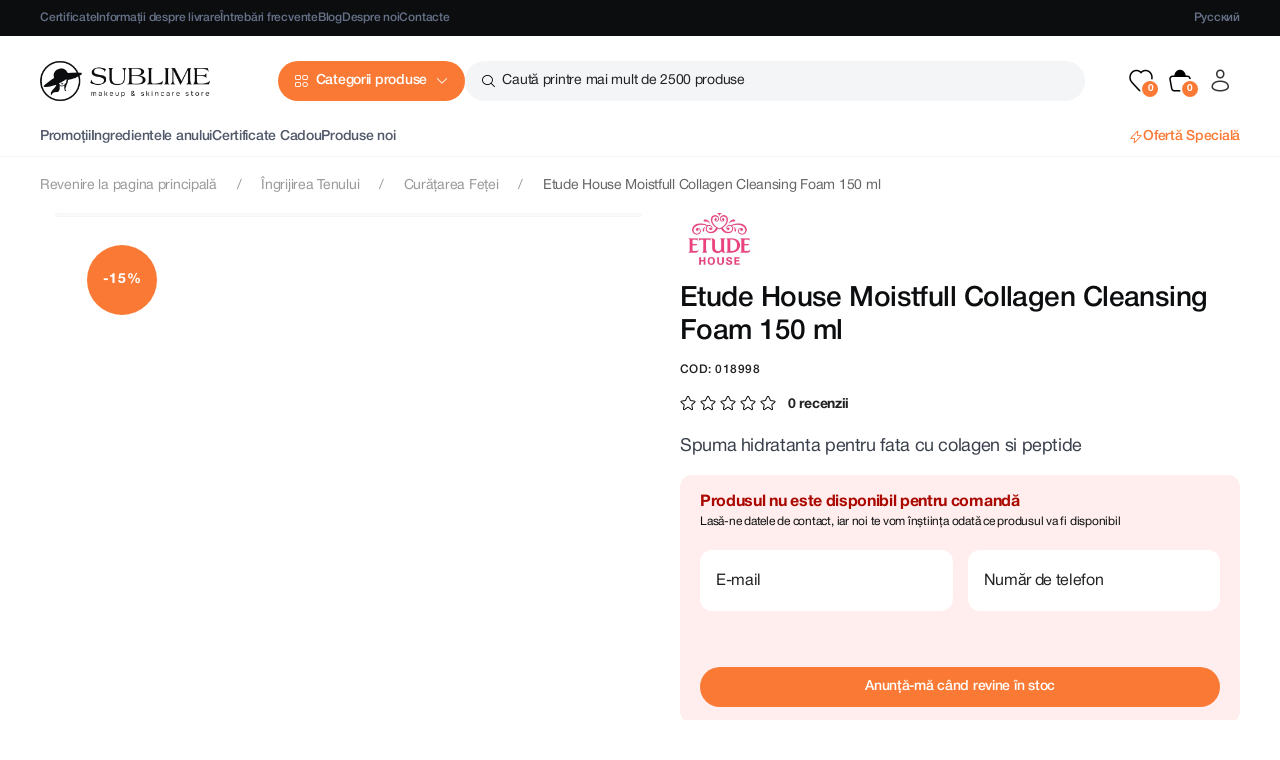

--- FILE ---
content_type: text/html; charset=UTF-8
request_url: https://sublime.md/ro/produse/etude-house-moistfull-collagen-cleansing-foam
body_size: 39755
content:
<!doctype html>
<html class="no-js" lang="ro">

<head>
    <meta charset="utf-8">
    <meta http-equiv="x-ua-compatible" content="ie=edge">
    <meta name="viewport" content="width=device-width, initial-scale=1">
    <meta name="csrf-token" content="P13upqitDQrLZapcxjCpXiQ28icceZA8tqqLlJIS">
    <meta name="facebook-domain-verification" content="gkwlihap9cixeibs7x7px43ohjae9k" />
    <meta name="google-site-verification" content="OzCPwM7WdawI63C1i0Zsmhl8bdWBlOy-Qs4JRD7U9Fc" />
    <meta name="description" content="Procura la un pret atragator Spuma hidratanta pentru fata cu colagen si peptide Moistfull Collagen Cleansing Foam 150 ml de la brandul [Etude House],  de acasa livrare prin Chisinau - Moldova direct din internet magazinul SUBLIME.md">

    <meta name="author" content="SUBLIME" />
    <meta name="theme-color" content="#fce4de">
    <meta name="copyright"content="SUBLIME">
    <meta name="language" content="ro">

    <link rel="alternate" hreflang="ro" href="https://sublime.md/ro/produse/etude-house-moistfull-collagen-cleansing-foam">
    <link rel="alternate" hreflang="ru" href="https://sublime.md/ru/produse/etude-house-moistfull-collagen-cleansing-foam">
    <link rel="alternate" hreflang="x-default" href="https://sublime.md/ro/produse/etude-house-moistfull-collagen-cleansing-foam">
    <link rel="canonical" href="https://sublime.md/ro/produse/etude-house-moistfull-collagen-cleansing-foam" />

    <meta property="og:type" content="website" />
<meta property="og:url" content="https://sublime.md/ro/produse/etude-house-moistfull-collagen-cleansing-foam" />
<meta property="og:title" content="Spume de curățare Moistfull Collagen Cleansing Foam 150 ml 😊 Sublime.md" />
<meta property="og:description" content="Procura la un pret atragator Spuma hidratanta pentru fata cu colagen si peptide Moistfull Collagen Cleansing Foam 150 ml de la brandul [Etude House],  de acasa livrare prin Chisinau - Moldova direct din internet magazinul SUBLIME.md" />
<meta property="og:image" content="https://sublime.md/files/products/lg/87a2ef19-5909-447f-9c11-871ccb98bb06.jpg" />

    <title>Spume de curățare Moistfull Collagen Cleansing Foam 150 ml 😊 Sublime.md</title>

    <!-- Favicon -->
          <link rel="shortcut icon" type="image/x-icon" href="/files/abouts/QOrzEf8cH2EWas0GcWHMllFZhUhlG8qhdxxwes3m.png">
    
    <link rel="stylesheet" href="/new_assets/css/uikit.min.css?v=2456456357"/>
<link rel="stylesheet" href="/new_assets/css/icons.css?v=2456456357"/>
<link rel="stylesheet" href="/new_assets/css/style.css?v=1767761659"/>
<link rel="stylesheet" href="/new_assets/css/card-item.css?v=1767761659"/>
  <link rel="stylesheet" href="/new_assets/css/questions.css?v=1767761659"/>
  <link rel="stylesheet" href="/new_assets/css/product.css?v=1767761659"/>
<link rel="stylesheet" href="/new_assets/css/custom.css?v=1767761659"/>

    <!-- Facebook Pixel Code -->
    <script>
      !function(f,b,e,v,n,t,s)
      {if(f.fbq)return;n=f.fbq=function(){n.callMethod?
      n.callMethod.apply(n,arguments):n.queue.push(arguments)};
      if(!f._fbq)f._fbq=n;n.push=n;n.loaded=!0;n.version='2.0';
      n.queue=[];t=b.createElement(e);t.async=!0;
      t.src=v;s=b.getElementsByTagName(e)[0];
      s.parentNode.insertBefore(t,s)}(window, document,'script',
      'https://connect.facebook.net/en_US/fbevents.js');
      fbq('init', '1503347699867499');
      fbq('track', 'PageView');
    </script>
    <noscript><img height="1" width="1" style="display:none"
      src="https://www.facebook.com/tr?id=1503347699867499&ev=PageView&noscript=1"
    /></noscript>
    <!-- End Facebook Pixel Code -->

    <!-- Global site tag (gtag.js) - Google Ads: 603620203 -->
    <script async src="https://www.googletagmanager.com/gtag/js?id=AW-603620203"></script>
    <script>
      window.dataLayer = window.dataLayer || [];
      function gtag(){dataLayer.push(arguments);}
      gtag('js', new Date());
      gtag('config', 'AW-603620203');
    </script>

    <!-- Global site tag (gtag.js) - Google Analytics -->
    <script async src="https://www.googletagmanager.com/gtag/js?id=UA-169277192-1"></script>
    <script>
      window.dataLayer = window.dataLayer || [];
      function gtag(){dataLayer.push(arguments);}
      gtag('js', new Date());
      gtag('config', 'UA-169277192-1');
    </script>

    <!-- Google Tag Manager -->
    <script>(function(w,d,s,l,i){w[l]=w[l]||[];w[l].push({'gtm.start':
    new Date().getTime(),event:'gtm.js'});var f=d.getElementsByTagName(s)[0],
    j=d.createElement(s),dl=l!='dataLayer'?'&l='+l:'';j.async=true;j.src=
    'https://www.googletagmanager.com/gtm.js?id='+i+dl;f.parentNode.insertBefore(j,f);
    })(window,document,'script','dataLayer','GTM-MXZFW4L');</script>
    <!-- End Google Tag Manager -->

    <script type='application/ld+json'>
        {
            "@context": "https://schema.org",
            "@type": "LocalBusiness",
            "telephone": "+373 69 411 222",
            "name": "SUBLIME",
            "url": "https://sublime.md",
            "sameAs": [
                "https://www.facebook.com/SublimeBeautyStore",
                "https://www.instagram.com/sublime.md"
            ],
            "logo": "/files/abouts/IKQeYWlhcoHACiaapjb5EmJdzF6FXpaldDmkqgyx.png",
            "image": "/files/abouts/IKQeYWlhcoHACiaapjb5EmJdzF6FXpaldDmkqgyx.png",
            "description": "Cosmetice coreene și europene la cele mai bune prețuri din Chișinău, Moldova. Comandă cele mai bune produse coreene pe sublime.md cu livrare gratuită!",
            "address": {
                "@type": "PostalAddress",
                "streetAddress": "Chisinau, Strada Tiraspol 5 sau Chisinau, Strada Aleco Russo 1",
                "addressLocality": "Chișinău",
                "addressCountry": "Moldova"
            },
            "hasMap": "https://g.page/sublime-beauty",
            "priceRange": "$$$",
            "openingHours": "Mo, Tu, We, Th, Fr, Sa, Su 09:00-19:00",
            "contactPoint": {
                "@type": "ContactPoint",
                "contactType": "customer service",
                "telephone": "+373 69 411 222"
            }
        }
    </script>

    
         <script src="//code.jivosite.com/widget/TcIpjZolJu" async></script>
</head>

<body>

    <!-- Google Tag Manager (noscript) -->
    <noscript><iframe src="https://www.googletagmanager.com/ns.html?id=GTM-MXZFW4L"
    height="0" width="0" style="display:none;visibility:hidden"></iframe></noscript>
    <!-- End Google Tag Manager (noscript) -->

    <!--header area start-->
    <header>
    <div class="menu-black uk-visible@s">
        <nav class="uk-navbar-container uk-navbar-transparent">
            <div class="uk-container">
                <div class="uk-navbar" uk-navbar>
                    <div class="uk-navbar-left">
                        <ul class="uk-navbar-nav">
                            <li><a href="https://sublime.md/ro/certificate">Certificate</a></li>
                                                                                          <li><a href="https://sublime.md/ro/info/livrare">Informații despre livrare</a></li>
                                                                                      <li><a href="https://sublime.md/ro/intrebari-frecvente">Întrebări frecvente</a></li>
                                                          <li><a href="https://sublime.md/ro/blog">Blog</a></li>
                                                        <li><a href="https://sublime.md/ro/sublime">Despre noi</a></li>
                            <li><a href="https://sublime.md/ro/contacte">Contacte</a></li>
                        </ul>
                    </div>
                    <div class="uk-navbar-right">
                        <ul class="uk-navbar-nav">
                                                      <li><a class="li_others last" href="https://sublime.md/ru/produse/etude-house-moistfull-collagen-cleansing-foam">Русский</a></li>
                                                  </ul>
                    </div>
                </div>
            </div>
        </nav>
    </div>
    <div class="main-menu" uk-sticky>
        <nav class="uk-navbar-container">
            <div class="uk-container">
                <div class="uk-navbar" uk-navbar>
                    <div class="uk-navbar-left">
                        <ul class="uk-navbar-nav">
                            <li class="uk-visible@s">
                                <a href="https://sublime.md/ro" class="logo">
                                    <img src="/files/abouts/IKQeYWlhcoHACiaapjb5EmJdzF6FXpaldDmkqgyx.png" width="170" height="40" alt="logo">
                                </a>
                            </li>
                            <li>
                                <a href="#" class="icon-explore btn-pr-md btn-catalog">Categorii produse</a>
                                <div class="uk-dropbar uk-dropbar-top drop-menu uk-padding-remove-vertical uk-drop"
                                     uk-drop="mode: click; bg-scroll: false; animate-out: true; stretch: x; target: !.main-menu">
                                    <div class="uk-container uk-height-1-1">
                                        <div class="main_menu_container loaded">
                                            <div class="main_menu_content">
                                                <div class="uk-position-absolute buttons uk-hidden@s">
                                                    <ul>
                                                        
                                                        <li>
                                                                                                                      <a class="icon-account" uk-toggle="target: #modal-login"></a>
                                                                                                                  </li>
                                                    </ul>
                                                </div>
                                                <ul class="main_menu_content_menu" data-text="Categorii produse">
                                                                                                      <li>
                                                        <span class="parent with_content">
                                                            <span>Îngrijirea Tenului</span>
                                                        </span>
                                                        <ul>
                                                            <li class="uk-hidden@m">
                                                                <span class="uk-flex uk-flex-middle">
                                                                  <span class="back">Îngrijirea Tenului</span>
                                                                  <a class="uk-margin-small-left" href="https://sublime.md/ro/produse/catalog/fata">
                                                                    <span class="uk-badge custom">Vezi toate produse</span>
                                                                  </a>
                                                                </span>
                                                                <hr class="uk-margin-remove-top">
                                                            </li>

                                                                                                                            <li data-id>
                                                                    <div class="uk-visible@l">
                                                                      <a href="https://sublime.md/ro/produse/catalog/fata">
                                                                        <span class="uk-text-bold uk-text-secondary"> Îngrijirea Tenului </span>
                                                                        <span class="uk-badge custom uk-margin-small-left">Vezi toate produse</span>
                                                                      </a>
                                                                      <hr>
                                                                    </div>

                                                                    <div class="uk-grid uk-grid-small uk-child-width-1-2 uk-child-width-1-3@s uk-child-width-1-4@m uk-child-width-1-5@l"
                                                                         uk-grid="masonry: pack">

                                                                                                                                                   <div>
                                                                              <ul>
                                                                                  <li class="cat"><a href="https://sublime.md/ro/produse/fata/curatarea-fetei">Curățarea Feței</a></li>
                                                                                                                                                                                                                                                                <li>
                                                                                          <a href="https://sublime.md/ro/produse/fata/curatarea-fetei/uleiuri-hidrofile">
                                                                                            Ulei hidrofil
                                                                                          </a>
                                                                                        </li>
                                                                                                                                                                              <li>
                                                                                          <a href="https://sublime.md/ro/produse/fata/curatarea-fetei/balsamuri-demachiante">
                                                                                            Balsam hidrofil
                                                                                          </a>
                                                                                        </li>
                                                                                                                                                                              <li>
                                                                                          <a href="https://sublime.md/ro/produse/fata/curatarea-fetei/apa-micelara">
                                                                                            Apă micelară
                                                                                          </a>
                                                                                        </li>
                                                                                                                                                                              <li>
                                                                                          <a href="https://sublime.md/ro/produse/fata/curatarea-fetei/spume-geluri-de-curatare">
                                                                                            Spume / geluri de curățare
                                                                                          </a>
                                                                                        </li>
                                                                                                                                                                                                                                                      </ul>
                                                                          </div>
                                                                                                                                                  <div>
                                                                              <ul>
                                                                                  <li class="cat"><a href="https://sublime.md/ro/produse/fata/exfoliere">Exfoliere</a></li>
                                                                                                                                                                                                                                                                <li>
                                                                                          <a href="https://sublime.md/ro/produse/fata/exfoliere/peeling-si-scruburi">
                                                                                            Peeling geluri și scruburi
                                                                                          </a>
                                                                                        </li>
                                                                                                                                                                              <li>
                                                                                          <a href="https://sublime.md/ro/produse/fata/exfoliere/pudra-enzimatica">
                                                                                            Pudră enzimatică
                                                                                          </a>
                                                                                        </li>
                                                                                                                                                                              <li>
                                                                                          <a href="https://sublime.md/ro/produse/fata/exfoliere/acizi-exfolianti">
                                                                                            Acizi exfolianți
                                                                                          </a>
                                                                                        </li>
                                                                                                                                                                                                                                                      </ul>
                                                                          </div>
                                                                                                                                                  <div>
                                                                              <ul>
                                                                                  <li class="cat"><a href="https://sublime.md/ro/produse/fata/crema-pentru-fata">Îngrijirea tenului</a></li>
                                                                                                                                                                                                                                                                <li>
                                                                                          <a href="https://sublime.md/ro/produse/fata/crema-pentru-fata/tonere-si-esente">
                                                                                            Tonere / esențe
                                                                                          </a>
                                                                                        </li>
                                                                                                                                                                              <li>
                                                                                          <a href="https://sublime.md/ro/produse/fata/crema-pentru-fata/seruri-si-esenta">
                                                                                            Seruri / fiole
                                                                                          </a>
                                                                                        </li>
                                                                                                                                                                              <li>
                                                                                          <a href="https://sublime.md/ro/produse/fata/crema-pentru-fata/creme-pentru-fata">
                                                                                            Creme / emulsii
                                                                                          </a>
                                                                                        </li>
                                                                                                                                                                              <li>
                                                                                          <a href="https://sublime.md/ro/produse/fata/crema-pentru-fata/spray-mist">
                                                                                            Spray / mist
                                                                                          </a>
                                                                                        </li>
                                                                                                                                                                                                                                                      </ul>
                                                                          </div>
                                                                                                                                                  <div>
                                                                              <ul>
                                                                                  <li class="cat"><a href="https://sublime.md/ro/produse/fata/ingrijirea-pielii-sub-ochi">Îngrijirea pielii sub ochi</a></li>
                                                                                                                                                                                                                                                                <li>
                                                                                          <a href="https://sublime.md/ro/produse/fata/ingrijirea-pielii-sub-ochi/pentru-zona-ochilor">
                                                                                            Creme / seruri
                                                                                          </a>
                                                                                        </li>
                                                                                                                                                                              <li>
                                                                                          <a href="https://sublime.md/ro/produse/fata/ingrijirea-pielii-sub-ochi/patchuri">
                                                                                            Măști sub ochi
                                                                                          </a>
                                                                                        </li>
                                                                                                                                                                                                                                                      </ul>
                                                                          </div>
                                                                                                                                                  <div>
                                                                              <ul>
                                                                                  <li class="cat"><a href="https://sublime.md/ro/produse/fata/masti-pentru-fata">Măști Pentru Față</a></li>
                                                                                                                                                                                                                                                                <li>
                                                                                          <a href="https://sublime.md/ro/produse/fata/masti-pentru-fata/masti-tesaturi">
                                                                                            Măști din țesătură
                                                                                          </a>
                                                                                        </li>
                                                                                                                                                                              <li>
                                                                                          <a href="https://sublime.md/ro/produse/fata/masti-pentru-fata/masti-hidrogel">
                                                                                            Măști hidrogel
                                                                                          </a>
                                                                                        </li>
                                                                                                                                                                              <li>
                                                                                          <a href="https://sublime.md/ro/produse/fata/masti-pentru-fata/masti-de-noapte">
                                                                                            Măști de noapte
                                                                                          </a>
                                                                                        </li>
                                                                                                                                                                              <li>
                                                                                          <a href="https://sublime.md/ro/produse/fata/masti-pentru-fata/masti-alginate">
                                                                                            Măști Alginate
                                                                                          </a>
                                                                                        </li>
                                                                                                                                                                              <li>
                                                                                          <a href="https://sublime.md/ro/produse/fata/masti-pentru-fata/remedii-locale-pentru-acnee">
                                                                                            Solutii locale
                                                                                          </a>
                                                                                        </li>
                                                                                                                                                                                                                                                      </ul>
                                                                          </div>
                                                                                                                                                  <div>
                                                                              <ul>
                                                                                  <li class="cat"><a href="https://sublime.md/ro/produse/fata/pentru-buze">Îngrijirea buzelor</a></li>
                                                                                                                                                                                                                                                                <li>
                                                                                          <a href="https://sublime.md/ro/produse/fata/pentru-buze/balsam-de-buze">
                                                                                            Balsam de buze
                                                                                          </a>
                                                                                        </li>
                                                                                                                                                                              <li>
                                                                                          <a href="https://sublime.md/ro/produse/fata/pentru-buze/ulei-pentru-buze">
                                                                                            Ulei de buze
                                                                                          </a>
                                                                                        </li>
                                                                                                                                                                              <li>
                                                                                          <a href="https://sublime.md/ro/produse/fata/pentru-buze/scrub-pentru-buze">
                                                                                            Scrub de buze
                                                                                          </a>
                                                                                        </li>
                                                                                                                                                                              <li>
                                                                                          <a href="https://sublime.md/ro/produse/fata/pentru-buze/masca-pentru-buze">
                                                                                            Mască de buze
                                                                                          </a>
                                                                                        </li>
                                                                                                                                                                                                                                                      </ul>
                                                                          </div>
                                                                                                                                                  <div>
                                                                              <ul>
                                                                                  <li class="cat"><a href="https://sublime.md/ro/produse/fata/ingrijire-speciala">Îngrijire Specială</a></li>
                                                                                                                                                                                                                                                                <li>
                                                                                          <a href="https://sublime.md/ro/produse/fata/ingrijire-speciala/cuperoza">
                                                                                            Cuperoză
                                                                                          </a>
                                                                                        </li>
                                                                                                                                                                              <li>
                                                                                          <a href="https://sublime.md/ro/produse/fata/ingrijire-speciala/pielea-adolescentilor">
                                                                                            Pielea Adolescenților
                                                                                          </a>
                                                                                        </li>
                                                                                                                                                                              <li>
                                                                                          <a href="https://sublime.md/ro/produse/fata/ingrijire-speciala/acnee-puncte-negre">
                                                                                            Puncte Negre
                                                                                          </a>
                                                                                        </li>
                                                                                                                                                                              <li>
                                                                                          <a href="https://sublime.md/ro/produse/fata/ingrijire-speciala/pete-pigmentare">
                                                                                            Pete Pigmentare
                                                                                          </a>
                                                                                        </li>
                                                                                                                                                                                                                                                      </ul>
                                                                          </div>
                                                                                                                                                  <div>
                                                                              <ul>
                                                                                  <li class="cat"><a href="https://sublime.md/ro/produse/fata/produse-de-protectie-solara-fata">Protecție Solară</a></li>
                                                                                                                                                                                                                                                                <li>
                                                                                          <a href="https://sublime.md/ro/produse/fata/produse-de-protectie-solara-fata/protectie-solara-adulti">
                                                                                            Protecție Solară Adulți
                                                                                          </a>
                                                                                        </li>
                                                                                                                                                                              <li>
                                                                                          <a href="https://sublime.md/ro/produse/fata/produse-de-protectie-solara-fata/protectie-solara-copii">
                                                                                            Protecție Solară Copii
                                                                                          </a>
                                                                                        </li>
                                                                                                                                                                                                                                                      </ul>
                                                                          </div>
                                                                                                                                                  <div>
                                                                              <ul>
                                                                                  <li class="cat"><a href="https://sublime.md/ro/produse/fata/ingrediente-principale">Ingrediente principale</a></li>
                                                                                                                                                                                                                                                                <li>
                                                                                          <a href="https://sublime.md/ro/produse/fata/ingrediente-principale/arbore-de-ceai">
                                                                                            Arbore de ceai
                                                                                          </a>
                                                                                        </li>
                                                                                                                                                                              <li>
                                                                                          <a href="https://sublime.md/ro/produse/fata/ingrediente-principale/ceai-verde">
                                                                                            Ceai Verde
                                                                                          </a>
                                                                                        </li>
                                                                                                                                                                              <li>
                                                                                          <a href="https://sublime.md/ro/produse/fata/ingrediente-principale/aloe-vera">
                                                                                            Aloe Vera
                                                                                          </a>
                                                                                        </li>
                                                                                                                                                                              <li>
                                                                                          <a href="https://sublime.md/ro/produse/fata/ingrediente-principale/glutathione">
                                                                                            Glutathione
                                                                                          </a>
                                                                                        </li>
                                                                                                                                                                              <li>
                                                                                          <a href="https://sublime.md/ro/produse/fata/ingrediente-principale/ceramide">
                                                                                            Ceramide
                                                                                          </a>
                                                                                        </li>
                                                                                                                                                                              <li>
                                                                                          <a href="https://sublime.md/ro/produse/fata/ingrediente-principale/pdrn">
                                                                                            PDRN
                                                                                          </a>
                                                                                        </li>
                                                                                                                                                                              <li>
                                                                                          <a href="https://sublime.md/ro/produse/fata/ingrediente-principale/acid-azelaic">
                                                                                            Acid Azelaic
                                                                                          </a>
                                                                                        </li>
                                                                                                                                                                              <li>
                                                                                          <a href="https://sublime.md/ro/produse/fata/ingrediente-principale/acid-glicolic">
                                                                                            Acid Glicolic
                                                                                          </a>
                                                                                        </li>
                                                                                                                                                                              <li>
                                                                                          <a href="https://sublime.md/ro/produse/fata/ingrediente-principale/acid-hialuronic">
                                                                                            Acid Hialuronic
                                                                                          </a>
                                                                                        </li>
                                                                                                                                                                              <li>
                                                                                          <a href="https://sublime.md/ro/produse/fata/ingrediente-principale/acid-salicilic">
                                                                                            Acid Salicilic
                                                                                          </a>
                                                                                        </li>
                                                                                                                                                                              <li>
                                                                                          <a href="https://sublime.md/ro/produse/fata/ingrediente-principale/bakuchiol">
                                                                                            Bakuchiol
                                                                                          </a>
                                                                                        </li>
                                                                                                                                                                              <li>
                                                                                          <a href="https://sublime.md/ro/produse/fata/ingrediente-principale/centella-asiatica">
                                                                                            Centella Asiatica
                                                                                          </a>
                                                                                        </li>
                                                                                                                                                                              <li>
                                                                                          <a href="https://sublime.md/ro/produse/fata/ingrediente-principale/colagen">
                                                                                            Colagen
                                                                                          </a>
                                                                                        </li>
                                                                                                                                                                              <li>
                                                                                          <a href="https://sublime.md/ro/produse/fata/ingrediente-principale/mucina-de-melc">
                                                                                            Mucina de melc
                                                                                          </a>
                                                                                        </li>
                                                                                                                                                                              <li>
                                                                                          <a href="https://sublime.md/ro/produse/fata/ingrediente-principale/niacinamida">
                                                                                            Niacinamide
                                                                                          </a>
                                                                                        </li>
                                                                                                                                                                              <li>
                                                                                          <a href="https://sublime.md/ro/produse/fata/ingrediente-principale/pantenol">
                                                                                            Pantenol
                                                                                          </a>
                                                                                        </li>
                                                                                                                                                                              <li>
                                                                                          <a href="https://sublime.md/ro/produse/fata/ingrediente-principale/peptide">
                                                                                            Peptide
                                                                                          </a>
                                                                                        </li>
                                                                                                                                                                              <li>
                                                                                          <a href="https://sublime.md/ro/produse/fata/ingrediente-principale/retinol">
                                                                                            Retinol
                                                                                          </a>
                                                                                        </li>
                                                                                                                                                                              <li>
                                                                                          <a href="https://sublime.md/ro/produse/fata/ingrediente-principale/vitamina-c">
                                                                                            Vitamina C
                                                                                          </a>
                                                                                        </li>
                                                                                                                                                                                                                                                      </ul>
                                                                          </div>
                                                                                                                                                  <div>
                                                                              <ul>
                                                                                  <li class="cat"><a href="https://sublime.md/ro/produse/fata/acnee">Acnee</a></li>
                                                                                                                                                                </ul>
                                                                          </div>
                                                                                                                                                  <div>
                                                                              <ul>
                                                                                  <li class="cat"><a href="https://sublime.md/ro/produse/fata/produse-cu-retinol">Produse cu Retinol</a></li>
                                                                                                                                                                </ul>
                                                                          </div>
                                                                                                                                                  <div>
                                                                              <ul>
                                                                                  <li class="cat"><a href="https://sublime.md/ro/produse/fata/accesorii-rollere">Accesorii</a></li>
                                                                                                                                                                </ul>
                                                                          </div>
                                                                                                                                                  <div>
                                                                              <ul>
                                                                                  <li class="cat"><a href="https://sublime.md/ro/produse/fata/travel-size">Travel Size</a></li>
                                                                                                                                                                </ul>
                                                                          </div>
                                                                                                                                            </div>
                                                                </li>
                                                                                                                    </ul>
                                                    </li>
                                                                                                      <li>
                                                        <span class="parent with_content">
                                                            <span>Machiaj</span>
                                                        </span>
                                                        <ul>
                                                            <li class="uk-hidden@m">
                                                                <span class="uk-flex uk-flex-middle">
                                                                  <span class="back">Machiaj</span>
                                                                  <a class="uk-margin-small-left" href="https://sublime.md/ro/produse/catalog/machiaj">
                                                                    <span class="uk-badge custom">Vezi toate produse</span>
                                                                  </a>
                                                                </span>
                                                                <hr class="uk-margin-remove-top">
                                                            </li>

                                                                                                                            <li data-id>
                                                                    <div class="uk-visible@l">
                                                                      <a href="https://sublime.md/ro/produse/catalog/machiaj">
                                                                        <span class="uk-text-bold uk-text-secondary"> Machiaj </span>
                                                                        <span class="uk-badge custom uk-margin-small-left">Vezi toate produse</span>
                                                                      </a>
                                                                      <hr>
                                                                    </div>

                                                                    <div class="uk-grid uk-grid-small uk-child-width-1-2 uk-child-width-1-3@s uk-child-width-1-4@m uk-child-width-1-5@l"
                                                                         uk-grid="masonry: pack">

                                                                                                                                                   <div>
                                                                              <ul>
                                                                                  <li class="cat"><a href="https://sublime.md/ro/produse/machiaj/fata">Față</a></li>
                                                                                                                                                                                                                                                                <li>
                                                                                          <a href="https://sublime.md/ro/produse/machiaj/fata/fond-de-ten-fata">
                                                                                            Fond de ten
                                                                                          </a>
                                                                                        </li>
                                                                                                                                                                              <li>
                                                                                          <a href="https://sublime.md/ro/produse/machiaj/fata/bb-cream-cc-cream">
                                                                                            BB &amp; CC Cream
                                                                                          </a>
                                                                                        </li>
                                                                                                                                                                              <li>
                                                                                          <a href="https://sublime.md/ro/produse/machiaj/fata/concealer-corector">
                                                                                            Concealer / Corector
                                                                                          </a>
                                                                                        </li>
                                                                                                                                                                              <li>
                                                                                          <a href="https://sublime.md/ro/produse/machiaj/fata/pudra-pentru-ten">
                                                                                            Pudră pentru ten
                                                                                          </a>
                                                                                        </li>
                                                                                                                                                                              <li>
                                                                                          <a href="https://sublime.md/ro/produse/machiaj/fata/primer-pentru-machiaj">
                                                                                            Primer pentru machiaj
                                                                                          </a>
                                                                                        </li>
                                                                                                                                                                              <li>
                                                                                          <a href="https://sublime.md/ro/produse/machiaj/fata/fard-de-obraz">
                                                                                            Fard de obraz
                                                                                          </a>
                                                                                        </li>
                                                                                                                                                                              <li>
                                                                                          <a href="https://sublime.md/ro/produse/machiaj/fata/iluminator-highlighter">
                                                                                            Iluminator / Highlighter
                                                                                          </a>
                                                                                        </li>
                                                                                                                                                                              <li>
                                                                                          <a href="https://sublime.md/ro/produse/machiaj/fata/bronzer-contour">
                                                                                            Bronzer / Contour
                                                                                          </a>
                                                                                        </li>
                                                                                                                                                                                                                                                      </ul>
                                                                          </div>
                                                                                                                                                  <div>
                                                                              <ul>
                                                                                  <li class="cat"><a href="https://sublime.md/ro/produse/machiaj/buze">Buze</a></li>
                                                                                                                                                                                                                                                                <li>
                                                                                          <a href="https://sublime.md/ro/produse/machiaj/buze/ruj-de-buze">
                                                                                            Ruj de buze
                                                                                          </a>
                                                                                        </li>
                                                                                                                                                                              <li>
                                                                                          <a href="https://sublime.md/ro/produse/machiaj/buze/balsam-de-buze-a">
                                                                                            Balsam de buze
                                                                                          </a>
                                                                                        </li>
                                                                                                                                                                              <li>
                                                                                          <a href="https://sublime.md/ro/produse/machiaj/buze/ulei-de-buze-a">
                                                                                            Ulei / Luciu de buze
                                                                                          </a>
                                                                                        </li>
                                                                                                                                                                              <li>
                                                                                          <a href="https://sublime.md/ro/produse/machiaj/buze/masca-de-buze-a">
                                                                                            Mască de buze
                                                                                          </a>
                                                                                        </li>
                                                                                                                                                                              <li>
                                                                                          <a href="https://sublime.md/ro/produse/machiaj/buze/scrub-de-buze-a">
                                                                                            Scrub de buze
                                                                                          </a>
                                                                                        </li>
                                                                                                                                                                              <li>
                                                                                          <a href="https://sublime.md/ro/produse/machiaj/buze/creion-de-buze">
                                                                                            Creion de buze
                                                                                          </a>
                                                                                        </li>
                                                                                                                                                                                                                                                      </ul>
                                                                          </div>
                                                                                                                                                  <div>
                                                                              <ul>
                                                                                  <li class="cat"><a href="https://sublime.md/ro/produse/machiaj/sprincene">Sprâncene</a></li>
                                                                                                                                                                                                                                                                <li>
                                                                                          <a href="https://sublime.md/ro/produse/machiaj/sprincene/creion">
                                                                                            Creion
                                                                                          </a>
                                                                                        </li>
                                                                                                                                                                              <li>
                                                                                          <a href="https://sublime.md/ro/produse/machiaj/sprincene/gel-pentru-fixare">
                                                                                            Gel pentru fixare
                                                                                          </a>
                                                                                        </li>
                                                                                                                                                                                                                                                      </ul>
                                                                          </div>
                                                                                                                                                  <div>
                                                                              <ul>
                                                                                  <li class="cat"><a href="https://sublime.md/ro/produse/machiaj/ochi">Ochi</a></li>
                                                                                                                                                                                                                                                                <li>
                                                                                          <a href="https://sublime.md/ro/produse/machiaj/ochi/rimel-eyeliner-si-gene">
                                                                                            Rimel
                                                                                          </a>
                                                                                        </li>
                                                                                                                                                                              <li>
                                                                                          <a href="https://sublime.md/ro/produse/machiaj/ochi/fard-pentru-ochi">
                                                                                            Fard de pleoape
                                                                                          </a>
                                                                                        </li>
                                                                                                                                                                              <li>
                                                                                          <a href="https://sublime.md/ro/produse/machiaj/ochi/eyeliner">
                                                                                            Eyeliner
                                                                                          </a>
                                                                                        </li>
                                                                                                                                                                              <li>
                                                                                          <a href="https://sublime.md/ro/produse/machiaj/ochi/creion-de-ochi">
                                                                                            Creion de ochi
                                                                                          </a>
                                                                                        </li>
                                                                                                                                                                                                                                                      </ul>
                                                                          </div>
                                                                                                                                                  <div>
                                                                              <ul>
                                                                                  <li class="cat"><a href="https://sublime.md/ro/produse/machiaj/accesorii-pentru-machiaj">Accesorii pentru machiaj</a></li>
                                                                                                                                                                                                                                                                <li>
                                                                                          <a href="https://sublime.md/ro/produse/machiaj/accesorii-pentru-machiaj/bureti-si-pensule">
                                                                                            Bureti si pensule pentru ten
                                                                                          </a>
                                                                                        </li>
                                                                                                                                                                              <li>
                                                                                          <a href="https://sublime.md/ro/produse/machiaj/accesorii-pentru-machiaj/pensule-pentru-ochi">
                                                                                            Pensule pentru ochi și sprâncene
                                                                                          </a>
                                                                                        </li>
                                                                                                                                                                              <li>
                                                                                          <a href="https://sublime.md/ro/produse/machiaj/accesorii-pentru-machiaj/pensule-pentru-buze">
                                                                                            Pensule pentru buze
                                                                                          </a>
                                                                                        </li>
                                                                                                                                                                                                                                                      </ul>
                                                                          </div>
                                                                                                                                            </div>
                                                                </li>
                                                                                                                    </ul>
                                                    </li>
                                                                                                      <li>
                                                        <span class="parent with_content">
                                                            <span>Păr</span>
                                                        </span>
                                                        <ul>
                                                            <li class="uk-hidden@m">
                                                                <span class="uk-flex uk-flex-middle">
                                                                  <span class="back">Păr</span>
                                                                  <a class="uk-margin-small-left" href="https://sublime.md/ro/produse/catalog/par">
                                                                    <span class="uk-badge custom">Vezi toate produse</span>
                                                                  </a>
                                                                </span>
                                                                <hr class="uk-margin-remove-top">
                                                            </li>

                                                                                                                            <li data-id>
                                                                    <div class="uk-visible@l">
                                                                      <a href="https://sublime.md/ro/produse/catalog/par">
                                                                        <span class="uk-text-bold uk-text-secondary"> Păr </span>
                                                                        <span class="uk-badge custom uk-margin-small-left">Vezi toate produse</span>
                                                                      </a>
                                                                      <hr>
                                                                    </div>

                                                                    <div class="uk-grid uk-grid-small uk-child-width-1-2 uk-child-width-1-3@s uk-child-width-1-4@m uk-child-width-1-5@l"
                                                                         uk-grid="masonry: pack">

                                                                                                                                                   <div>
                                                                              <ul>
                                                                                  <li class="cat"><a href="https://sublime.md/ro/produse/par/sampon-pentru-par">Șampon pentru păr</a></li>
                                                                                                                                                                                                                                                                <li>
                                                                                          <a href="https://sublime.md/ro/produse/par/sampon-pentru-par/sampon-fara-sulfati">
                                                                                            Șampon fără sulfați
                                                                                          </a>
                                                                                        </li>
                                                                                                                                                                                                                                                      </ul>
                                                                          </div>
                                                                                                                                                  <div>
                                                                              <ul>
                                                                                  <li class="cat"><a href="https://sublime.md/ro/produse/par/masca-pentru-par">Condiționer pentru păr</a></li>
                                                                                                                                                                </ul>
                                                                          </div>
                                                                                                                                                  <div>
                                                                              <ul>
                                                                                  <li class="cat"><a href="https://sublime.md/ro/produse/par/produse-pentru-scalp">Produse pentru scalp</a></li>
                                                                                                                                                                </ul>
                                                                          </div>
                                                                                                                                                  <div>
                                                                              <ul>
                                                                                  <li class="cat"><a href="https://sublime.md/ro/produse/par/ingrijirea-parului">Îngrijirea părului</a></li>
                                                                                                                                                                                                                                                                <li>
                                                                                          <a href="https://sublime.md/ro/produse/par/ingrijirea-parului/stilizare-si-coafare">
                                                                                            Stilizare și coafare
                                                                                          </a>
                                                                                        </li>
                                                                                                                                                                              <li>
                                                                                          <a href="https://sublime.md/ro/produse/par/ingrijirea-parului/serum-fiole-pentru-par">
                                                                                            Serum / Fiole pentru păr
                                                                                          </a>
                                                                                        </li>
                                                                                                                                                                              <li>
                                                                                          <a href="https://sublime.md/ro/produse/par/ingrijirea-parului/uleiuri-pentru-par">
                                                                                            Uleiuri pentru păr
                                                                                          </a>
                                                                                        </li>
                                                                                                                                                                              <li>
                                                                                          <a href="https://sublime.md/ro/produse/par/ingrijirea-parului/protectie-termica">
                                                                                            Protecție termică
                                                                                          </a>
                                                                                        </li>
                                                                                                                                                                              <li>
                                                                                          <a href="https://sublime.md/ro/produse/par/ingrijirea-parului/sprayuri-pentru-par">
                                                                                            Spray pentru păr
                                                                                          </a>
                                                                                        </li>
                                                                                                                                                                              <li>
                                                                                          <a href="https://sublime.md/ro/produse/par/ingrijirea-parului/masti-pentru-par">
                                                                                            Măști pentru păr
                                                                                          </a>
                                                                                        </li>
                                                                                                                                                                                                                                                      </ul>
                                                                          </div>
                                                                                                                                                  <div>
                                                                              <ul>
                                                                                  <li class="cat"><a href="https://sublime.md/ro/produse/par/diagnosticarea-parului">Diagnosticarea părului</a></li>
                                                                                                                                                                                                                                                                <li>
                                                                                          <a href="https://sublime.md/ro/produse/par/diagnosticarea-parului/cresterea-parului">
                                                                                            Creșterea părului
                                                                                          </a>
                                                                                        </li>
                                                                                                                                                                              <li>
                                                                                          <a href="https://sublime.md/ro/produse/par/diagnosticarea-parului/caderea-parului">
                                                                                            Căderea părului
                                                                                          </a>
                                                                                        </li>
                                                                                                                                                                              <li>
                                                                                          <a href="https://sublime.md/ro/produse/par/diagnosticarea-parului/anti-matreata">
                                                                                            Anti-mătreață
                                                                                          </a>
                                                                                        </li>
                                                                                                                                                                              <li>
                                                                                          <a href="https://sublime.md/ro/produse/par/diagnosticarea-parului/par-deteriorat">
                                                                                            Păr deteriorat
                                                                                          </a>
                                                                                        </li>
                                                                                                                                                                              <li>
                                                                                          <a href="https://sublime.md/ro/produse/par/diagnosticarea-parului/par-blond">
                                                                                            Păr blond
                                                                                          </a>
                                                                                        </li>
                                                                                                                                                                              <li>
                                                                                          <a href="https://sublime.md/ro/produse/par/diagnosticarea-parului/par-gras">
                                                                                            Păr gras
                                                                                          </a>
                                                                                        </li>
                                                                                                                                                                              <li>
                                                                                          <a href="https://sublime.md/ro/produse/par/diagnosticarea-parului/par-cret">
                                                                                            Păr creț
                                                                                          </a>
                                                                                        </li>
                                                                                                                                                                                                                                                      </ul>
                                                                          </div>
                                                                                                                                                  <div>
                                                                              <ul>
                                                                                  <li class="cat"><a href="https://sublime.md/ro/produse/par/accesorii-pentru-par">Accesorii pentru păr</a></li>
                                                                                                                                                                </ul>
                                                                          </div>
                                                                                                                                                  <div>
                                                                              <ul>
                                                                                  <li class="cat"><a href="https://sublime.md/ro/produse/par/seturi-complete-pentru-par">Seturi complete pentru păr</a></li>
                                                                                                                                                                </ul>
                                                                          </div>
                                                                                                                                                  <div>
                                                                              <ul>
                                                                                  <li class="cat"><a href="https://sublime.md/ro/produse/par/vopsea-pentru-par">Vopsea pentru păr</a></li>
                                                                                                                                                                                                                                                                <li>
                                                                                          <a href="https://sublime.md/ro/produse/par/vopsea-pentru-par/tonalizatori-de-aplicat-dupa-decolorare-in-patru-nuante-harmonizers">
                                                                                            Tonalizatori de aplicat după decolorare (Harmonizers)
                                                                                          </a>
                                                                                        </li>
                                                                                                                                                                              <li>
                                                                                          <a href="https://sublime.md/ro/produse/par/vopsea-pentru-par/vopsea-permanenta-marouri-calde-warm-bowns">
                                                                                            Vopsea permanenta cu nuanțe maro calde (Warm Bowns)
                                                                                          </a>
                                                                                        </li>
                                                                                                                                                                              <li>
                                                                                          <a href="https://sublime.md/ro/produse/par/vopsea-pentru-par/vopsea-permanenta-cu-nuante-pastel-deschis-platinum">
                                                                                            Vopsea permanenta cu nuanțe pastel deschis (Platinum)
                                                                                          </a>
                                                                                        </li>
                                                                                                                                                                              <li>
                                                                                          <a href="https://sublime.md/ro/produse/par/vopsea-pentru-par/intensificatoare">
                                                                                            Intensificatoare
                                                                                          </a>
                                                                                        </li>
                                                                                                                                                                              <li>
                                                                                          <a href="https://sublime.md/ro/produse/par/vopsea-pentru-par/oxidant-pentru-vopsea-de-par">
                                                                                            Oxidant pentru vopsea de păr
                                                                                          </a>
                                                                                        </li>
                                                                                                                                                                              <li>
                                                                                          <a href="https://sublime.md/ro/produse/par/vopsea-pentru-par/vopsea-permanenta-cu-nuante-naturale">
                                                                                            Vopsea permanenta cu nuanțe naturale (Naturals)
                                                                                          </a>
                                                                                        </li>
                                                                                                                                                                              <li>
                                                                                          <a href="https://sublime.md/ro/produse/par/vopsea-pentru-par/vopsea-permanenta-din-colectia-leonardo">
                                                                                            Vopsea permanentă din colecția Leonardo
                                                                                          </a>
                                                                                        </li>
                                                                                                                                                                              <li>
                                                                                          <a href="https://sublime.md/ro/produse/par/vopsea-pentru-par/vopsea-permanenta-cu-nuante-maro-rece-cold-brown">
                                                                                            Vopsea permanenta cu nuanțe maro rece (Cold Brown)
                                                                                          </a>
                                                                                        </li>
                                                                                                                                                                                                                                                      </ul>
                                                                          </div>
                                                                                                                                            </div>
                                                                </li>
                                                                                                                    </ul>
                                                    </li>
                                                                                                      <li>
                                                        <span class="parent with_content">
                                                            <span>Pentru Corp</span>
                                                        </span>
                                                        <ul>
                                                            <li class="uk-hidden@m">
                                                                <span class="uk-flex uk-flex-middle">
                                                                  <span class="back">Pentru Corp</span>
                                                                  <a class="uk-margin-small-left" href="https://sublime.md/ro/produse/catalog/pentru-corp">
                                                                    <span class="uk-badge custom">Vezi toate produse</span>
                                                                  </a>
                                                                </span>
                                                                <hr class="uk-margin-remove-top">
                                                            </li>

                                                                                                                            <li data-id>
                                                                    <div class="uk-visible@l">
                                                                      <a href="https://sublime.md/ro/produse/catalog/pentru-corp">
                                                                        <span class="uk-text-bold uk-text-secondary"> Pentru Corp </span>
                                                                        <span class="uk-badge custom uk-margin-small-left">Vezi toate produse</span>
                                                                      </a>
                                                                      <hr>
                                                                    </div>

                                                                    <div class="uk-grid uk-grid-small uk-child-width-1-2 uk-child-width-1-3@s uk-child-width-1-4@m uk-child-width-1-5@l"
                                                                         uk-grid="masonry: pack">

                                                                                                                                                   <div>
                                                                              <ul>
                                                                                  <li class="cat"><a href="https://sublime.md/ro/produse/pentru-corp/suplimente-alimentare">Suplimente alimentare</a></li>
                                                                                                                                                                </ul>
                                                                          </div>
                                                                                                                                                  <div>
                                                                              <ul>
                                                                                  <li class="cat"><a href="https://sublime.md/ro/produse/pentru-corp/ingrijirea-corpului">Întreg corpul</a></li>
                                                                                                                                                                </ul>
                                                                          </div>
                                                                                                                                                  <div>
                                                                              <ul>
                                                                                  <li class="cat"><a href="https://sublime.md/ro/produse/pentru-corp/ingrijirea-mainilor">Mâini / Picioare</a></li>
                                                                                                                                                                </ul>
                                                                          </div>
                                                                                                                                                  <div>
                                                                              <ul>
                                                                                  <li class="cat"><a href="https://sublime.md/ro/produse/pentru-corp/igiena-orala">Igiena orală</a></li>
                                                                                                                                                                </ul>
                                                                          </div>
                                                                                                                                                  <div>
                                                                              <ul>
                                                                                  <li class="cat"><a href="https://sublime.md/ro/produse/pentru-corp/mist-uri-pentru-corp">Ulei si spray-uri pentru corp</a></li>
                                                                                                                                                                </ul>
                                                                          </div>
                                                                                                                                                  <div>
                                                                              <ul>
                                                                                  <li class="cat"><a href="https://sublime.md/ro/produse/pentru-corp/autobronzant">Autobronzant / Shimmere</a></li>
                                                                                                                                                                </ul>
                                                                          </div>
                                                                                                                                            </div>
                                                                </li>
                                                                                                                    </ul>
                                                    </li>
                                                                                                      <li>
                                                        <span class="parent with_content">
                                                            <span>Seturi Cadou</span>
                                                        </span>
                                                        <ul>
                                                            <li class="uk-hidden@m">
                                                                <span class="uk-flex uk-flex-middle">
                                                                  <span class="back">Seturi Cadou</span>
                                                                  <a class="uk-margin-small-left" href="https://sublime.md/ro/produse/catalog/seturi">
                                                                    <span class="uk-badge custom">Vezi toate produse</span>
                                                                  </a>
                                                                </span>
                                                                <hr class="uk-margin-remove-top">
                                                            </li>

                                                                                                                            <li data-id>
                                                                    <div class="uk-visible@l">
                                                                      <a href="https://sublime.md/ro/produse/catalog/seturi">
                                                                        <span class="uk-text-bold uk-text-secondary"> Seturi Cadou </span>
                                                                        <span class="uk-badge custom uk-margin-small-left">Vezi toate produse</span>
                                                                      </a>
                                                                      <hr>
                                                                    </div>

                                                                    <div class="uk-grid uk-grid-small uk-child-width-1-2 uk-child-width-1-3@s uk-child-width-1-4@m uk-child-width-1-5@l"
                                                                         uk-grid="masonry: pack">

                                                                                                                                                   <div>
                                                                              <ul>
                                                                                  <li class="cat"><a href="https://sublime.md/ro/produse/seturi/seturi-promo">Seturi Promoționale</a></li>
                                                                                                                                                                </ul>
                                                                          </div>
                                                                                                                                                  <div>
                                                                              <ul>
                                                                                  <li class="cat"><a href="https://sublime.md/ro/produse/seturi/ambalaj-cadou">Pungi, cutii cadou</a></li>
                                                                                                                                                                </ul>
                                                                          </div>
                                                                                                                                            </div>
                                                                </li>
                                                                                                                    </ul>
                                                    </li>
                                                  
                                                  <hr>

                                                  <li>
                                                      <span class="parent with_content">
                                                          <span>Branduri</span>
                                                      </span>
                                                      <ul>
                                                          <li>
                                                              <span class="back">Branduri</span>
                                                          </li>
                                                          <li data-id>
                                                              <div class="uk-grid uk-grid-small uk-child-width-1-2 uk-child-width-1-3@s uk-child-width-1-3@m uk-child-width-1-4@l">
                                                                                                                                       <div class="uk-hidden@s uk-margin-bottom">
                                                                        <ul>
                                                                          <li class="cat"><a style="color: #fa7a35">A</a></li>
                                                                                                                                                      <li><a href="https://sublime.md/ro/produse/brand/apieu">A&#039;pieu</a></li>
                                                                                                                                                      <li><a href="https://sublime.md/ro/produse/brand/abib">Abib</a></li>
                                                                                                                                                      <li><a href="https://sublime.md/ro/produse/brand/aestura">Aestura</a></li>
                                                                                                                                                      <li><a href="https://sublime.md/ro/produse/brand/alfaparf-milano-evolution-of-the-color">Alfaparf Milano Color³</a></li>
                                                                                                                                                      <li><a href="https://sublime.md/ro/produse/brand/alfaparf-milano">Alfaparf Milano</a></li>
                                                                                                                                                      <li><a href="https://sublime.md/ro/produse/brand/altruist-sunscreen">Altruist</a></li>
                                                                                                                                                      <li><a href="https://sublime.md/ro/produse/brand/anua">Anua</a></li>
                                                                                                                                                      <li><a href="https://sublime.md/ro/produse/brand/aprilskin">APRILSKIN</a></li>
                                                                                                                                                      <li><a href="https://sublime.md/ro/produse/brand/arencia">Arencia</a></li>
                                                                                                                                                      <li><a href="https://sublime.md/ro/produse/brand/axys-y">Axis-Y</a></li>
                                                                                                                                                      <li><a href="https://sublime.md/ro/produse/brand/azure-tan">Azure Tan</a></li>
                                                                                                                                                  </ul>
                                                                    </div>
                                                                                                                                      <div class="uk-hidden@s uk-margin-bottom">
                                                                        <ul>
                                                                          <li class="cat"><a style="color: #fa7a35">B</a></li>
                                                                                                                                                      <li><a href="https://sublime.md/ro/produse/brand/be-the-skin">Be The Skin</a></li>
                                                                                                                                                      <li><a href="https://sublime.md/ro/produse/brand/beauty-of-joseon">Beauty of Joseon</a></li>
                                                                                                                                                      <li><a href="https://sublime.md/ro/produse/brand/benton">Benton</a></li>
                                                                                                                                                      <li><a href="https://sublime.md/ro/produse/brand/beplain">beplain</a></li>
                                                                                                                                                      <li><a href="https://sublime.md/ro/produse/brand/biodance">Biodance</a></li>
                                                                                                                                                      <li><a href="https://sublime.md/ro/produse/brand/braye">BRAYE</a></li>
                                                                                                                                                      <li><a href="https://sublime.md/ro/produse/brand/by-wishtrend">By Wishtrend</a></li>
                                                                                                                                                  </ul>
                                                                    </div>
                                                                                                                                      <div class="uk-hidden@s uk-margin-bottom">
                                                                        <ul>
                                                                          <li class="cat"><a style="color: #fa7a35">C</a></li>
                                                                                                                                                      <li><a href="https://sublime.md/ro/produse/brand/carenel">CARE:NEL</a></li>
                                                                                                                                                      <li><a href="https://sublime.md/ro/produse/brand/celimax">Celimax</a></li>
                                                                                                                                                      <li><a href="https://sublime.md/ro/produse/brand/cosrx">CosrX</a></li>
                                                                                                                                                      <li><a href="https://sublime.md/ro/produse/brand/coxir">Coxir</a></li>
                                                                                                                                                      <li><a href="https://sublime.md/ro/produse/brand/cp-1">CP-1</a></li>
                                                                                                                                                  </ul>
                                                                    </div>
                                                                                                                                      <div class="uk-hidden@s uk-margin-bottom">
                                                                        <ul>
                                                                          <li class="cat"><a style="color: #fa7a35">D</a></li>
                                                                                                                                                      <li><a href="https://sublime.md/ro/produse/brand/d-alba">d&#039;Alba</a></li>
                                                                                                                                                      <li><a href="https://sublime.md/ro/produse/brand/dear-klairs">dear Klairs</a></li>
                                                                                                                                                      <li><a href="https://sublime.md/ro/produse/brand/delphyr">delphyr</a></li>
                                                                                                                                                      <li><a href="https://sublime.md/ro/produse/brand/dermab">Derma:B</a></li>
                                                                                                                                                      <li><a href="https://sublime.md/ro/produse/brand/dr-ceuracle">Dr. Ceuracle</a></li>
                                                                                                                                                      <li><a href="https://sublime.md/ro/produse/brand/dr-althea">Dr.Althea</a></li>
                                                                                                                                                      <li><a href="https://sublime.md/ro/produse/brand/drjart">Dr.Jart+</a></li>
                                                                                                                                                  </ul>
                                                                    </div>
                                                                                                                                      <div class="uk-hidden@s uk-margin-bottom">
                                                                        <ul>
                                                                          <li class="cat"><a style="color: #fa7a35">E</a></li>
                                                                                                                                                      <li><a href="https://sublime.md/ro/produse/brand/ecstasy">Ecstasy</a></li>
                                                                                                                                                      <li><a href="https://sublime.md/ro/produse/brand/elroel">ELROEL</a></li>
                                                                                                                                                      <li><a href="https://sublime.md/ro/produse/brand/enough">Enough</a></li>
                                                                                                                                                      <li><a href="https://sublime.md/ro/produse/brand/cp1">ESTHETIC HOUSE</a></li>
                                                                                                                                                      <li><a href="https://sublime.md/ro/produse/brand/etude-house">Etude House</a></li>
                                                                                                                                                  </ul>
                                                                    </div>
                                                                                                                                      <div class="uk-hidden@s uk-margin-bottom">
                                                                        <ul>
                                                                          <li class="cat"><a style="color: #fa7a35">F</a></li>
                                                                                                                                                      <li><a href="https://sublime.md/ro/produse/brand/farmstay">Farmstay</a></li>
                                                                                                                                                      <li><a href="https://sublime.md/ro/produse/brand/frudia">FRUDIA</a></li>
                                                                                                                                                      <li><a href="https://sublime.md/ro/produse/brand/fully">FULLY</a></li>
                                                                                                                                                  </ul>
                                                                    </div>
                                                                                                                                      <div class="uk-hidden@s uk-margin-bottom">
                                                                        <ul>
                                                                          <li class="cat"><a style="color: #fa7a35">G</a></li>
                                                                                                                                                      <li><a href="https://sublime.md/ro/produse/brand/gamma-aromatics">Gamma Aromatics</a></li>
                                                                                                                                                      <li><a href="https://sublime.md/ro/produse/brand/geek-and-gorgeous">Geek and Gorgeous</a></li>
                                                                                                                                                      <li><a href="https://sublime.md/ro/produse/brand/goodal">goodal</a></li>
                                                                                                                                                      <li><a href="https://sublime.md/ro/produse/brand/growus">GROWUS</a></li>
                                                                                                                                                  </ul>
                                                                    </div>
                                                                                                                                      <div class="uk-hidden@s uk-margin-bottom">
                                                                        <ul>
                                                                          <li class="cat"><a style="color: #fa7a35">H</a></li>
                                                                                                                                                      <li><a href="https://sublime.md/ro/produse/brand/haruharu-wonder">Haruharu Wonder</a></li>
                                                                                                                                                      <li><a href="https://sublime.md/ro/produse/brand/heveblue">HEVEBLUE</a></li>
                                                                                                                                                      <li><a href="https://sublime.md/ro/produse/brand/holika-holika">Holika Holika</a></li>
                                                                                                                                                      <li><a href="https://sublime.md/ro/produse/brand/hyaah">HYAAH</a></li>
                                                                                                                                                  </ul>
                                                                    </div>
                                                                                                                                      <div class="uk-hidden@s uk-margin-bottom">
                                                                        <ul>
                                                                          <li class="cat"><a style="color: #fa7a35">I</a></li>
                                                                                                                                                      <li><a href="https://sublime.md/ro/produse/brand/i-dew-care">I DEW CARE</a></li>
                                                                                                                                                      <li><a href="https://sublime.md/ro/produse/brand/innisfree">Innisfree</a></li>
                                                                                                                                                      <li><a href="https://sublime.md/ro/produse/brand/isntree">Isntree</a></li>
                                                                                                                                                      <li><a href="https://sublime.md/ro/produse/brand/iunik">IUNIK</a></li>
                                                                                                                                                  </ul>
                                                                    </div>
                                                                                                                                      <div class="uk-hidden@s uk-margin-bottom">
                                                                        <ul>
                                                                          <li class="cat"><a style="color: #fa7a35">J</a></li>
                                                                                                                                                      <li><a href="https://sublime.md/ro/produse/brand/jmella">jmella</a></li>
                                                                                                                                                      <li><a href="https://sublime.md/ro/produse/brand/jm-solution">JMsolution</a></li>
                                                                                                                                                      <li><a href="https://sublime.md/ro/produse/brand/jumiso">Jumiso</a></li>
                                                                                                                                                      <li><a href="https://sublime.md/ro/produse/brand/jvone-milano">Jvone Milano</a></li>
                                                                                                                                                  </ul>
                                                                    </div>
                                                                                                                                      <div class="uk-hidden@s uk-margin-bottom">
                                                                        <ul>
                                                                          <li class="cat"><a style="color: #fa7a35">K</a></li>
                                                                                                                                                      <li><a href="https://sublime.md/ro/produse/brand/k-secret">K-SECRET</a></li>
                                                                                                                                                      <li><a href="https://sublime.md/ro/produse/brand/kaine">KAINE</a></li>
                                                                                                                                                      <li><a href="https://sublime.md/ro/produse/brand/keyth">KEYTH</a></li>
                                                                                                                                                      <li><a href="https://sublime.md/ro/produse/brand/kopher">KOPHER</a></li>
                                                                                                                                                      <li><a href="https://sublime.md/ro/produse/brand/koster">Koster</a></li>
                                                                                                                                                  </ul>
                                                                    </div>
                                                                                                                                      <div class="uk-hidden@s uk-margin-bottom">
                                                                        <ul>
                                                                          <li class="cat"><a style="color: #fa7a35">L</a></li>
                                                                                                                                                      <li><a href="https://sublime.md/ro/produse/brand/lador">La&#039;dor</a></li>
                                                                                                                                                      <li><a href="https://sublime.md/ro/produse/brand/lagom">LAGOM</a></li>
                                                                                                                                                      <li><a href="https://sublime.md/ro/produse/brand/laka">Laka</a></li>
                                                                                                                                                      <li><a href="https://sublime.md/ro/produse/brand/laneige">Laneige</a></li>
                                                                                                                                                      <li><a href="https://sublime.md/ro/produse/brand/lh36">LH36</a></li>
                                                                                                                                                  </ul>
                                                                    </div>
                                                                                                                                      <div class="uk-hidden@s uk-margin-bottom">
                                                                        <ul>
                                                                          <li class="cat"><a style="color: #fa7a35">M</a></li>
                                                                                                                                                      <li><a href="https://sublime.md/ro/produse/brand/manyo">ma:nyo</a></li>
                                                                                                                                                      <li><a href="https://sublime.md/ro/produse/brand/mary-may">MARY &amp; MAY</a></li>
                                                                                                                                                      <li><a href="https://sublime.md/ro/produse/brand/medipeel">Medi-Peel</a></li>
                                                                                                                                                      <li><a href="https://sublime.md/ro/produse/brand/medicube">Medicube</a></li>
                                                                                                                                                      <li><a href="https://sublime.md/ro/produse/brand/missha">Missha</a></li>
                                                                                                                                                      <li><a href="https://sublime.md/ro/produse/brand/mixsoon">mixsoon</a></li>
                                                                                                                                                      <li><a href="https://sublime.md/ro/produse/brand/moev">MOEV</a></li>
                                                                                                                                                  </ul>
                                                                    </div>
                                                                                                                                      <div class="uk-hidden@s uk-margin-bottom">
                                                                        <ul>
                                                                          <li class="cat"><a style="color: #fa7a35">N</a></li>
                                                                                                                                                      <li><a href="https://sublime.md/ro/produse/brand/needly">NEEDLY</a></li>
                                                                                                                                                      <li><a href="https://sublime.md/ro/produse/brand/neogen">Neogen</a></li>
                                                                                                                                                      <li><a href="https://sublime.md/ro/produse/brand/nineless">Nineless</a></li>
                                                                                                                                                      <li><a href="https://sublime.md/ro/produse/brand/numbuzin">Numbuzin</a></li>
                                                                                                                                                  </ul>
                                                                    </div>
                                                                                                                                      <div class="uk-hidden@s uk-margin-bottom">
                                                                        <ul>
                                                                          <li class="cat"><a style="color: #fa7a35">O</a></li>
                                                                                                                                                      <li><a href="https://sublime.md/ro/produse/brand/ootd">OOTD</a></li>
                                                                                                                                                      <li><a href="https://sublime.md/ro/produse/brand/orien">Orien</a></li>
                                                                                                                                                  </ul>
                                                                    </div>
                                                                                                                                      <div class="uk-hidden@s uk-margin-bottom">
                                                                        <ul>
                                                                          <li class="cat"><a style="color: #fa7a35">P</a></li>
                                                                                                                                                      <li><a href="https://sublime.md/ro/produse/brand/peripera">Peripera</a></li>
                                                                                                                                                      <li><a href="https://sublime.md/ro/produse/brand/petitfee-and-koelf">Petitfee and Koelf</a></li>
                                                                                                                                                      <li><a href="https://sublime.md/ro/produse/brand/prreti">Prreti:</a></li>
                                                                                                                                                      <li><a href="https://sublime.md/ro/produse/brand/purcell">PURCELL</a></li>
                                                                                                                                                      <li><a href="https://sublime.md/ro/produse/brand/purito">Purito</a></li>
                                                                                                                                                  </ul>
                                                                    </div>
                                                                                                                                      <div class="uk-hidden@s uk-margin-bottom">
                                                                        <ul>
                                                                          <li class="cat"><a style="color: #fa7a35">Q</a></li>
                                                                                                                                                      <li><a href="https://sublime.md/ro/produse/brand/qa">Q+A</a></li>
                                                                                                                                                  </ul>
                                                                    </div>
                                                                                                                                      <div class="uk-hidden@s uk-margin-bottom">
                                                                        <ul>
                                                                          <li class="cat"><a style="color: #fa7a35">R</a></li>
                                                                                                                                                      <li><a href="https://sublime.md/ro/produse/brand/rated-green">RATED GREEN</a></li>
                                                                                                                                                      <li><a href="https://sublime.md/ro/produse/brand/real-barrier">Real Barrier</a></li>
                                                                                                                                                      <li><a href="https://sublime.md/ro/produse/brand/round-lab">Round Lab</a></li>
                                                                                                                                                  </ul>
                                                                    </div>
                                                                                                                                      <div class="uk-hidden@s uk-margin-bottom">
                                                                        <ul>
                                                                          <li class="cat"><a style="color: #fa7a35">S</a></li>
                                                                                                                                                      <li><a href="https://sublime.md/ro/produse/brand/seapuri">Seapuri</a></li>
                                                                                                                                                      <li><a href="https://sublime.md/ro/produse/brand/shaishaishai">SHAISHAISHAI</a></li>
                                                                                                                                                      <li><a href="https://sublime.md/ro/produse/brand/skin1004">Skin1004</a></li>
                                                                                                                                                      <li><a href="https://sublime.md/ro/produse/brand/skinfood">SKINFOOD</a></li>
                                                                                                                                                      <li><a href="https://sublime.md/ro/produse/brand/some-by-mi">Some By Mi</a></li>
                                                                                                                                                      <li><a href="https://sublime.md/ro/produse/brand/stellary">Stellary</a></li>
                                                                                                                                                      <li><a href="https://sublime.md/ro/produse/brand/sublime-cosmetice-coreene-si-europene">Sublime</a></li>
                                                                                                                                                      <li><a href="https://sublime.md/ro/produse/brand/sungboon-editor">Sungboon Editor</a></li>
                                                                                                                                                      <li><a href="https://sublime.md/ro/produse/brand/synergy-therm">Synergy THERM</a></li>
                                                                                                                                                  </ul>
                                                                    </div>
                                                                                                                                      <div class="uk-hidden@s uk-margin-bottom">
                                                                        <ul>
                                                                          <li class="cat"><a style="color: #fa7a35">T</a></li>
                                                                                                                                                      <li><a href="https://sublime.md/ro/produse/brand/tfit">tfit</a></li>
                                                                                                                                                      <li><a href="https://sublime.md/ro/produse/brand/the-saem">the SAEM</a></li>
                                                                                                                                                      <li><a href="https://sublime.md/ro/produse/brand/tiam">TIAM</a></li>
                                                                                                                                                      <li><a href="https://sublime.md/ro/produse/brand/tirtir">TIRTIR</a></li>
                                                                                                                                                      <li><a href="https://sublime.md/ro/produse/brand/tocobo">TOCOBO</a></li>
                                                                                                                                                      <li><a href="https://sublime.md/ro/produse/brand/truffluv">TruffLuv</a></li>
                                                                                                                                                  </ul>
                                                                    </div>
                                                                                                                                      <div class="uk-hidden@s uk-margin-bottom">
                                                                        <ul>
                                                                          <li class="cat"><a style="color: #fa7a35">V</a></li>
                                                                                                                                                      <li><a href="https://sublime.md/ro/produse/brand/vidivici">VIDIVICI</a></li>
                                                                                                                                                      <li><a href="https://sublime.md/ro/produse/brand/vivienne-sabo">VIVIENNE SABÓ</a></li>
                                                                                                                                                      <li><a href="https://sublime.md/ro/produse/brand/vt-cosmetics">VT COSMETICS</a></li>
                                                                                                                                                  </ul>
                                                                    </div>
                                                                                                                                                                                                       <div class="uk-visible@s uk-margin-bottom">
                                                                       <ul>
                                                                         <li class="cat"><a style="color: #fa7a35">A</a></li>
                                                                                                                                                    <li><a href="https://sublime.md/ro/produse/brand/apieu">A&#039;pieu</a></li>
                                                                                                                                                    <li><a href="https://sublime.md/ro/produse/brand/abib">Abib</a></li>
                                                                                                                                                    <li><a href="https://sublime.md/ro/produse/brand/aestura">Aestura</a></li>
                                                                                                                                                    <li><a href="https://sublime.md/ro/produse/brand/alfaparf-milano-evolution-of-the-color">Alfaparf Milano Color³</a></li>
                                                                                                                                                    <li><a href="https://sublime.md/ro/produse/brand/alfaparf-milano">Alfaparf Milano</a></li>
                                                                                                                                                    <li><a href="https://sublime.md/ro/produse/brand/altruist-sunscreen">Altruist</a></li>
                                                                                                                                                    <li><a href="https://sublime.md/ro/produse/brand/anua">Anua</a></li>
                                                                                                                                                    <li><a href="https://sublime.md/ro/produse/brand/aprilskin">APRILSKIN</a></li>
                                                                                                                                                    <li><a href="https://sublime.md/ro/produse/brand/arencia">Arencia</a></li>
                                                                                                                                                    <li><a href="https://sublime.md/ro/produse/brand/axys-y">Axis-Y</a></li>
                                                                                                                                                    <li><a href="https://sublime.md/ro/produse/brand/azure-tan">Azure Tan</a></li>
                                                                                                                                                </ul>
                                                                   </div>
                                                                                                                                    <div class="uk-visible@s uk-margin-bottom">
                                                                       <ul>
                                                                         <li class="cat"><a style="color: #fa7a35">B</a></li>
                                                                                                                                                    <li><a href="https://sublime.md/ro/produse/brand/be-the-skin">Be The Skin</a></li>
                                                                                                                                                    <li><a href="https://sublime.md/ro/produse/brand/beauty-of-joseon">Beauty of Joseon</a></li>
                                                                                                                                                    <li><a href="https://sublime.md/ro/produse/brand/benton">Benton</a></li>
                                                                                                                                                    <li><a href="https://sublime.md/ro/produse/brand/beplain">beplain</a></li>
                                                                                                                                                    <li><a href="https://sublime.md/ro/produse/brand/biodance">Biodance</a></li>
                                                                                                                                                    <li><a href="https://sublime.md/ro/produse/brand/braye">BRAYE</a></li>
                                                                                                                                                    <li><a href="https://sublime.md/ro/produse/brand/by-wishtrend">By Wishtrend</a></li>
                                                                                                                                                </ul>
                                                                   </div>
                                                                                                                                    <div class="uk-visible@s uk-margin-bottom">
                                                                       <ul>
                                                                         <li class="cat"><a style="color: #fa7a35">C</a></li>
                                                                                                                                                    <li><a href="https://sublime.md/ro/produse/brand/carenel">CARE:NEL</a></li>
                                                                                                                                                    <li><a href="https://sublime.md/ro/produse/brand/celimax">Celimax</a></li>
                                                                                                                                                    <li><a href="https://sublime.md/ro/produse/brand/cosrx">CosrX</a></li>
                                                                                                                                                    <li><a href="https://sublime.md/ro/produse/brand/coxir">Coxir</a></li>
                                                                                                                                                    <li><a href="https://sublime.md/ro/produse/brand/cp-1">CP-1</a></li>
                                                                                                                                                </ul>
                                                                   </div>
                                                                                                                                    <div class="uk-visible@s uk-margin-bottom">
                                                                       <ul>
                                                                         <li class="cat"><a style="color: #fa7a35">D</a></li>
                                                                                                                                                    <li><a href="https://sublime.md/ro/produse/brand/d-alba">d&#039;Alba</a></li>
                                                                                                                                                    <li><a href="https://sublime.md/ro/produse/brand/dear-klairs">dear Klairs</a></li>
                                                                                                                                                    <li><a href="https://sublime.md/ro/produse/brand/delphyr">delphyr</a></li>
                                                                                                                                                    <li><a href="https://sublime.md/ro/produse/brand/dermab">Derma:B</a></li>
                                                                                                                                                    <li><a href="https://sublime.md/ro/produse/brand/dr-ceuracle">Dr. Ceuracle</a></li>
                                                                                                                                                    <li><a href="https://sublime.md/ro/produse/brand/dr-althea">Dr.Althea</a></li>
                                                                                                                                                    <li><a href="https://sublime.md/ro/produse/brand/drjart">Dr.Jart+</a></li>
                                                                                                                                                </ul>
                                                                   </div>
                                                                                                                                    <div class="uk-visible@s uk-margin-bottom">
                                                                       <ul>
                                                                         <li class="cat"><a style="color: #fa7a35">E</a></li>
                                                                                                                                                    <li><a href="https://sublime.md/ro/produse/brand/ecstasy">Ecstasy</a></li>
                                                                                                                                                    <li><a href="https://sublime.md/ro/produse/brand/elroel">ELROEL</a></li>
                                                                                                                                                    <li><a href="https://sublime.md/ro/produse/brand/enough">Enough</a></li>
                                                                                                                                                    <li><a href="https://sublime.md/ro/produse/brand/cp1">ESTHETIC HOUSE</a></li>
                                                                                                                                                    <li><a href="https://sublime.md/ro/produse/brand/etude-house">Etude House</a></li>
                                                                                                                                                </ul>
                                                                   </div>
                                                                                                                                    <div class="uk-visible@s uk-margin-bottom">
                                                                       <ul>
                                                                         <li class="cat"><a style="color: #fa7a35">F</a></li>
                                                                                                                                                    <li><a href="https://sublime.md/ro/produse/brand/farmstay">Farmstay</a></li>
                                                                                                                                                    <li><a href="https://sublime.md/ro/produse/brand/frudia">FRUDIA</a></li>
                                                                                                                                                    <li><a href="https://sublime.md/ro/produse/brand/fully">FULLY</a></li>
                                                                                                                                                </ul>
                                                                   </div>
                                                                                                                                    <div class="uk-visible@s uk-margin-bottom">
                                                                       <ul>
                                                                         <li class="cat"><a style="color: #fa7a35">G</a></li>
                                                                                                                                                    <li><a href="https://sublime.md/ro/produse/brand/gamma-aromatics">Gamma Aromatics</a></li>
                                                                                                                                                    <li><a href="https://sublime.md/ro/produse/brand/geek-and-gorgeous">Geek and Gorgeous</a></li>
                                                                                                                                                    <li><a href="https://sublime.md/ro/produse/brand/goodal">goodal</a></li>
                                                                                                                                                    <li><a href="https://sublime.md/ro/produse/brand/growus">GROWUS</a></li>
                                                                                                                                                </ul>
                                                                   </div>
                                                                                                                                    <div class="uk-visible@s uk-margin-bottom">
                                                                       <ul>
                                                                         <li class="cat"><a style="color: #fa7a35">H</a></li>
                                                                                                                                                    <li><a href="https://sublime.md/ro/produse/brand/haruharu-wonder">Haruharu Wonder</a></li>
                                                                                                                                                    <li><a href="https://sublime.md/ro/produse/brand/heveblue">HEVEBLUE</a></li>
                                                                                                                                                    <li><a href="https://sublime.md/ro/produse/brand/holika-holika">Holika Holika</a></li>
                                                                                                                                                    <li><a href="https://sublime.md/ro/produse/brand/hyaah">HYAAH</a></li>
                                                                                                                                                </ul>
                                                                   </div>
                                                                                                                                    <div class="uk-visible@s uk-margin-bottom">
                                                                       <ul>
                                                                         <li class="cat"><a style="color: #fa7a35">I</a></li>
                                                                                                                                                    <li><a href="https://sublime.md/ro/produse/brand/i-dew-care">I DEW CARE</a></li>
                                                                                                                                                    <li><a href="https://sublime.md/ro/produse/brand/innisfree">Innisfree</a></li>
                                                                                                                                                    <li><a href="https://sublime.md/ro/produse/brand/isntree">Isntree</a></li>
                                                                                                                                                    <li><a href="https://sublime.md/ro/produse/brand/iunik">IUNIK</a></li>
                                                                                                                                                </ul>
                                                                   </div>
                                                                                                                                    <div class="uk-visible@s uk-margin-bottom">
                                                                       <ul>
                                                                         <li class="cat"><a style="color: #fa7a35">J</a></li>
                                                                                                                                                    <li><a href="https://sublime.md/ro/produse/brand/jmella">jmella</a></li>
                                                                                                                                                    <li><a href="https://sublime.md/ro/produse/brand/jm-solution">JMsolution</a></li>
                                                                                                                                                    <li><a href="https://sublime.md/ro/produse/brand/jumiso">Jumiso</a></li>
                                                                                                                                                    <li><a href="https://sublime.md/ro/produse/brand/jvone-milano">Jvone Milano</a></li>
                                                                                                                                                </ul>
                                                                   </div>
                                                                                                                                    <div class="uk-visible@s uk-margin-bottom">
                                                                       <ul>
                                                                         <li class="cat"><a style="color: #fa7a35">K</a></li>
                                                                                                                                                    <li><a href="https://sublime.md/ro/produse/brand/k-secret">K-SECRET</a></li>
                                                                                                                                                    <li><a href="https://sublime.md/ro/produse/brand/kaine">KAINE</a></li>
                                                                                                                                                    <li><a href="https://sublime.md/ro/produse/brand/keyth">KEYTH</a></li>
                                                                                                                                                    <li><a href="https://sublime.md/ro/produse/brand/kopher">KOPHER</a></li>
                                                                                                                                                    <li><a href="https://sublime.md/ro/produse/brand/koster">Koster</a></li>
                                                                                                                                                </ul>
                                                                   </div>
                                                                                                                                    <div class="uk-visible@s uk-margin-bottom">
                                                                       <ul>
                                                                         <li class="cat"><a style="color: #fa7a35">L</a></li>
                                                                                                                                                    <li><a href="https://sublime.md/ro/produse/brand/lador">La&#039;dor</a></li>
                                                                                                                                                    <li><a href="https://sublime.md/ro/produse/brand/lagom">LAGOM</a></li>
                                                                                                                                                    <li><a href="https://sublime.md/ro/produse/brand/laka">Laka</a></li>
                                                                                                                                                    <li><a href="https://sublime.md/ro/produse/brand/laneige">Laneige</a></li>
                                                                                                                                                    <li><a href="https://sublime.md/ro/produse/brand/lh36">LH36</a></li>
                                                                                                                                                </ul>
                                                                   </div>
                                                                                                                                    <div class="uk-visible@s uk-margin-bottom">
                                                                       <ul>
                                                                         <li class="cat"><a style="color: #fa7a35">M</a></li>
                                                                                                                                                    <li><a href="https://sublime.md/ro/produse/brand/manyo">ma:nyo</a></li>
                                                                                                                                                    <li><a href="https://sublime.md/ro/produse/brand/mary-may">MARY &amp; MAY</a></li>
                                                                                                                                                    <li><a href="https://sublime.md/ro/produse/brand/medipeel">Medi-Peel</a></li>
                                                                                                                                                    <li><a href="https://sublime.md/ro/produse/brand/medicube">Medicube</a></li>
                                                                                                                                                    <li><a href="https://sublime.md/ro/produse/brand/missha">Missha</a></li>
                                                                                                                                                    <li><a href="https://sublime.md/ro/produse/brand/mixsoon">mixsoon</a></li>
                                                                                                                                                    <li><a href="https://sublime.md/ro/produse/brand/moev">MOEV</a></li>
                                                                                                                                                </ul>
                                                                   </div>
                                                                                                                                    <div class="uk-visible@s uk-margin-bottom">
                                                                       <ul>
                                                                         <li class="cat"><a style="color: #fa7a35">N</a></li>
                                                                                                                                                    <li><a href="https://sublime.md/ro/produse/brand/needly">NEEDLY</a></li>
                                                                                                                                                    <li><a href="https://sublime.md/ro/produse/brand/neogen">Neogen</a></li>
                                                                                                                                                    <li><a href="https://sublime.md/ro/produse/brand/nineless">Nineless</a></li>
                                                                                                                                                    <li><a href="https://sublime.md/ro/produse/brand/numbuzin">Numbuzin</a></li>
                                                                                                                                                </ul>
                                                                   </div>
                                                                                                                                    <div class="uk-visible@s uk-margin-bottom">
                                                                       <ul>
                                                                         <li class="cat"><a style="color: #fa7a35">O</a></li>
                                                                                                                                                    <li><a href="https://sublime.md/ro/produse/brand/ootd">OOTD</a></li>
                                                                                                                                                    <li><a href="https://sublime.md/ro/produse/brand/orien">Orien</a></li>
                                                                                                                                                </ul>
                                                                   </div>
                                                                                                                                    <div class="uk-visible@s uk-margin-bottom">
                                                                       <ul>
                                                                         <li class="cat"><a style="color: #fa7a35">P</a></li>
                                                                                                                                                    <li><a href="https://sublime.md/ro/produse/brand/peripera">Peripera</a></li>
                                                                                                                                                    <li><a href="https://sublime.md/ro/produse/brand/petitfee-and-koelf">Petitfee and Koelf</a></li>
                                                                                                                                                    <li><a href="https://sublime.md/ro/produse/brand/prreti">Prreti:</a></li>
                                                                                                                                                    <li><a href="https://sublime.md/ro/produse/brand/purcell">PURCELL</a></li>
                                                                                                                                                    <li><a href="https://sublime.md/ro/produse/brand/purito">Purito</a></li>
                                                                                                                                                </ul>
                                                                   </div>
                                                                                                                                    <div class="uk-visible@s uk-margin-bottom">
                                                                       <ul>
                                                                         <li class="cat"><a style="color: #fa7a35">Q</a></li>
                                                                                                                                                    <li><a href="https://sublime.md/ro/produse/brand/qa">Q+A</a></li>
                                                                                                                                                </ul>
                                                                   </div>
                                                                                                                                    <div class="uk-visible@s uk-margin-bottom">
                                                                       <ul>
                                                                         <li class="cat"><a style="color: #fa7a35">R</a></li>
                                                                                                                                                    <li><a href="https://sublime.md/ro/produse/brand/rated-green">RATED GREEN</a></li>
                                                                                                                                                    <li><a href="https://sublime.md/ro/produse/brand/real-barrier">Real Barrier</a></li>
                                                                                                                                                    <li><a href="https://sublime.md/ro/produse/brand/round-lab">Round Lab</a></li>
                                                                                                                                                </ul>
                                                                   </div>
                                                                                                                                    <div class="uk-visible@s uk-margin-bottom">
                                                                       <ul>
                                                                         <li class="cat"><a style="color: #fa7a35">S</a></li>
                                                                                                                                                    <li><a href="https://sublime.md/ro/produse/brand/seapuri">Seapuri</a></li>
                                                                                                                                                    <li><a href="https://sublime.md/ro/produse/brand/shaishaishai">SHAISHAISHAI</a></li>
                                                                                                                                                    <li><a href="https://sublime.md/ro/produse/brand/skin1004">Skin1004</a></li>
                                                                                                                                                    <li><a href="https://sublime.md/ro/produse/brand/skinfood">SKINFOOD</a></li>
                                                                                                                                                    <li><a href="https://sublime.md/ro/produse/brand/some-by-mi">Some By Mi</a></li>
                                                                                                                                                    <li><a href="https://sublime.md/ro/produse/brand/stellary">Stellary</a></li>
                                                                                                                                                    <li><a href="https://sublime.md/ro/produse/brand/sublime-cosmetice-coreene-si-europene">Sublime</a></li>
                                                                                                                                                    <li><a href="https://sublime.md/ro/produse/brand/sungboon-editor">Sungboon Editor</a></li>
                                                                                                                                                    <li><a href="https://sublime.md/ro/produse/brand/synergy-therm">Synergy THERM</a></li>
                                                                                                                                                </ul>
                                                                   </div>
                                                                                                                                    <div class="uk-visible@s uk-margin-bottom">
                                                                       <ul>
                                                                         <li class="cat"><a style="color: #fa7a35">T</a></li>
                                                                                                                                                    <li><a href="https://sublime.md/ro/produse/brand/tfit">tfit</a></li>
                                                                                                                                                    <li><a href="https://sublime.md/ro/produse/brand/the-saem">the SAEM</a></li>
                                                                                                                                                    <li><a href="https://sublime.md/ro/produse/brand/tiam">TIAM</a></li>
                                                                                                                                                    <li><a href="https://sublime.md/ro/produse/brand/tirtir">TIRTIR</a></li>
                                                                                                                                                    <li><a href="https://sublime.md/ro/produse/brand/tocobo">TOCOBO</a></li>
                                                                                                                                                    <li><a href="https://sublime.md/ro/produse/brand/truffluv">TruffLuv</a></li>
                                                                                                                                                </ul>
                                                                   </div>
                                                                                                                                    <div class="uk-visible@s uk-margin-bottom">
                                                                       <ul>
                                                                         <li class="cat"><a style="color: #fa7a35">V</a></li>
                                                                                                                                                    <li><a href="https://sublime.md/ro/produse/brand/vidivici">VIDIVICI</a></li>
                                                                                                                                                    <li><a href="https://sublime.md/ro/produse/brand/vivienne-sabo">VIVIENNE SABÓ</a></li>
                                                                                                                                                    <li><a href="https://sublime.md/ro/produse/brand/vt-cosmetics">VT COSMETICS</a></li>
                                                                                                                                                </ul>
                                                                   </div>
                                                                                                                               </div>
                                                          </li>
                                                      </ul>
                                                  </li>

                                                  <hr>

                                                                                                      <li>
                                                      <a href="https://sublime.md/ro/produse/catalog/promotii">
                                                        <span class="parent">
                                                            <span>Promoții</span>
                                                        </span>
                                                        </a>
                                                    </li>
                                                                                                      <li>
                                                      <a href="https://sublime.md/ro/produse/catalog/ingredientele-anului">
                                                        <span class="parent">
                                                            <span>Ingredientele anului</span>
                                                        </span>
                                                        </a>
                                                    </li>
                                                                                                      <li>
                                                      <a href="https://sublime.md/ro/produse/catalog/certificate-cadou">
                                                        <span class="parent">
                                                            <span>Certificate Cadou</span>
                                                        </span>
                                                        </a>
                                                    </li>
                                                  
                                                  <li><a href="https://sublime.md/ro/produse-noi"><span class="parent"><span>Produse noi</span></span></a></li>
                                                  <li><a href="https://sublime.md/ro/produse-la-reducere"><span class="parent"><span>Ofertă Specială</span></span></a></li>

                                                  <br>

                                                </ul>
                                            </div>
                                        </div>
                                    </div>
                                </div>
                            </li>
                            <li class="uk-hidden@s">
                                <a href="#modal-search" class="icon-search" uk-toggle></a>
                            </li>
                            <li class="uk-visible@s uk-width-expand">
                                <a href="#modal-search" class="icon-search" uk-toggle>
                                    Caută printre mai mult de 2500 produse
                                </a>
                            </li>
                        </ul>
                    </div>
                    <div class="uk-navbar-center uk-hidden@s">
                        <ul class="uk-navbar-nav">
                            <li>
                              <a href="https://sublime.md/ro" class="logo">
                                  <img src="/files/abouts/IKQeYWlhcoHACiaapjb5EmJdzF6FXpaldDmkqgyx.png" width="170" height="40" alt="logo">
                              </a>
                            </li>
                        </ul>
                    </div>
                    <div class="uk-navbar-right">
                        <ul class="uk-navbar-nav">
                            <li class="uk-visible@s">
                                                              <a uk-toggle="target: #modal-login" class="icon-favorite item_count_wishlist" data-count="0"></a>
                                                          </li>
                            <li class="uk-hidden@s">
                                                              <a class="li_others last" href="https://sublime.md/ru/produse/etude-house-moistfull-collagen-cleansing-foam">RU</a>
                                                          </li>
                            <li>

                                <a href="/cart" class="icon-cart uk-hidden@s" data-count="0"></a>
                                <a href="#" class="icon-cart cart_preview cart_preview_button uk-visible@m" data-count="0"></a>
                                <div class="uk-card uk-drop uk-card-default drop-cart"
                                     uk-drop="mode: click; pos: bottom-right;boundary: !.uk-navbar-right;offset:8;flip: false;">
                                    <div class="uk-card-header uk-position-relative">
                                        Coșul meu
                                        <button type="button"
                                                class="uk-drop-close uk-position-center-right uk-padding-small uk-hidden@s"
                                                uk-close></button>
                                    </div>
                                    <div class="uk-card-body cart_gallery" id="miniCart"></div>
                                    <div class="uk-card-footer" id="miniCartTotal"></div>
                                </div>
                            </li>
                            <li class="uk-visible@s">
                                <div class="uk-inline btn-account">
                                                                        <button class="uk-button uk-button-default icon-account" uk-toggle="target: #modal-login"></button>
                                                                  </div>
                            </li>
                        </ul>
                    </div>
                </div>
            </div>
        </nav>
    </div>

    <div id="modal-search" class="uk-flex-top uk-modal" uk-modal>
    <div class="uk-modal-dialog uk-margin-auto-vertical">
        <div class="uk-modal-header">
            <form class="uk-search uk-search-default uk-width-1-1" action="https://sublime.md/ro/search/result" method="GET">
                <span class="uk-modal-close icon-times uk-hidden@s"></span>
                <span uk-search-icon></span>
              <input name="country" value=""  id="country" class="uk-search-input" type="search" autofocus autocomplete="off">
            </form>
        </div>
        <div class="uk-modal-body" id="country_list">

        </div>
        <div class="uk-modal-footer hidden">
            <button onclick="$('.uk-search').submit()" class="uk-button more btn-sh-lg">
                Vezi toate
                <span class="icon-arrow-down"></span>
            </button>
        </div>


    </div>
</div>

    <div class="menu-second uk-visible@s">
        <nav class="uk-navbar-container uk-navbar-transparent">
            <div class="uk-container">
                <div class="uk-navbar" uk-navbar>
                    <div class="uk-navbar-left">
                        <ul class="uk-navbar-nav">
                                                      <li>
                              <a title="Promoții" href="https://sublime.md/ro/produse/catalog/promotii">
                                Promoții
                              </a>
                            </li>
                                                      <li>
                              <a title="Ingredientele anului" href="https://sublime.md/ro/produse/catalog/ingredientele-anului">
                                Ingredientele anului
                              </a>
                            </li>
                                                      <li>
                              <a title="Certificate Cadou" href="https://sublime.md/ro/produse/catalog/certificate-cadou">
                                Certificate Cadou
                              </a>
                            </li>
                                                      <li><a href="https://sublime.md/ro/produse-noi">Produse noi</a></li>
                        </ul>
                    </div>
                    <div class="uk-navbar-right">
                        <ul class="uk-navbar-nav">
                            <li><a href="https://sublime.md/ro/produse-la-reducere" class="icon-buzz">Ofertă Specială</a></li>
                        </ul>
                    </div>
                </div>
            </div>
        </nav>
    </div>
</header>

<div id="modal-login" class="uk-flex-top modal-def uk-modal" uk-modal>
    <div class="uk-modal-dialog uk-modal-body uk-margin-auto-vertical">
        <button class="uk-modal-close-default" type="button" uk-close></button>
        <div id="modal-reg" class="form login">
            <div class="uk-modal-header">
                <h2 class="uk-modal-title">Autentificare în cont</h2>
                <p>Nu ai un cont? <a href="https://sublime.md/ro/register">Creați un cont nou</a>
            </div>

            <form class="" method="POST" action="https://sublime.md/ro/login">
              <input type="hidden" name="_token" value="P13upqitDQrLZapcxjCpXiQ28icceZA8tqqLlJIS">              <div class="uk-modal-body">

                  
                  
                  <div class="input">
                      <input id="email" class="" type="email" name="email" value="" onkeyup="this.setAttribute('value', this.value);"
                             value="" required>
                      <label>E-mail</label>
                  </div>

                  <div class="input uk-margin-top">
                      <input id="password" class="" type="password" name="password" value="" onkeyup="this.setAttribute('value', this.value);"
                             required>
                      <label>Parola</label>
                  </div>

                  <p>Ai uitat parola?
                    <a href="https://sublime.md/ro/password/reset" uk-toggle="animation: uk-animation-fade;">Schimbă parola</a>
                  </p>
              </div>
              <div class="uk-modal-footer">
                  <button type="submit" class="uk-button btn-pr-lg uk-width-1-1">Intră</button>
              </div>
            </form>
        </div>
    </div>
</div>
    <!--header area end-->

      <div class="content product">
      <div class="uk-container">
        <div class="uk-margin-top">
            <ul class="uk-breadcrumb">
                <li><a href="https://sublime.md/ro">Revenire la pagina principală</a></li>
                                  <li><a href="https://sublime.md/ro/produse/catalog/fata">Îngrijirea Tenului</a></li>
                                                  <li><a href="https://sublime.md/ro/produse/fata/curatarea-fetei">Curățarea Feței</a></li>
                                <li><span>Etude House Moistfull Collagen Cleansing Foam 150 ml</span></li>
            </ul>
        </div>
          <div class="uk-grid uk-margin-top" uk-grid>
              <div class="uk-width-expand@s block-imgs">
    <div class="uk-position-sticky uk-slideshow" style="top: 100px" uk-slideshow="animation: fade; ratio: false;">
        <div class="uk-grid uk-grid-small block-slider" uk-grid>
            <div class="uk-width-expand@l">
                <div class="slide">
                    <div class="labels">
                                              <label class="discount">-15%</label>
                                                                </div>
                    <div class="uk-slideshow-items">
                        <div>
                                                        <img title="Spuma hidratanta pentru fata cu colagen si peptide" src="/files/products/lg/87a2ef19-5909-447f-9c11-871ccb98bb06.jpg" alt="Spuma hidratanta pentru fata cu colagen si peptide">
                                                  </div>
                                            </div>
                    <div class="fine">
                        <a class="uk-position-center-left uk-position-small icon-arrow-left uk-hidden-hover"
                           href=""
                           uk-slideshow-item="previous" aria-controls="uk-slideshow-1"
                           aria-label="Previous slide"></a>
                        <a class="uk-position-center-right uk-position-small icon-arrow-right uk-hidden-hover"
                           href=""
                           uk-slideshow-item="next" aria-controls="uk-slideshow-1"
                           aria-label="Next slide"></a>
                    </div>
                    <div class="coarse">
                        <a class="uk-position-center-left uk-position-small icon-arrow-left" href=""
                           uk-slideshow-item="previous" aria-controls="uk-slideshow-1"
                           aria-label="Previous slide"></a>
                        <a class="uk-position-center-right uk-position-small icon-arrow-right" href=""
                           uk-slideshow-item="next" aria-controls="uk-slideshow-1"
                           aria-label="Next slide"></a>
                    </div>
                </div>
            </div>
            <div class="thumbnav uk-width-auto@l">
                <ul class="uk-thumbnav">
                    <li uk-slideshow-item="0">
                        <a href="#">
                                                        <img title="Spuma hidratanta pentru fata cu colagen si peptide" src="/files/products/md/87a2ef19-5909-447f-9c11-871ccb98bb06.jpg" alt="Spuma hidratanta pentru fata cu colagen si peptide">
                                                  </a>
                    </li>
                                    </ul>
            </div>
        </div>
    </div>
</div>
              <div class="uk-width-auto@s block-info">
          <a href="https://sublime.md/ro/produse/brand/etude-house">
        <img src="/files/brands/lg/cb610453-bb82-469e-a406-d9e91b1908b7.jpg" width="80">
      </a>
    
          <h1>Etude House Moistfull Collagen Cleansing Foam 150 ml</h1>
          <div class="uk-grid uk-grid-small uk-flex-between uk-flex-middle uk-child-width-auto uk-child-width-1-1@s" uk-grid>
        <div style="line-height: 1.5;">
            <p class="cod-product uk-margin-remove">Cod: 018998</p>
        </div>
        <div class="comments" style="background: #fff; padding: 0; padding-left: 15px; line-height: 1.5;">
          <div class="reviews">
            <ul style="margin: 0">
              <li style="padding: 0; margin: 0; border: none">
                <p class="rating" style="--count: ;">
                  <a href="#comments_product" style="text-transform: lowercase; color: #222">0  recenzii </a>
                </p>
              </li>
            </ul>
          </div>
        </div>
    </div>
    <p class="description">
              Spuma hidratanta pentru fata cu colagen si peptide
          </p>
          <div class="block-alert">
          <p>Produsul nu este disponibil pentru comandă</p>
          <span>Lasă-ne datele de contact, iar noi te vom înștiința odată ce produsul va fi disponibil</span>
          <form uk-grid class="uk-grid-small" action="https://sublime.md/ro/product-newsletter/store">
            <div class="uk-width-1-2@s">
              <div class="input uk-margin-top">
                  <input class="input-email" type="email" name="mail" value="" required>
                  <label>E-mail</label>
              </div>
            </div>

            <div class="uk-width-1-2@s">
              <div class="input uk-margin-top">
                  <input class="input-phone" type="phone" name="contact" value="" required>
                  <label>Număr de telefon</label>
              </div>
            </div>

            <input  style="opacity: 0; height: 0px; width: 0px; visible: hidden;" class="input-name" type="text" name="product_body" value="">

            <input class="input-product uk-hidden" type="hidden" name="product_id" value="1541" required>

            <input type="hidden" name="_token" value="P13upqitDQrLZapcxjCpXiQ28icceZA8tqqLlJIS">
            <div class="uk-width-1-1">
              <button class="uk-margin-top uk-button uk-width-expand btn-pr-md newsletterbutton newsletter_data" type="submit">Anunță-mă când revine în stoc</button>
            </div>

          </form>
      </div>
    
    
    
    
    
    
    <div class="product-description-text uk-margin-medium-top">
      <div class="">
        <div uk-filter="target: .js-filter; animation: fade;">
            <ul class="js-filter uk-margin uk-accordion accordion-information" uk-accordion="multiple: true">
              <li class="uk-open">
                  <a class="uk-accordion-title" href>
                      Descriere
                  </a>
                  <div class="uk-accordion-content">
                    <p><span style="font-size:13px"><span style="color:#333745"><span style="font-family:Roboto"><span style="font-family:Helvetica">Spuma hidratantă&nbsp;pentru față&nbsp;cu colagen și peptide<strong> Etude House Moistfull Collagen Cleansing Foam, </strong>un produs aerisit care formează o spumă bl&acirc;ndă curăță perfect pielea feței de machiaj și impuritățile de zi cu zi, &icirc;ndepărtează excesul de sebum de la suprafața pielii. &Icirc;n același timp, spuma hidratează pielea, ceea ce o protejează de disconfort după spălare.</span></span></span></span></p>

<p><span style="font-size:13px"><span style="color:#333745"><span style="font-family:Roboto"><span style="font-family:Helvetica">Componentele active ale spumei au un efect de &icirc;ntinerire, datorită căruia, cu utilizarea regulată, pielea este str&acirc;nsă, netezită, devine mai elastică și mai elastică.</span></span></span></span></p>

<p><span style="font-size:13px"><span style="color:#333745"><span style="font-family:Roboto"><span style="font-family:Helvetica">Principalele ingrediente active:</span></span></span></span></p>

<p><span style="font-size:13px"><span style="color:#333745"><span style="font-family:Roboto"><span style="font-family:Helvetica"><strong>Colagenul</strong> compensează lipsa propriului colagen, cresc&acirc;nd astfel fermitatea și elasticitatea pielii. Are un efect de str&acirc;ngere instant, absoarbe și reține umezeala &icirc;n stratul subcutanat, ceea ce asigură o hidratare constantă a pielii. Cu utilizarea regulată, ajută la restabilirea elasticității pierdute a pielii, o protejează de deformare și flacabilitate, ajută la netezirea ridurilor.</span></span></span></span></p>

<p><span style="font-size:13px"><span style="color:#333745"><span style="font-family:Roboto"><span style="font-family:Helvetica"><strong>Extractul și uleiul de baobab</strong> ajută la combaterea uscăciunii și tocității pielii, crește elasticitatea acesteia, catifelează și netede. Datorită extractului de baobab, funcția de regenerare celulară se &icirc;mbunătățește, iar conținutul ridicat de antioxidanți neutralizează efectele dăunătoare ale radicalilor liberi.</span></span></span></span></p>

<p><em><span style="font-size:13px"><span style="color:#333745"><span style="font-family:Roboto"><span style="font-family:Helvetica">Potrivit pentru toate tipurile de ten, &icirc;n special pentru tenul gras.</span></span></span></span></em></p>
                  </div>
              </li>
              <li>
                  <a class="uk-accordion-title" href>
                      Mod de utilizare
                  </a>
                  <div class="uk-accordion-content">
                    <p><span style="font-size:13px"><span style="color:#333745"><span style="font-family:Roboto"><span style="font-family:Helvetica">se aplică&nbsp;pe față&nbsp;umedă&nbsp;cu mișcări de masaj, apoi se clătește cu apă&nbsp;calduță.</span></span></span></span></p>
                  </div>
              </li>
              <li>
                  <a class="uk-accordion-title" href>
                      Ingrediente
                  </a>
                  <div class="uk-accordion-content">
                    <p><em>Myristic Acid, Glycerin, Water, Stearic Acid, Hydrolyzed Collagen, Peg-32, Potassium Hydroxide, Butylene Glycol, Cocamidopropyl Betaine, Glycol Distearate, Glyceryl Stearate, Peg-100 Stearate, Adansonia Digitata Seed Oil, Adansonia Digitata Fruit Extract, Ammonium Acryloyldimethyltaurate/Vp Copolymer, Poloxamer 407, Polyquaternium-7, Disodium Edta, Alcohol, Phytantriol, Sodium Benzoate, Phenoxyethanol, Fragrance.</em></p>
                  </div>
              </li>
            </ul>
        </div>
      </div>

      
    </div>

</div>
          </div>
                </div>
          <div class="uk-container uk-margin-large">
      <div class="block-slider">
          <h2>Produse similare</h2>
          <div class="uk-slider slider-items uk-visible-toggle" uk-slider="finite: true; autoplay: true; autoplay-interval: 3000">
              <div class="uk-position-relative">
                  <div class="uk-slider-container">
                      <div class="uk-slider-items uk-grid uk-grid-small">
                                                  <div class="uk-width-5-6 uk-width-auto@s uk-width-1-4@m">
                            <div class="card-item ">
      <div class="img">
                      <p class="brand">
                <span>Medicube</span>
            </p>
                    <a href="https://sublime.md/ro/produse/medicube-zero-foam-cleanser-120-g" class="link-product">
            <picture>
              <source srcset="/files/products/md/891ea05d-a573-4b10-923a-c408c7080175.webp" type="image/webp">
              <source srcset="/files/products/md/891ea05d-a573-4b10-923a-c408c7080175.jpg" type="image/jpeg">
              <img class="" loading="lazy" title="Spuma delicata pentru curatarea profunda a porilor" width="320" height="320" data-src="/files/products/md/891ea05d-a573-4b10-923a-c408c7080175" data-src-retina="/files/products/md/891ea05d-a573-4b10-923a-c408c7080175"
                src="/files/products/md/891ea05d-a573-4b10-923a-c408c7080175.jpg" alt="Spuma delicata pentru curatarea profunda a porilor">
            </picture>
          </a>
          <div class="labels">
                                                    </div>
          <div class="btns">
                              <a class="wishlist_add uk-hidden" href="" data-id="prod_3679" data-route="https://sublime.md/ro/add-to-wishlist/medicube-zero-foam-cleanser-120-g" data-icon="icon_wishlist_3679" data-type="GET"><span class="icon-favorite"></span></a>
                                            <a class="cart_add d-block" href="" data-id="prod_3679" data-icon="icon_3679" data-reload="false" data-route="https://sublime.md/ro/add-to-cart/medicube-zero-foam-cleanser-120-g" data-type="GET" >
                  <span class="icon-add-to-cart"></span>
                </a>
                        </div>
      </div>
              <a href="https://sublime.md/ro/produse/medicube-zero-foam-cleanser-120-g" class="link-product">
            <span class="name">Medicube Zero Foam Cleanser 120 g</span>
        </a>
            <p class="description">Spuma delicata pentru curatarea profunda a porilor</p>
                        <p class="price">355 lei</p>
                </div>
                          </div>

                                                  <div class="uk-width-5-6 uk-width-auto@s uk-width-1-4@m">
                            <div class="card-item ">
      <div class="img">
                      <p class="brand">
                <span>Celimax</span>
            </p>
                    <a href="https://sublime.md/ro/produse/celimax-dual-barrier-mild-gel-cleanser" class="link-product">
            <picture>
              <source srcset="/files/products/md/6601befc-752c-4e71-b59c-97bffcca9efe.webp" type="image/webp">
              <source srcset="/files/products/md/6601befc-752c-4e71-b59c-97bffcca9efe.jpg" type="image/jpeg">
              <img class="" loading="lazy" title="Gel delicat pentru curatarea tenului" width="320" height="320" data-src="/files/products/md/6601befc-752c-4e71-b59c-97bffcca9efe" data-src-retina="/files/products/md/6601befc-752c-4e71-b59c-97bffcca9efe"
                src="/files/products/md/6601befc-752c-4e71-b59c-97bffcca9efe.jpg" alt="Gel delicat pentru curatarea tenului">
            </picture>
          </a>
          <div class="labels">
                                                    </div>
          <div class="btns">
                              <a class="wishlist_add uk-hidden" href="" data-id="prod_2501" data-route="https://sublime.md/ro/add-to-wishlist/celimax-dual-barrier-mild-gel-cleanser" data-icon="icon_wishlist_2501" data-type="GET"><span class="icon-favorite"></span></a>
                                            <a class="cart_add d-block" href="" data-id="prod_2501" data-icon="icon_2501" data-reload="false" data-route="https://sublime.md/ro/add-to-cart/celimax-dual-barrier-mild-gel-cleanser" data-type="GET" >
                  <span class="icon-add-to-cart"></span>
                </a>
                        </div>
      </div>
              <a href="https://sublime.md/ro/produse/celimax-dual-barrier-mild-gel-cleanser" class="link-product">
            <span class="name">Celimax Dual Barrier Mild Gel Cleanser 200 ml</span>
        </a>
            <p class="description">Gel delicat pentru curatarea tenului</p>
                        <p class="price">395 lei</p>
                </div>
                          </div>

                                                  <div class="uk-width-5-6 uk-width-auto@s uk-width-1-4@m">
                            <div class="card-item ">
      <div class="img">
                      <p class="brand">
                <span>SHAISHAISHAI</span>
            </p>
                    <a href="https://sublime.md/ro/produse/shaishaishai-green-papaya-ph-balanced-cleanser-150-ml" class="link-product">
            <picture>
              <source srcset="/files/products/md/df7e65e3-21d5-4f7c-8bd8-cc94d22d5498.webp" type="image/webp">
              <source srcset="/files/products/md/df7e65e3-21d5-4f7c-8bd8-cc94d22d5498.jpg" type="image/jpeg">
              <img class="" loading="lazy" title="Gel de curatare bland" width="320" height="320" data-src="/files/products/md/df7e65e3-21d5-4f7c-8bd8-cc94d22d5498" data-src-retina="/files/products/md/df7e65e3-21d5-4f7c-8bd8-cc94d22d5498"
                src="/files/products/md/df7e65e3-21d5-4f7c-8bd8-cc94d22d5498.jpg" alt="Gel de curatare bland">
            </picture>
          </a>
          <div class="labels">
                                                    </div>
          <div class="btns">
                              <a class="wishlist_add uk-hidden" href="" data-id="prod_3859" data-route="https://sublime.md/ro/add-to-wishlist/shaishaishai-green-papaya-ph-balanced-cleanser-150-ml" data-icon="icon_wishlist_3859" data-type="GET"><span class="icon-favorite"></span></a>
                                            <a class="cart_add d-block" href="" data-id="prod_3859" data-icon="icon_3859" data-reload="false" data-route="https://sublime.md/ro/add-to-cart/shaishaishai-green-papaya-ph-balanced-cleanser-150-ml" data-type="GET" >
                  <span class="icon-add-to-cart"></span>
                </a>
                        </div>
      </div>
              <a href="https://sublime.md/ro/produse/shaishaishai-green-papaya-ph-balanced-cleanser-150-ml" class="link-product">
            <span class="name">SHAISHAISHAI GREEN PAPAYA pH Balanced Cleanser 150 ml</span>
        </a>
            <p class="description">Gel de curatare bland</p>
                        <p class="price">315 lei</p>
                </div>
                          </div>

                                                  <div class="uk-width-5-6 uk-width-auto@s uk-width-1-4@m">
                            <div class="card-item ">
      <div class="img">
                      <p class="brand">
                <span>goodal</span>
            </p>
                    <a href="https://sublime.md/ro/produse/goodal-green-tangerine-vita-c-cleansing-foam-150-ml" class="link-product">
            <picture>
              <source srcset="/files/products/md/fbcf6953-70f1-4bfb-a05c-11f6086806aa.webp" type="image/webp">
              <source srcset="/files/products/md/fbcf6953-70f1-4bfb-a05c-11f6086806aa.jpg" type="image/jpeg">
              <img class="" loading="lazy" title="Spuma pentru curatarea tenului " width="320" height="320" data-src="/files/products/md/fbcf6953-70f1-4bfb-a05c-11f6086806aa" data-src-retina="/files/products/md/fbcf6953-70f1-4bfb-a05c-11f6086806aa"
                src="/files/products/md/fbcf6953-70f1-4bfb-a05c-11f6086806aa.jpg" alt="Spuma pentru curatarea tenului ">
            </picture>
          </a>
          <div class="labels">
                                                    </div>
          <div class="btns">
                              <a class="wishlist_add uk-hidden" href="" data-id="prod_3794" data-route="https://sublime.md/ro/add-to-wishlist/goodal-green-tangerine-vita-c-cleansing-foam-150-ml" data-icon="icon_wishlist_3794" data-type="GET"><span class="icon-favorite"></span></a>
                                            <a class="cart_add d-block" href="" data-id="prod_3794" data-icon="icon_3794" data-reload="false" data-route="https://sublime.md/ro/add-to-cart/goodal-green-tangerine-vita-c-cleansing-foam-150-ml" data-type="GET" >
                  <span class="icon-add-to-cart"></span>
                </a>
                        </div>
      </div>
              <a href="https://sublime.md/ro/produse/goodal-green-tangerine-vita-c-cleansing-foam-150-ml" class="link-product">
            <span class="name">Goodal Green Tangerine Vita C Cleansing Foam 150 ml</span>
        </a>
            <p class="description">Spuma pentru curatarea tenului </p>
                        <p class="price">335 lei</p>
                </div>
                          </div>

                                                  <div class="uk-width-5-6 uk-width-auto@s uk-width-1-4@m">
                            <div class="card-item ">
      <div class="img">
                      <p class="brand">
                <span>Haruharu Wonder</span>
            </p>
                    <a href="https://sublime.md/ro/produse/haruharu-wonder-black-rice-triple-aha-gentle-cleansing-gel-100-ml" class="link-product">
            <picture>
              <source srcset="/files/products/md/bd4228c3-306a-4f41-aba5-7e4fdbec565e.webp" type="image/webp">
              <source srcset="/files/products/md/bd4228c3-306a-4f41-aba5-7e4fdbec565e.jpg" type="image/jpeg">
              <img class="" loading="lazy" title="Gel de curatare bland cu acizi AHA" width="320" height="320" data-src="/files/products/md/bd4228c3-306a-4f41-aba5-7e4fdbec565e" data-src-retina="/files/products/md/bd4228c3-306a-4f41-aba5-7e4fdbec565e"
                src="/files/products/md/bd4228c3-306a-4f41-aba5-7e4fdbec565e.jpg" alt="Gel de curatare bland cu acizi AHA">
            </picture>
          </a>
          <div class="labels">
                                                    </div>
          <div class="btns">
                              <a class="wishlist_add uk-hidden" href="" data-id="prod_3633" data-route="https://sublime.md/ro/add-to-wishlist/haruharu-wonder-black-rice-triple-aha-gentle-cleansing-gel-100-ml" data-icon="icon_wishlist_3633" data-type="GET"><span class="icon-favorite"></span></a>
                                            <a class="cart_add d-block" href="" data-id="prod_3633" data-icon="icon_3633" data-reload="false" data-route="https://sublime.md/ro/add-to-cart/haruharu-wonder-black-rice-triple-aha-gentle-cleansing-gel-100-ml" data-type="GET" >
                  <span class="icon-add-to-cart"></span>
                </a>
                        </div>
      </div>
              <a href="https://sublime.md/ro/produse/haruharu-wonder-black-rice-triple-aha-gentle-cleansing-gel-100-ml" class="link-product">
            <span class="name">Haruharu Wonder Black Rice Triple AHA Gentle Cleansing Gel 100 ml</span>
        </a>
            <p class="description">Gel de curatare bland cu acizi AHA</p>
                        <p class="price">285 lei</p>
                </div>
                          </div>

                                                  <div class="uk-width-5-6 uk-width-auto@s uk-width-1-4@m">
                            <div class="card-item ">
      <div class="img">
                      <p class="brand">
                <span>Synergy THERM</span>
            </p>
                    <a href="https://sublime.md/ro/produse/synergy-therm-foaming-facial-cleanser-250-ml" class="link-product">
            <picture>
              <source srcset="/files/products/md/b9cc2a01-1a61-4a21-9548-1a01fbdc3185.webp" type="image/webp">
              <source srcset="/files/products/md/b9cc2a01-1a61-4a21-9548-1a01fbdc3185.jpg" type="image/jpeg">
              <img class="" loading="lazy" title="Spuma pentru curatarea tenului cu acizi" width="320" height="320" data-src="/files/products/md/b9cc2a01-1a61-4a21-9548-1a01fbdc3185" data-src-retina="/files/products/md/b9cc2a01-1a61-4a21-9548-1a01fbdc3185"
                src="/files/products/md/b9cc2a01-1a61-4a21-9548-1a01fbdc3185.jpg" alt="Spuma pentru curatarea tenului cu acizi">
            </picture>
          </a>
          <div class="labels">
                                                    </div>
          <div class="btns">
                              <a class="wishlist_add uk-hidden" href="" data-id="prod_2876" data-route="https://sublime.md/ro/add-to-wishlist/synergy-therm-foaming-facial-cleanser-250-ml" data-icon="icon_wishlist_2876" data-type="GET"><span class="icon-favorite"></span></a>
                                            <a class="cart_add d-block" href="" data-id="prod_2876" data-icon="icon_2876" data-reload="false" data-route="https://sublime.md/ro/add-to-cart/synergy-therm-foaming-facial-cleanser-250-ml" data-type="GET" >
                  <span class="icon-add-to-cart"></span>
                </a>
                        </div>
      </div>
              <a href="https://sublime.md/ro/produse/synergy-therm-foaming-facial-cleanser-250-ml" class="link-product">
            <span class="name">Foaming Facial Cleanser 250 ml</span>
        </a>
            <p class="description">Spuma pentru curatarea tenului cu acizi</p>
                        <p class="price">220 lei</p>
                </div>
                          </div>

                                                  <div class="uk-width-5-6 uk-width-auto@s uk-width-1-4@m">
                            <div class="card-item ">
      <div class="img">
                      <p class="brand">
                <span>IUNIK</span>
            </p>
                    <a href="https://sublime.md/ro/produse/iunik-centella-mild-cleansing-foam-120-ml" class="link-product">
            <picture>
              <source srcset="/files/products/md/0654765b-4200-48a4-b4b0-c74611cc9bc7.webp" type="image/webp">
              <source srcset="/files/products/md/0654765b-4200-48a4-b4b0-c74611cc9bc7.jpg" type="image/jpeg">
              <img class="" loading="lazy" title="Spuma pentru curățarea tenului cu extract de Centella Asiatică" width="320" height="320" data-src="/files/products/md/0654765b-4200-48a4-b4b0-c74611cc9bc7" data-src-retina="/files/products/md/0654765b-4200-48a4-b4b0-c74611cc9bc7"
                src="/files/products/md/0654765b-4200-48a4-b4b0-c74611cc9bc7.jpg" alt="Spuma pentru curățarea tenului cu extract de Centella Asiatică">
            </picture>
          </a>
          <div class="labels">
                                                    </div>
          <div class="btns">
                              <a class="wishlist_add uk-hidden" href="" data-id="prod_3913" data-route="https://sublime.md/ro/add-to-wishlist/iunik-centella-mild-cleansing-foam-120-ml" data-icon="icon_wishlist_3913" data-type="GET"><span class="icon-favorite"></span></a>
                                            <a class="cart_add d-block" href="" data-id="prod_3913" data-icon="icon_3913" data-reload="false" data-route="https://sublime.md/ro/add-to-cart/iunik-centella-mild-cleansing-foam-120-ml" data-type="GET" >
                  <span class="icon-add-to-cart"></span>
                </a>
                        </div>
      </div>
              <a href="https://sublime.md/ro/produse/iunik-centella-mild-cleansing-foam-120-ml" class="link-product">
            <span class="name">Iunik Centella Mild Cleansing Foam 120 ml</span>
        </a>
            <p class="description">Spuma pentru curățarea tenului cu extract de Centella Asiatică</p>
                        <p class="price">280 lei</p>
                </div>
                          </div>

                                                  <div class="uk-width-5-6 uk-width-auto@s uk-width-1-4@m">
                            <div class="card-item ">
      <div class="img">
                      <p class="brand">
                <span>Nineless</span>
            </p>
                    <a href="https://sublime.md/ro/produse/nineless-a-control-heartleaf-bha-cleanser-120-ml" class="link-product">
            <picture>
              <source srcset="/files/products/md/4efb0dda-b107-40ff-96d2-6b2fda242bd6.webp" type="image/webp">
              <source srcset="/files/products/md/4efb0dda-b107-40ff-96d2-6b2fda242bd6.jpg" type="image/jpeg">
              <img class="" loading="lazy" title="Spumă de curățare pentru tenul cu probleme" width="320" height="320" data-src="/files/products/md/4efb0dda-b107-40ff-96d2-6b2fda242bd6" data-src-retina="/files/products/md/4efb0dda-b107-40ff-96d2-6b2fda242bd6"
                src="/files/products/md/4efb0dda-b107-40ff-96d2-6b2fda242bd6.jpg" alt="Spumă de curățare pentru tenul cu probleme">
            </picture>
          </a>
          <div class="labels">
                                                    </div>
          <div class="btns">
                              <a class="wishlist_add uk-hidden" href="" data-id="prod_4027" data-route="https://sublime.md/ro/add-to-wishlist/nineless-a-control-heartleaf-bha-cleanser-120-ml" data-icon="icon_wishlist_4027" data-type="GET"><span class="icon-favorite"></span></a>
                                            <a class="cart_add d-block" href="" data-id="prod_4027" data-icon="icon_4027" data-reload="false" data-route="https://sublime.md/ro/add-to-cart/nineless-a-control-heartleaf-bha-cleanser-120-ml" data-type="GET" >
                  <span class="icon-add-to-cart"></span>
                </a>
                        </div>
      </div>
              <a href="https://sublime.md/ro/produse/nineless-a-control-heartleaf-bha-cleanser-120-ml" class="link-product">
            <span class="name">Nineless A-Control Heartleaf &amp; BHA Cleanser 120 ml</span>
        </a>
            <p class="description">Spumă de curățare pentru tenul cu probleme</p>
                        <p class="price">275 lei</p>
                </div>
                          </div>

                                                  <div class="uk-width-5-6 uk-width-auto@s uk-width-1-4@m">
                            <div class="card-item ">
      <div class="img">
                      <p class="brand">
                <span>Skin1004</span>
            </p>
                    <a href="https://sublime.md/ro/produse/skin1004-madagascar-centella-poremizing-deep-cleansing-foam" class="link-product">
            <picture>
              <source srcset="/files/products/md/9fa24e5c-d888-4865-9d93-7a21096d42fe.webp" type="image/webp">
              <source srcset="/files/products/md/9fa24e5c-d888-4865-9d93-7a21096d42fe.jpg" type="image/jpeg">
              <img class="" loading="lazy" title="Spuma pentru curatarea tenului in profunzime" width="320" height="320" data-src="/files/products/md/9fa24e5c-d888-4865-9d93-7a21096d42fe" data-src-retina="/files/products/md/9fa24e5c-d888-4865-9d93-7a21096d42fe"
                src="/files/products/md/9fa24e5c-d888-4865-9d93-7a21096d42fe.jpg" alt="Spuma pentru curatarea tenului in profunzime">
            </picture>
          </a>
          <div class="labels">
                                                    </div>
          <div class="btns">
                              <a class="wishlist_add uk-hidden" href="" data-id="prod_2042" data-route="https://sublime.md/ro/add-to-wishlist/skin1004-madagascar-centella-poremizing-deep-cleansing-foam" data-icon="icon_wishlist_2042" data-type="GET"><span class="icon-favorite"></span></a>
                                            <a class="cart_add d-block" href="" data-id="prod_2042" data-icon="icon_2042" data-reload="false" data-route="https://sublime.md/ro/add-to-cart/skin1004-madagascar-centella-poremizing-deep-cleansing-foam" data-type="GET" >
                  <span class="icon-add-to-cart"></span>
                </a>
                        </div>
      </div>
              <a href="https://sublime.md/ro/produse/skin1004-madagascar-centella-poremizing-deep-cleansing-foam" class="link-product">
            <span class="name">Madagascar Centella Poremizing Deep Cleansing Foam 125 ml</span>
        </a>
            <p class="description">Spuma pentru curatarea tenului in profunzime</p>
                        <p class="price">360 lei</p>
                </div>
                          </div>

                                                  <div class="uk-width-5-6 uk-width-auto@s uk-width-1-4@m">
                            <div class="card-item ">
      <div class="img">
                      <p class="brand">
                <span>Numbuzin</span>
            </p>
                    <a href="https://sublime.md/ro/produse/numbuzin-no-2-deep-clean-fresh-cream-cleanser-120-ml" class="link-product">
            <picture>
              <source srcset="/files/products/md/0c1b46db-8747-4ee8-8b3c-1ec87cd3480c.webp" type="image/webp">
              <source srcset="/files/products/md/0c1b46db-8747-4ee8-8b3c-1ec87cd3480c.jpg" type="image/jpeg">
              <img class="" loading="lazy" title="Spuma cremoasa pentru curatarea profunda a porilor" width="320" height="320" data-src="/files/products/md/0c1b46db-8747-4ee8-8b3c-1ec87cd3480c" data-src-retina="/files/products/md/0c1b46db-8747-4ee8-8b3c-1ec87cd3480c"
                src="/files/products/md/0c1b46db-8747-4ee8-8b3c-1ec87cd3480c.jpg" alt="Spuma cremoasa pentru curatarea profunda a porilor">
            </picture>
          </a>
          <div class="labels">
                                                    </div>
          <div class="btns">
                              <a class="wishlist_add uk-hidden" href="" data-id="prod_3684" data-route="https://sublime.md/ro/add-to-wishlist/numbuzin-no-2-deep-clean-fresh-cream-cleanser-120-ml" data-icon="icon_wishlist_3684" data-type="GET"><span class="icon-favorite"></span></a>
                                            <a class="cart_add d-block" href="" data-id="prod_3684" data-icon="icon_3684" data-reload="false" data-route="https://sublime.md/ro/add-to-cart/numbuzin-no-2-deep-clean-fresh-cream-cleanser-120-ml" data-type="GET" >
                  <span class="icon-add-to-cart"></span>
                </a>
                        </div>
      </div>
              <a href="https://sublime.md/ro/produse/numbuzin-no-2-deep-clean-fresh-cream-cleanser-120-ml" class="link-product">
            <span class="name">Numbuzin No.2 Deep Clean Fresh Cream Cleanser 120 ml</span>
        </a>
            <p class="description">Spuma cremoasa pentru curatarea profunda a porilor</p>
                        <p class="price">280 lei</p>
                </div>
                          </div>

                                                  <div class="uk-width-5-6 uk-width-auto@s uk-width-1-4@m">
                            <div class="card-item ">
      <div class="img">
                      <p class="brand">
                <span>Anua</span>
            </p>
                    <a href="https://sublime.md/ro/produse/anua-8-hyaluronic-acid-hydrating-gentle-foaming-cleanser-150-ml" class="link-product">
            <picture>
              <source srcset="/files/products/md/5d409c74-d186-49b5-bb60-9465dcc6650b.webp" type="image/webp">
              <source srcset="/files/products/md/5d409c74-d186-49b5-bb60-9465dcc6650b.jpg" type="image/jpeg">
              <img class="" loading="lazy" title="Spuma pentru curatarea tenului cu acid hialuronic" width="320" height="320" data-src="/files/products/md/5d409c74-d186-49b5-bb60-9465dcc6650b" data-src-retina="/files/products/md/5d409c74-d186-49b5-bb60-9465dcc6650b"
                src="/files/products/md/5d409c74-d186-49b5-bb60-9465dcc6650b.jpg" alt="Spuma pentru curatarea tenului cu acid hialuronic">
            </picture>
          </a>
          <div class="labels">
                                                    </div>
          <div class="btns">
                              <a class="wishlist_add uk-hidden" href="" data-id="prod_3485" data-route="https://sublime.md/ro/add-to-wishlist/anua-8-hyaluronic-acid-hydrating-gentle-foaming-cleanser-150-ml" data-icon="icon_wishlist_3485" data-type="GET"><span class="icon-favorite"></span></a>
                                            <a class="cart_add d-block" href="" data-id="prod_3485" data-icon="icon_3485" data-reload="false" data-route="https://sublime.md/ro/add-to-cart/anua-8-hyaluronic-acid-hydrating-gentle-foaming-cleanser-150-ml" data-type="GET" >
                  <span class="icon-add-to-cart"></span>
                </a>
                        </div>
      </div>
              <a href="https://sublime.md/ro/produse/anua-8-hyaluronic-acid-hydrating-gentle-foaming-cleanser-150-ml" class="link-product">
            <span class="name">Anua 8 Hyaluronic Acid Hydrating Gentle Foaming Cleanser 150 ml</span>
        </a>
            <p class="description">Spuma pentru curatarea tenului cu acid hialuronic</p>
                        <p class="price">320 lei</p>
                </div>
                          </div>

                                                  <div class="uk-width-5-6 uk-width-auto@s uk-width-1-4@m">
                            <div class="card-item ">
      <div class="img">
                      <p class="brand">
                <span>Anua</span>
            </p>
                    <a href="https://sublime.md/ro/produse/anua-8-hyaluronic-acid-moisturizing-gentle-gel-cleanser-150-ml" class="link-product">
            <picture>
              <source srcset="/files/products/md/5bc7a464-775d-4b19-b88c-8c4409dc169d.webp" type="image/webp">
              <source srcset="/files/products/md/5bc7a464-775d-4b19-b88c-8c4409dc169d.jpg" type="image/jpeg">
              <img class="" loading="lazy" title="Gel blând pentru curatarea tenului cu acid hialuronic" width="320" height="320" data-src="/files/products/md/5bc7a464-775d-4b19-b88c-8c4409dc169d" data-src-retina="/files/products/md/5bc7a464-775d-4b19-b88c-8c4409dc169d"
                src="/files/products/md/5bc7a464-775d-4b19-b88c-8c4409dc169d.jpg" alt="Gel blând pentru curatarea tenului cu acid hialuronic">
            </picture>
          </a>
          <div class="labels">
                                                    </div>
          <div class="btns">
                              <a class="wishlist_add uk-hidden" href="" data-id="prod_4073" data-route="https://sublime.md/ro/add-to-wishlist/anua-8-hyaluronic-acid-moisturizing-gentle-gel-cleanser-150-ml" data-icon="icon_wishlist_4073" data-type="GET"><span class="icon-favorite"></span></a>
                                            <a class="cart_add d-block" href="" data-id="prod_4073" data-icon="icon_4073" data-reload="false" data-route="https://sublime.md/ro/add-to-cart/anua-8-hyaluronic-acid-moisturizing-gentle-gel-cleanser-150-ml" data-type="GET" >
                  <span class="icon-add-to-cart"></span>
                </a>
                        </div>
      </div>
              <a href="https://sublime.md/ro/produse/anua-8-hyaluronic-acid-moisturizing-gentle-gel-cleanser-150-ml" class="link-product">
            <span class="name">Anua 8 Hyaluronic Acid Moisturizing Gentle Gel Cleanser 150 ml</span>
        </a>
            <p class="description">Gel blând pentru curatarea tenului cu acid hialuronic</p>
                        <p class="price">335 lei</p>
                </div>
                          </div>

                                                  <div class="uk-width-5-6 uk-width-auto@s uk-width-1-4@m">
                            <div class="card-item ">
      <div class="img">
                      <p class="brand">
                <span>Geek and Gorgeous</span>
            </p>
                    <a href="https://sublime.md/ro/produse/geek-gorgeous-jelly-joker-cleaser-150-ml" class="link-product">
            <picture>
              <source srcset="/files/products/md/4955fcba-9670-4668-9164-48301a5cba9a.webp" type="image/webp">
              <source srcset="/files/products/md/4955fcba-9670-4668-9164-48301a5cba9a.jpg" type="image/jpeg">
              <img class="" loading="lazy" title="Gel de curatare bland cu PH scazut" width="320" height="320" data-src="/files/products/md/4955fcba-9670-4668-9164-48301a5cba9a" data-src-retina="/files/products/md/4955fcba-9670-4668-9164-48301a5cba9a"
                src="/files/products/md/4955fcba-9670-4668-9164-48301a5cba9a.jpg" alt="Gel de curatare bland cu PH scazut">
            </picture>
          </a>
          <div class="labels">
                                                    </div>
          <div class="btns">
                              <a class="wishlist_add uk-hidden" href="" data-id="prod_807" data-route="https://sublime.md/ro/add-to-wishlist/geek-gorgeous-jelly-joker-cleaser-150-ml" data-icon="icon_wishlist_807" data-type="GET"><span class="icon-favorite"></span></a>
                                            <a class="cart_add d-block" href="" data-id="prod_807" data-icon="icon_807" data-reload="false" data-route="https://sublime.md/ro/add-to-cart/geek-gorgeous-jelly-joker-cleaser-150-ml" data-type="GET" >
                  <span class="icon-add-to-cart"></span>
                </a>
                        </div>
      </div>
              <a href="https://sublime.md/ro/produse/geek-gorgeous-jelly-joker-cleaser-150-ml" class="link-product">
            <span class="name">Geek&amp;Gorgeous Jelly Joker Cleaser 150 ml</span>
        </a>
            <p class="description">Gel de curatare bland cu PH scazut</p>
                        <p class="price">310 lei</p>
                </div>
                          </div>

                                                  <div class="uk-width-5-6 uk-width-auto@s uk-width-1-4@m">
                            <div class="card-item ">
      <div class="img">
                      <p class="brand">
                <span>Altruist</span>
            </p>
                    <a href="https://sublime.md/ro/produse/altruist-cleansing-foam-2-salicyclic-acid" class="link-product">
            <picture>
              <source srcset="/files/products/md/53dc9356-475b-49f9-a0fd-3cd45f834608.webp" type="image/webp">
              <source srcset="/files/products/md/53dc9356-475b-49f9-a0fd-3cd45f834608.jpg" type="image/jpeg">
              <img class="" loading="lazy" title="Spuma de curatare cu 2% acid salicilic" width="320" height="320" data-src="/files/products/md/53dc9356-475b-49f9-a0fd-3cd45f834608" data-src-retina="/files/products/md/53dc9356-475b-49f9-a0fd-3cd45f834608"
                src="/files/products/md/53dc9356-475b-49f9-a0fd-3cd45f834608.jpg" alt="Spuma de curatare cu 2% acid salicilic">
            </picture>
          </a>
          <div class="labels">
                                                    </div>
          <div class="btns">
                              <a class="wishlist_add uk-hidden" href="" data-id="prod_1708" data-route="https://sublime.md/ro/add-to-wishlist/altruist-cleansing-foam-2-salicyclic-acid" data-icon="icon_wishlist_1708" data-type="GET"><span class="icon-favorite"></span></a>
                                            <a class="cart_add d-block" href="" data-id="prod_1708" data-icon="icon_1708" data-reload="false" data-route="https://sublime.md/ro/add-to-cart/altruist-cleansing-foam-2-salicyclic-acid" data-type="GET" >
                  <span class="icon-add-to-cart"></span>
                </a>
                        </div>
      </div>
              <a href="https://sublime.md/ro/produse/altruist-cleansing-foam-2-salicyclic-acid" class="link-product">
            <span class="name">ALTRUIST Dermatologist Cleansing Foam 2% Salicyclic Acid 150 ml</span>
        </a>
            <p class="description">Spuma de curatare cu 2% acid salicilic</p>
                        <p class="price">240 lei</p>
                </div>
                          </div>

                                                  <div class="uk-width-5-6 uk-width-auto@s uk-width-1-4@m">
                            <div class="card-item ">
      <div class="img">
                      <p class="brand">
                <span>Medicube</span>
            </p>
                    <a href="https://sublime.md/ro/produse/medicube-zero-pore-clearing-capsule-cleansing-foam-120-g" class="link-product">
            <picture>
              <source srcset="/files/products/md/7de42016-1d69-42bf-9cfd-05c717b4d40d.webp" type="image/webp">
              <source srcset="/files/products/md/7de42016-1d69-42bf-9cfd-05c717b4d40d.jpg" type="image/jpeg">
              <img class="" loading="lazy" title="Spumă de curățare cu capsule pentru pori" width="320" height="320" data-src="/files/products/md/7de42016-1d69-42bf-9cfd-05c717b4d40d" data-src-retina="/files/products/md/7de42016-1d69-42bf-9cfd-05c717b4d40d"
                src="/files/products/md/7de42016-1d69-42bf-9cfd-05c717b4d40d.jpg" alt="Spumă de curățare cu capsule pentru pori">
            </picture>
          </a>
          <div class="labels">
                                                    </div>
          <div class="btns">
                              <a class="wishlist_add uk-hidden" href="" data-id="prod_4100" data-route="https://sublime.md/ro/add-to-wishlist/medicube-zero-pore-clearing-capsule-cleansing-foam-120-g" data-icon="icon_wishlist_4100" data-type="GET"><span class="icon-favorite"></span></a>
                                            <a class="cart_add d-block" href="" data-id="prod_4100" data-icon="icon_4100" data-reload="false" data-route="https://sublime.md/ro/add-to-cart/medicube-zero-pore-clearing-capsule-cleansing-foam-120-g" data-type="GET" >
                  <span class="icon-add-to-cart"></span>
                </a>
                        </div>
      </div>
              <a href="https://sublime.md/ro/produse/medicube-zero-pore-clearing-capsule-cleansing-foam-120-g" class="link-product">
            <span class="name">Medicube Zero Pore Clearing Capsule Cleansing Foam 120 g</span>
        </a>
            <p class="description">Spumă de curățare cu capsule pentru pori</p>
                        <p class="price">340 lei</p>
                </div>
                          </div>

                                                  <div class="uk-width-5-6 uk-width-auto@s uk-width-1-4@m">
                            <div class="card-item ">
      <div class="img">
                      <p class="brand">
                <span>Numbuzin</span>
            </p>
                    <a href="https://sublime.md/ro/produse/numbuzin-no-3-rice-enzyme-skin-softening-cleansing-foam-170-ml" class="link-product">
            <picture>
              <source srcset="/files/products/md/fbe7eff9-96c9-415c-8046-b5eda7419bf3.webp" type="image/webp">
              <source srcset="/files/products/md/fbe7eff9-96c9-415c-8046-b5eda7419bf3.jpg" type="image/jpeg">
              <img class="" loading="lazy" title="Spuma pentru curatarea tenului cu enzime" width="320" height="320" data-src="/files/products/md/fbe7eff9-96c9-415c-8046-b5eda7419bf3" data-src-retina="/files/products/md/fbe7eff9-96c9-415c-8046-b5eda7419bf3"
                src="/files/products/md/fbe7eff9-96c9-415c-8046-b5eda7419bf3.jpg" alt="Spuma pentru curatarea tenului cu enzime">
            </picture>
          </a>
          <div class="labels">
                                                    </div>
          <div class="btns">
                              <a class="wishlist_add uk-hidden" href="" data-id="prod_3689" data-route="https://sublime.md/ro/add-to-wishlist/numbuzin-no-3-rice-enzyme-skin-softening-cleansing-foam-170-ml" data-icon="icon_wishlist_3689" data-type="GET"><span class="icon-favorite"></span></a>
                                            <a class="cart_add d-block" href="" data-id="prod_3689" data-icon="icon_3689" data-reload="false" data-route="https://sublime.md/ro/add-to-cart/numbuzin-no-3-rice-enzyme-skin-softening-cleansing-foam-170-ml" data-type="GET" >
                  <span class="icon-add-to-cart"></span>
                </a>
                        </div>
      </div>
              <a href="https://sublime.md/ro/produse/numbuzin-no-3-rice-enzyme-skin-softening-cleansing-foam-170-ml" class="link-product">
            <span class="name">Numbuzin No.3 Rice Enzyme Skin Softening Cleansing Foam 170 ml</span>
        </a>
            <p class="description">Spuma pentru curatarea tenului cu enzime</p>
                        <p class="price">249 lei</p>
                </div>
                          </div>

                                                  <div class="uk-width-5-6 uk-width-auto@s uk-width-1-4@m">
                            <div class="card-item ">
      <div class="img">
                      <p class="brand">
                <span>Anua</span>
            </p>
                    <a href="https://sublime.md/ro/produse/anua-peach-niacin-spread-cleansing-foam-150-ml" class="link-product">
            <picture>
              <source srcset="/files/products/md/d0df88bd-dc3b-469e-bb9d-806ca20d952b.webp" type="image/webp">
              <source srcset="/files/products/md/d0df88bd-dc3b-469e-bb9d-806ca20d952b.jpg" type="image/jpeg">
              <img class="" loading="lazy" title="Spumă de curățare cu extract de piersic și Niacinamidă" width="320" height="320" data-src="/files/products/md/d0df88bd-dc3b-469e-bb9d-806ca20d952b" data-src-retina="/files/products/md/d0df88bd-dc3b-469e-bb9d-806ca20d952b"
                src="/files/products/md/d0df88bd-dc3b-469e-bb9d-806ca20d952b.jpg" alt="Spumă de curățare cu extract de piersic și Niacinamidă">
            </picture>
          </a>
          <div class="labels">
                                                    </div>
          <div class="btns">
                              <a class="wishlist_add uk-hidden" href="" data-id="prod_4117" data-route="https://sublime.md/ro/add-to-wishlist/anua-peach-niacin-spread-cleansing-foam-150-ml" data-icon="icon_wishlist_4117" data-type="GET"><span class="icon-favorite"></span></a>
                                            <a class="cart_add d-block" href="" data-id="prod_4117" data-icon="icon_4117" data-reload="false" data-route="https://sublime.md/ro/add-to-cart/anua-peach-niacin-spread-cleansing-foam-150-ml" data-type="GET" >
                  <span class="icon-add-to-cart"></span>
                </a>
                        </div>
      </div>
              <a href="https://sublime.md/ro/produse/anua-peach-niacin-spread-cleansing-foam-150-ml" class="link-product">
            <span class="name">Anua Peach Niacin Spread Cleansing Foam 150 ml</span>
        </a>
            <p class="description">Spumă de curățare cu extract de piersic și Niacinamidă</p>
                        <p class="price">315 lei</p>
                </div>
                          </div>

                                                  <div class="uk-width-5-6 uk-width-auto@s uk-width-1-4@m">
                            <div class="card-item ">
      <div class="img">
                      <p class="brand">
                <span>VT COSMETICS</span>
            </p>
                    <a href="https://sublime.md/ro/produse/vt-cica-mild-foam-cleanser-300-ml" class="link-product">
            <picture>
              <source srcset="/files/products/md/20ecb5d7-11fa-41b3-950f-c6c67039c7e5.webp" type="image/webp">
              <source srcset="/files/products/md/20ecb5d7-11fa-41b3-950f-c6c67039c7e5.jpg" type="image/jpeg">
              <img class="" loading="lazy" title="Spumă pentru curățarea tenului cu Centella Asiatică" width="320" height="320" data-src="/files/products/md/20ecb5d7-11fa-41b3-950f-c6c67039c7e5" data-src-retina="/files/products/md/20ecb5d7-11fa-41b3-950f-c6c67039c7e5"
                src="/files/products/md/20ecb5d7-11fa-41b3-950f-c6c67039c7e5.jpg" alt="Spumă pentru curățarea tenului cu Centella Asiatică">
            </picture>
          </a>
          <div class="labels">
                                                    </div>
          <div class="btns">
                              <a class="wishlist_add uk-hidden" href="" data-id="prod_4127" data-route="https://sublime.md/ro/add-to-wishlist/vt-cica-mild-foam-cleanser-300-ml" data-icon="icon_wishlist_4127" data-type="GET"><span class="icon-favorite"></span></a>
                                            <a class="cart_add d-block" href="" data-id="prod_4127" data-icon="icon_4127" data-reload="false" data-route="https://sublime.md/ro/add-to-cart/vt-cica-mild-foam-cleanser-300-ml" data-type="GET" >
                  <span class="icon-add-to-cart"></span>
                </a>
                        </div>
      </div>
              <a href="https://sublime.md/ro/produse/vt-cica-mild-foam-cleanser-300-ml" class="link-product">
            <span class="name">VT Cica Mild Foam Cleanser 300 ml</span>
        </a>
            <p class="description">Spumă pentru curățarea tenului cu Centella Asiatică</p>
                        <p class="price">288 lei</p>
                </div>
                          </div>

                                                  <div class="uk-width-5-6 uk-width-auto@s uk-width-1-4@m">
                            <div class="card-item ">
      <div class="img">
                      <p class="brand">
                <span>APRILSKIN</span>
            </p>
                    <a href="https://sublime.md/ro/produse/aprilskin-txa-niacinamide-toning-shot-99-deep-cleanser-120-g" class="link-product">
            <picture>
              <source srcset="/files/products/md/3f708588-4583-47eb-8406-5163a78dd710.webp" type="image/webp">
              <source srcset="/files/products/md/3f708588-4583-47eb-8406-5163a78dd710.jpg" type="image/jpeg">
              <img class="" loading="lazy" title="Spuma pentru curatarea tenului cu Acid Tranexamic și Niacinamidă" width="320" height="320" data-src="/files/products/md/3f708588-4583-47eb-8406-5163a78dd710" data-src-retina="/files/products/md/3f708588-4583-47eb-8406-5163a78dd710"
                src="/files/products/md/3f708588-4583-47eb-8406-5163a78dd710.jpg" alt="Spuma pentru curatarea tenului cu Acid Tranexamic și Niacinamidă">
            </picture>
          </a>
          <div class="labels">
                                                    </div>
          <div class="btns">
                              <a class="wishlist_add uk-hidden" href="" data-id="prod_4129" data-route="https://sublime.md/ro/add-to-wishlist/aprilskin-txa-niacinamide-toning-shot-99-deep-cleanser-120-g" data-icon="icon_wishlist_4129" data-type="GET"><span class="icon-favorite"></span></a>
                                            <a class="cart_add d-block" href="" data-id="prod_4129" data-icon="icon_4129" data-reload="false" data-route="https://sublime.md/ro/add-to-cart/aprilskin-txa-niacinamide-toning-shot-99-deep-cleanser-120-g" data-type="GET" >
                  <span class="icon-add-to-cart"></span>
                </a>
                        </div>
      </div>
              <a href="https://sublime.md/ro/produse/aprilskin-txa-niacinamide-toning-shot-99-deep-cleanser-120-g" class="link-product">
            <span class="name">Aprilskin TXA Niacinamide Toning Shot 99 Deep Cleanser 120 g</span>
        </a>
            <p class="description">Spuma pentru curatarea tenului cu Acid Tranexamic și Niacinamidă</p>
                        <p class="price">395 lei</p>
                </div>
                          </div>

                                                  <div class="uk-width-5-6 uk-width-auto@s uk-width-1-4@m">
                            <div class="card-item ">
      <div class="img">
                      <p class="brand">
                <span>HEVEBLUE</span>
            </p>
                    <a href="https://sublime.md/ro/produse/heveblue-salmon-caring-centella-light-cleansing-oil-240-ml" class="link-product">
            <picture>
              <source srcset="/files/products/md/8a014b2d-ab48-4948-b63f-2199b47b8074.webp" type="image/webp">
              <source srcset="/files/products/md/8a014b2d-ab48-4948-b63f-2199b47b8074.jpg" type="image/jpeg">
              <img class="" loading="lazy" title="Gel de curatare tenului cu Centella Asiatica" width="320" height="320" data-src="/files/products/md/8a014b2d-ab48-4948-b63f-2199b47b8074" data-src-retina="/files/products/md/8a014b2d-ab48-4948-b63f-2199b47b8074"
                src="/files/products/md/8a014b2d-ab48-4948-b63f-2199b47b8074.jpg" alt="Gel de curatare tenului cu Centella Asiatica">
            </picture>
          </a>
          <div class="labels">
                                                    </div>
          <div class="btns">
                              <a class="wishlist_add uk-hidden" href="" data-id="prod_4154" data-route="https://sublime.md/ro/add-to-wishlist/heveblue-salmon-caring-centella-light-cleansing-oil-240-ml" data-icon="icon_wishlist_4154" data-type="GET"><span class="icon-favorite"></span></a>
                                            <a class="cart_add d-block" href="" data-id="prod_4154" data-icon="icon_4154" data-reload="false" data-route="https://sublime.md/ro/add-to-cart/heveblue-salmon-caring-centella-light-cleansing-oil-240-ml" data-type="GET" >
                  <span class="icon-add-to-cart"></span>
                </a>
                        </div>
      </div>
              <a href="https://sublime.md/ro/produse/heveblue-salmon-caring-centella-light-cleansing-oil-240-ml" class="link-product">
            <span class="name">HEVEBLUE Salmon Caring Centella Light Cleansing Oil 240 ml</span>
        </a>
            <p class="description">Gel de curatare tenului cu Centella Asiatica</p>
                        <p class="price">490 lei</p>
                </div>
                          </div>

                                                  <div class="uk-width-5-6 uk-width-auto@s uk-width-1-4@m">
                            <div class="card-item ">
      <div class="img">
                      <p class="brand">
                <span>APRILSKIN</span>
            </p>
                    <a href="https://sublime.md/ro/produse/aprilskin-real-carrotene-acne-foam-cleanser-120g" class="link-product">
            <picture>
              <source srcset="/files/products/md/586833af-dafd-49ac-bcdc-3fb3c2787965.webp" type="image/webp">
              <source srcset="/files/products/md/586833af-dafd-49ac-bcdc-3fb3c2787965.jpg" type="image/jpeg">
              <img class="" loading="lazy" title="Spumă pentru curățarea tenului acneic" width="320" height="320" data-src="/files/products/md/586833af-dafd-49ac-bcdc-3fb3c2787965" data-src-retina="/files/products/md/586833af-dafd-49ac-bcdc-3fb3c2787965"
                src="/files/products/md/586833af-dafd-49ac-bcdc-3fb3c2787965.jpg" alt="Spumă pentru curățarea tenului acneic">
            </picture>
          </a>
          <div class="labels">
                                                    </div>
          <div class="btns">
                              <a class="wishlist_add uk-hidden" href="" data-id="prod_4124" data-route="https://sublime.md/ro/add-to-wishlist/aprilskin-real-carrotene-acne-foam-cleanser-120g" data-icon="icon_wishlist_4124" data-type="GET"><span class="icon-favorite"></span></a>
                                            <a class="cart_add d-block" href="" data-id="prod_4124" data-icon="icon_4124" data-reload="false" data-route="https://sublime.md/ro/add-to-cart/aprilskin-real-carrotene-acne-foam-cleanser-120g" data-type="GET" >
                  <span class="icon-add-to-cart"></span>
                </a>
                        </div>
      </div>
              <a href="https://sublime.md/ro/produse/aprilskin-real-carrotene-acne-foam-cleanser-120g" class="link-product">
            <span class="name">AprilSkin Real Carrotene Acne Foam Cleanser 120 g</span>
        </a>
            <p class="description">Spumă pentru curățarea tenului acneic</p>
                        <p class="price">295 lei</p>
                </div>
                          </div>

                                                  <div class="uk-width-5-6 uk-width-auto@s uk-width-1-4@m">
                            <div class="card-item ">
      <div class="img">
                      <p class="brand">
                <span>Axis-Y</span>
            </p>
                    <a href="https://sublime.md/ro/produse/axis-y-sunday-morning-refreshing-cleansing-foam-120ml" class="link-product">
            <picture>
              <source srcset="/files/products/md/2457f767-190c-4c7c-93b8-b508123b58e8.webp" type="image/webp">
              <source srcset="/files/products/md/2457f767-190c-4c7c-93b8-b508123b58e8.jpg" type="image/jpeg">
              <img class="" loading="lazy" title="Spumă pentru curățarea tenului delicată" width="320" height="320" data-src="/files/products/md/2457f767-190c-4c7c-93b8-b508123b58e8" data-src-retina="/files/products/md/2457f767-190c-4c7c-93b8-b508123b58e8"
                src="/files/products/md/2457f767-190c-4c7c-93b8-b508123b58e8.jpg" alt="Spumă pentru curățarea tenului delicată">
            </picture>
          </a>
          <div class="labels">
                                                    </div>
          <div class="btns">
                              <a class="wishlist_add uk-hidden" href="" data-id="prod_4142" data-route="https://sublime.md/ro/add-to-wishlist/axis-y-sunday-morning-refreshing-cleansing-foam-120ml" data-icon="icon_wishlist_4142" data-type="GET"><span class="icon-favorite"></span></a>
                                            <a class="cart_add d-block" href="" data-id="prod_4142" data-icon="icon_4142" data-reload="false" data-route="https://sublime.md/ro/add-to-cart/axis-y-sunday-morning-refreshing-cleansing-foam-120ml" data-type="GET" >
                  <span class="icon-add-to-cart"></span>
                </a>
                        </div>
      </div>
              <a href="https://sublime.md/ro/produse/axis-y-sunday-morning-refreshing-cleansing-foam-120ml" class="link-product">
            <span class="name">Axis-y Sunday Morning Refreshing Cleansing Foam 120 ml</span>
        </a>
            <p class="description">Spumă pentru curățarea tenului delicată</p>
                        <p class="price">280 lei</p>
                </div>
                          </div>

                                                  <div class="uk-width-5-6 uk-width-auto@s uk-width-1-4@m">
                            <div class="card-item ">
      <div class="img">
                      <p class="brand">
                <span>HEVEBLUE</span>
            </p>
                    <a href="https://sublime.md/ro/produse/heveblue-salmon-caring-centella-bubble-cleanser-200ml" class="link-product">
            <picture>
              <source srcset="/files/products/md/4b8f6998-0e02-43dc-9a82-f1b2b39a8461.webp" type="image/webp">
              <source srcset="/files/products/md/4b8f6998-0e02-43dc-9a82-f1b2b39a8461.jpg" type="image/jpeg">
              <img class="" loading="lazy" title="Spumă pentru curățarea tenului cu extract de Somon și Centella Asiatica" width="320" height="320" data-src="/files/products/md/4b8f6998-0e02-43dc-9a82-f1b2b39a8461" data-src-retina="/files/products/md/4b8f6998-0e02-43dc-9a82-f1b2b39a8461"
                src="/files/products/md/4b8f6998-0e02-43dc-9a82-f1b2b39a8461.jpg" alt="Spumă pentru curățarea tenului cu extract de Somon și Centella Asiatica">
            </picture>
          </a>
          <div class="labels">
                                                    </div>
          <div class="btns">
                              <a class="wishlist_add uk-hidden" href="" data-id="prod_4153" data-route="https://sublime.md/ro/add-to-wishlist/heveblue-salmon-caring-centella-bubble-cleanser-200ml" data-icon="icon_wishlist_4153" data-type="GET"><span class="icon-favorite"></span></a>
                                            <a class="cart_add d-block" href="" data-id="prod_4153" data-icon="icon_4153" data-reload="false" data-route="https://sublime.md/ro/add-to-cart/heveblue-salmon-caring-centella-bubble-cleanser-200ml" data-type="GET" >
                  <span class="icon-add-to-cart"></span>
                </a>
                        </div>
      </div>
              <a href="https://sublime.md/ro/produse/heveblue-salmon-caring-centella-bubble-cleanser-200ml" class="link-product">
            <span class="name">HEVEBLUE Salmon Caring Centella Bubble Cleanser 200 ml</span>
        </a>
            <p class="description">Spumă pentru curățarea tenului cu extract de Somon și Centella Asiatica</p>
                        <p class="price">440 lei</p>
                </div>
                          </div>

                                                  <div class="uk-width-5-6 uk-width-auto@s uk-width-1-4@m">
                            <div class="card-item ">
      <div class="img">
                      <p class="brand">
                <span>Medicube</span>
            </p>
                    <a href="https://sublime.md/ro/produse/medicube-pdrn-hydrating-gel-cleanser-200-ml" class="link-product">
            <picture>
              <source srcset="/files/products/md/99143a9e-c74f-49f3-8914-66f342f044eb.webp" type="image/webp">
              <source srcset="/files/products/md/99143a9e-c74f-49f3-8914-66f342f044eb.jpg" type="image/jpeg">
              <img class="" loading="lazy" title="Gel pentru curățarea tenului hidratant cu PDRN" width="320" height="320" data-src="/files/products/md/99143a9e-c74f-49f3-8914-66f342f044eb" data-src-retina="/files/products/md/99143a9e-c74f-49f3-8914-66f342f044eb"
                src="/files/products/md/99143a9e-c74f-49f3-8914-66f342f044eb.jpg" alt="Gel pentru curățarea tenului hidratant cu PDRN">
            </picture>
          </a>
          <div class="labels">
                                                    </div>
          <div class="btns">
                              <a class="wishlist_add uk-hidden" href="" data-id="prod_4158" data-route="https://sublime.md/ro/add-to-wishlist/medicube-pdrn-hydrating-gel-cleanser-200-ml" data-icon="icon_wishlist_4158" data-type="GET"><span class="icon-favorite"></span></a>
                                            <a class="cart_add d-block" href="" data-id="prod_4158" data-icon="icon_4158" data-reload="false" data-route="https://sublime.md/ro/add-to-cart/medicube-pdrn-hydrating-gel-cleanser-200-ml" data-type="GET" >
                  <span class="icon-add-to-cart"></span>
                </a>
                        </div>
      </div>
              <a href="https://sublime.md/ro/produse/medicube-pdrn-hydrating-gel-cleanser-200-ml" class="link-product">
            <span class="name">Medicube PDRN Hydrating Gel Cleanser 200 ml</span>
        </a>
            <p class="description">Gel pentru curățarea tenului hidratant cu PDRN</p>
                        <p class="price">520 lei</p>
                </div>
                          </div>

                                                  <div class="uk-width-5-6 uk-width-auto@s uk-width-1-4@m">
                            <div class="card-item ">
      <div class="img">
                      <p class="brand">
                <span>Medicube</span>
            </p>
                    <a href="https://sublime.md/ro/produse/medicube-pdrn-pink-niacinamide-whip-cleanser-120g" class="link-product">
            <picture>
              <source srcset="/files/products/md/aa03fe1e-53b9-4dec-ba70-7762ef52c903.webp" type="image/webp">
              <source srcset="/files/products/md/aa03fe1e-53b9-4dec-ba70-7762ef52c903.jpg" type="image/jpeg">
              <img class="" loading="lazy" title="Spuma pentru curățarea tenuluii cu PDRN" width="320" height="320" data-src="/files/products/md/aa03fe1e-53b9-4dec-ba70-7762ef52c903" data-src-retina="/files/products/md/aa03fe1e-53b9-4dec-ba70-7762ef52c903"
                src="/files/products/md/aa03fe1e-53b9-4dec-ba70-7762ef52c903.jpg" alt="Spuma pentru curățarea tenuluii cu PDRN">
            </picture>
          </a>
          <div class="labels">
                                                    </div>
          <div class="btns">
                              <a class="wishlist_add uk-hidden" href="" data-id="prod_4159" data-route="https://sublime.md/ro/add-to-wishlist/medicube-pdrn-pink-niacinamide-whip-cleanser-120g" data-icon="icon_wishlist_4159" data-type="GET"><span class="icon-favorite"></span></a>
                                            <a class="cart_add d-block" href="" data-id="prod_4159" data-icon="icon_4159" data-reload="false" data-route="https://sublime.md/ro/add-to-cart/medicube-pdrn-pink-niacinamide-whip-cleanser-120g" data-type="GET" >
                  <span class="icon-add-to-cart"></span>
                </a>
                        </div>
      </div>
              <a href="https://sublime.md/ro/produse/medicube-pdrn-pink-niacinamide-whip-cleanser-120g" class="link-product">
            <span class="name">Medicube PDRN Pink Niacinamide Whip Cleanser 120g</span>
        </a>
            <p class="description">Spuma pentru curățarea tenuluii cu PDRN</p>
                        <p class="price">395 lei</p>
                </div>
                          </div>

                                                  <div class="uk-width-5-6 uk-width-auto@s uk-width-1-4@m">
                            <div class="card-item ">
      <div class="img">
                      <p class="brand">
                <span>Be The Skin</span>
            </p>
                    <a href="https://sublime.md/ro/produse/be-the-skin-heartleaf-o2-bubble-wash-off-maskpack-120-g" class="link-product">
            <picture>
              <source srcset="/files/products/md/9f983fb5-2764-4f51-b0d0-d988264f6580.webp" type="image/webp">
              <source srcset="/files/products/md/9f983fb5-2764-4f51-b0d0-d988264f6580.jpg" type="image/jpeg">
              <img class="" loading="lazy" title="Masca cu bule oxigenante și extract de Heartleaf" width="320" height="320" data-src="/files/products/md/9f983fb5-2764-4f51-b0d0-d988264f6580" data-src-retina="/files/products/md/9f983fb5-2764-4f51-b0d0-d988264f6580"
                src="/files/products/md/9f983fb5-2764-4f51-b0d0-d988264f6580.jpg" alt="Masca cu bule oxigenante și extract de Heartleaf">
            </picture>
          </a>
          <div class="labels">
                                                    </div>
          <div class="btns">
                              <a class="wishlist_add uk-hidden" href="" data-id="prod_3779" data-route="https://sublime.md/ro/add-to-wishlist/be-the-skin-heartleaf-o2-bubble-wash-off-maskpack-120-g" data-icon="icon_wishlist_3779" data-type="GET"><span class="icon-favorite"></span></a>
                                            <a class="cart_add d-block" href="" data-id="prod_3779" data-icon="icon_3779" data-reload="false" data-route="https://sublime.md/ro/add-to-cart/be-the-skin-heartleaf-o2-bubble-wash-off-maskpack-120-g" data-type="GET" >
                  <span class="icon-add-to-cart"></span>
                </a>
                        </div>
      </div>
              <a href="https://sublime.md/ro/produse/be-the-skin-heartleaf-o2-bubble-wash-off-maskpack-120-g" class="link-product">
            <span class="name">Be The Skin Heartleaf 02 Bubble Wash Off 50 g</span>
        </a>
            <p class="description">Masca cu bule oxigenante și extract de Heartleaf</p>
                        <p class="price">345 lei</p>
                </div>
                          </div>

                                                  <div class="uk-width-5-6 uk-width-auto@s uk-width-1-4@m">
                            <div class="card-item ">
      <div class="img">
                      <p class="brand">
                <span>Medicube</span>
            </p>
                    <a href="https://sublime.md/ro/produse/medicube-kojic-acid-turmeric-toning-cleanser-120-g" class="link-product">
            <picture>
              <source srcset="/files/products/md/d103de01-1004-4f50-aaeb-8198e6dfff23.webp" type="image/webp">
              <source srcset="/files/products/md/d103de01-1004-4f50-aaeb-8198e6dfff23.jpg" type="image/jpeg">
              <img class="" loading="lazy" title="Spumă pentru curățarea tenului cu Acid Kojic" width="320" height="320" data-src="/files/products/md/d103de01-1004-4f50-aaeb-8198e6dfff23" data-src-retina="/files/products/md/d103de01-1004-4f50-aaeb-8198e6dfff23"
                src="/files/products/md/d103de01-1004-4f50-aaeb-8198e6dfff23.jpg" alt="Spumă pentru curățarea tenului cu Acid Kojic">
            </picture>
          </a>
          <div class="labels">
                                                    </div>
          <div class="btns">
                              <a class="wishlist_add uk-hidden" href="" data-id="prod_4227" data-route="https://sublime.md/ro/add-to-wishlist/medicube-kojic-acid-turmeric-toning-cleanser-120-g" data-icon="icon_wishlist_4227" data-type="GET"><span class="icon-favorite"></span></a>
                                            <a class="cart_add d-block" href="" data-id="prod_4227" data-icon="icon_4227" data-reload="false" data-route="https://sublime.md/ro/add-to-cart/medicube-kojic-acid-turmeric-toning-cleanser-120-g" data-type="GET" >
                  <span class="icon-add-to-cart"></span>
                </a>
                        </div>
      </div>
              <a href="https://sublime.md/ro/produse/medicube-kojic-acid-turmeric-toning-cleanser-120-g" class="link-product">
            <span class="name">Medicube Kojic Acid Turmeric Toning Cleanser 120 g</span>
        </a>
            <p class="description">Spumă pentru curățarea tenului cu Acid Kojic</p>
                        <p class="price">440 lei</p>
                </div>
                          </div>

                                                  <div class="uk-width-5-6 uk-width-auto@s uk-width-1-4@m">
                            <div class="card-item ">
      <div class="img">
                      <p class="brand">
                <span>Celimax</span>
            </p>
                    <a href="https://sublime.md/ro/produse/celimax-derma-nature-relief-madecica-ph-balancing-foam-cleansing" class="link-product">
            <picture>
              <source srcset="/files/products/md/ac69c028-28cf-46a2-87b8-cec1f082f6e9.webp" type="image/webp">
              <source srcset="/files/products/md/ac69c028-28cf-46a2-87b8-cec1f082f6e9.jpg" type="image/jpeg">
              <img class="" loading="lazy" title="Spuma pentru curatarea tenului cu pH neutr" width="320" height="320" data-src="/files/products/md/ac69c028-28cf-46a2-87b8-cec1f082f6e9" data-src-retina="/files/products/md/ac69c028-28cf-46a2-87b8-cec1f082f6e9"
                src="/files/products/md/ac69c028-28cf-46a2-87b8-cec1f082f6e9.jpg" alt="Spuma pentru curatarea tenului cu pH neutr">
            </picture>
          </a>
          <div class="labels">
                                                    </div>
          <div class="btns">
                              <a class="wishlist_add uk-hidden" href="" data-id="prod_2519" data-route="https://sublime.md/ro/add-to-wishlist/celimax-derma-nature-relief-madecica-ph-balancing-foam-cleansing" data-icon="icon_wishlist_2519" data-type="GET"><span class="icon-favorite"></span></a>
                                            <a class="cart_add d-block" href="" data-id="prod_2519" data-icon="icon_2519" data-reload="false" data-route="https://sublime.md/ro/add-to-cart/celimax-derma-nature-relief-madecica-ph-balancing-foam-cleansing" data-type="GET" >
                  <span class="icon-add-to-cart"></span>
                </a>
                        </div>
      </div>
              <a href="https://sublime.md/ro/produse/celimax-derma-nature-relief-madecica-ph-balancing-foam-cleansing" class="link-product">
            <span class="name">Derma Nature Relief Madecica pH Balancing Foam Cleansing 150 ml</span>
        </a>
            <p class="description">Spuma pentru curatarea tenului cu pH neutr</p>
                        <p class="price">210 lei</p>
                </div>
                          </div>

                                                  <div class="uk-width-5-6 uk-width-auto@s uk-width-1-4@m">
                            <div class="card-item ">
      <div class="img">
                      <p class="brand">
                <span>Medicube</span>
            </p>
                    <a href="https://sublime.md/ro/produse/medicube-azelaic-acid-niacinamide-deep-clean-foam-cleanser-120g" class="link-product">
            <picture>
              <source srcset="/files/products/md/ad909a3d-8bb4-46fa-aba6-a8a97a0e8852.webp" type="image/webp">
              <source srcset="/files/products/md/ad909a3d-8bb4-46fa-aba6-a8a97a0e8852.jpg" type="image/jpeg">
              <img class="" loading="lazy" title="Spumă pentru curățarea tenului cu Acid Azelaic și Niacinamidă" width="320" height="320" data-src="/files/products/md/ad909a3d-8bb4-46fa-aba6-a8a97a0e8852" data-src-retina="/files/products/md/ad909a3d-8bb4-46fa-aba6-a8a97a0e8852"
                src="/files/products/md/ad909a3d-8bb4-46fa-aba6-a8a97a0e8852.jpg" alt="Spumă pentru curățarea tenului cu Acid Azelaic și Niacinamidă">
            </picture>
          </a>
          <div class="labels">
                                                    </div>
          <div class="btns">
                              <a class="wishlist_add uk-hidden" href="" data-id="prod_4269" data-route="https://sublime.md/ro/add-to-wishlist/medicube-azelaic-acid-niacinamide-deep-clean-foam-cleanser-120g" data-icon="icon_wishlist_4269" data-type="GET"><span class="icon-favorite"></span></a>
                                            <a class="cart_add d-block" href="" data-id="prod_4269" data-icon="icon_4269" data-reload="false" data-route="https://sublime.md/ro/add-to-cart/medicube-azelaic-acid-niacinamide-deep-clean-foam-cleanser-120g" data-type="GET" >
                  <span class="icon-add-to-cart"></span>
                </a>
                        </div>
      </div>
              <a href="https://sublime.md/ro/produse/medicube-azelaic-acid-niacinamide-deep-clean-foam-cleanser-120g" class="link-product">
            <span class="name">Medicube Azelaic Acid Niacinamide Deep Clean Foam Cleanser 120 g</span>
        </a>
            <p class="description">Spumă pentru curățarea tenului cu Acid Azelaic și Niacinamidă</p>
                        <p class="price">380 lei</p>
                </div>
                          </div>

                                                  <div class="uk-width-5-6 uk-width-auto@s uk-width-1-4@m">
                            <div class="card-item ">
      <div class="img">
                      <p class="brand">
                <span>Biodance</span>
            </p>
                    <a href="https://sublime.md/ro/produse/biodance-collagen-mask-to-foam-cleanser-150ml" class="link-product">
            <picture>
              <source srcset="/files/products/md/a7ffeedb-8d61-4e36-a551-3fdf8070f741.webp" type="image/webp">
              <source srcset="/files/products/md/a7ffeedb-8d61-4e36-a551-3fdf8070f741.jpg" type="image/jpeg">
              <img class="" loading="lazy" title="Mască - spumă pentru curatarea tenului cu colagen" width="320" height="320" data-src="/files/products/md/a7ffeedb-8d61-4e36-a551-3fdf8070f741" data-src-retina="/files/products/md/a7ffeedb-8d61-4e36-a551-3fdf8070f741"
                src="/files/products/md/a7ffeedb-8d61-4e36-a551-3fdf8070f741.jpg" alt="Mască - spumă pentru curatarea tenului cu colagen">
            </picture>
          </a>
          <div class="labels">
                                             <label class="new" style="background: #000">Nou</label>
                                      </div>
          <div class="btns">
                              <a class="wishlist_add uk-hidden" href="" data-id="prod_4298" data-route="https://sublime.md/ro/add-to-wishlist/biodance-collagen-mask-to-foam-cleanser-150ml" data-icon="icon_wishlist_4298" data-type="GET"><span class="icon-favorite"></span></a>
                                            <a class="cart_add d-block" href="" data-id="prod_4298" data-icon="icon_4298" data-reload="false" data-route="https://sublime.md/ro/add-to-cart/biodance-collagen-mask-to-foam-cleanser-150ml" data-type="GET" >
                  <span class="icon-add-to-cart"></span>
                </a>
                        </div>
      </div>
              <a href="https://sublime.md/ro/produse/biodance-collagen-mask-to-foam-cleanser-150ml" class="link-product">
            <span class="name">Biodance Collagen Mask To Foam Cleanser 150ml</span>
        </a>
            <p class="description">Mască - spumă pentru curatarea tenului cu colagen</p>
                        <p class="price">385 lei</p>
                </div>
                          </div>

                                                  <div class="uk-width-5-6 uk-width-auto@s uk-width-1-4@m">
                            <div class="card-item ">
      <div class="img">
                      <p class="brand">
                <span>Celimax</span>
            </p>
                    <a href="https://sublime.md/ro/produse/celimax-the-real-noni-acne-bubble-cleanser" class="link-product">
            <picture>
              <source srcset="/files/products/md/1fa4a926-7be9-4433-a38c-3c4f505f170a.webp" type="image/webp">
              <source srcset="/files/products/md/1fa4a926-7be9-4433-a38c-3c4f505f170a.jpg" type="image/jpeg">
              <img class="" loading="lazy" title="Spuma pentru curatarea tenului cu extract de noni" width="320" height="320" data-src="/files/products/md/1fa4a926-7be9-4433-a38c-3c4f505f170a" data-src-retina="/files/products/md/1fa4a926-7be9-4433-a38c-3c4f505f170a"
                src="/files/products/md/1fa4a926-7be9-4433-a38c-3c4f505f170a.jpg" alt="Spuma pentru curatarea tenului cu extract de noni">
            </picture>
          </a>
          <div class="labels">
                                                    </div>
          <div class="btns">
                              <a class="wishlist_add uk-hidden" href="" data-id="prod_2497" data-route="https://sublime.md/ro/add-to-wishlist/celimax-the-real-noni-acne-bubble-cleanser" data-icon="icon_wishlist_2497" data-type="GET"><span class="icon-favorite"></span></a>
                                            <a class="cart_add d-block" href="" data-id="prod_2497" data-icon="icon_2497" data-reload="false" data-route="https://sublime.md/ro/add-to-cart/celimax-the-real-noni-acne-bubble-cleanser" data-type="GET" >
                  <span class="icon-add-to-cart"></span>
                </a>
                        </div>
      </div>
              <a href="https://sublime.md/ro/produse/celimax-the-real-noni-acne-bubble-cleanser" class="link-product">
            <span class="name">Celimax The Real Noni Acne Bubble Cleanser 155 ml</span>
        </a>
            <p class="description">Spuma pentru curatarea tenului cu extract de noni</p>
                        <p class="price">315 lei</p>
                </div>
                          </div>

                                                  <div class="uk-width-5-6 uk-width-auto@s uk-width-1-4@m">
                            <div class="card-item ">
      <div class="img">
                      <p class="brand">
                <span>Geek and Gorgeous</span>
            </p>
                    <a href="https://sublime.md/ro/produse/the-perfect-duo-jelly-joker-mighty-melt" class="link-product">
            <picture>
              <source srcset="/files/products/md/e12a17cc-1104-4e9f-aee7-9dabbc45f6a5.webp" type="image/webp">
              <source srcset="/files/products/md/e12a17cc-1104-4e9f-aee7-9dabbc45f6a5.jpg" type="image/jpeg">
              <img class="" loading="lazy" title="Set de curățare dublă (Pentru toate tipurile de piele)" width="320" height="320" data-src="/files/products/md/e12a17cc-1104-4e9f-aee7-9dabbc45f6a5" data-src-retina="/files/products/md/e12a17cc-1104-4e9f-aee7-9dabbc45f6a5"
                src="/files/products/md/e12a17cc-1104-4e9f-aee7-9dabbc45f6a5.jpg" alt="Set de curățare dublă (Pentru toate tipurile de piele)">
            </picture>
          </a>
          <div class="labels">
                              <label class="discount">-15%</label>
                                             <label class="new" style="background: #000">Nou</label>
                                      </div>
          <div class="btns">
                              <a class="wishlist_add uk-hidden" href="" data-id="prod_4361" data-route="https://sublime.md/ro/add-to-wishlist/the-perfect-duo-jelly-joker-mighty-melt" data-icon="icon_wishlist_4361" data-type="GET"><span class="icon-favorite"></span></a>
                                            <a class="cart_add d-block" href="" data-id="prod_4361" data-icon="icon_4361" data-reload="false" data-route="https://sublime.md/ro/add-to-cart/the-perfect-duo-jelly-joker-mighty-melt" data-type="GET" >
                  <span class="icon-add-to-cart"></span>
                </a>
                        </div>
      </div>
              <a href="https://sublime.md/ro/produse/the-perfect-duo-jelly-joker-mighty-melt" class="link-product">
            <span class="name">Geek &amp; Gorgeous The Perfect Duo  (Jelly Joker &amp; Mighty Melt)</span>
        </a>
            <p class="description">Set de curățare dublă (Pentru toate tipurile de piele)</p>
                        <p class="price" data-discount="-15%">600 lei <span class="old-price">705 lei</span></p>
                  </div>
                          </div>

                                                  <div class="uk-width-5-6 uk-width-auto@s uk-width-1-4@m">
                            <div class="card-item ">
      <div class="img">
                      <p class="brand">
                <span>Anua</span>
            </p>
                    <a href="https://sublime.md/ro/produse/anua-heartleaf-quercetinol-pore-deep-cleansing-foam-150-ml" class="link-product">
            <picture>
              <source srcset="/files/products/md/1ba8fa88-e592-4038-a9a2-0dc982c7e639.webp" type="image/webp">
              <source srcset="/files/products/md/1ba8fa88-e592-4038-a9a2-0dc982c7e639.jpg" type="image/jpeg">
              <img class="" loading="lazy" title="Spuma pentru curatarea profuna a porilor" width="320" height="320" data-src="/files/products/md/1ba8fa88-e592-4038-a9a2-0dc982c7e639" data-src-retina="/files/products/md/1ba8fa88-e592-4038-a9a2-0dc982c7e639"
                src="/files/products/md/1ba8fa88-e592-4038-a9a2-0dc982c7e639.jpg" alt="Spuma pentru curatarea profuna a porilor">
            </picture>
          </a>
          <div class="labels">
                                                    </div>
          <div class="btns">
                              <a class="wishlist_add uk-hidden" href="" data-id="prod_3579" data-route="https://sublime.md/ro/add-to-wishlist/anua-heartleaf-quercetinol-pore-deep-cleansing-foam-150-ml" data-icon="icon_wishlist_3579" data-type="GET"><span class="icon-favorite"></span></a>
                                            <a class="cart_add d-block" href="" data-id="prod_3579" data-icon="icon_3579" data-reload="false" data-route="https://sublime.md/ro/add-to-cart/anua-heartleaf-quercetinol-pore-deep-cleansing-foam-150-ml" data-type="GET" >
                  <span class="icon-add-to-cart"></span>
                </a>
                        </div>
      </div>
              <a href="https://sublime.md/ro/produse/anua-heartleaf-quercetinol-pore-deep-cleansing-foam-150-ml" class="link-product">
            <span class="name">Anua Heartleaf Quercetinol Pore Deep Cleansing Foam 150 ml</span>
        </a>
            <p class="description">Spuma pentru curatarea profuna a porilor</p>
                        <p class="price">265 lei</p>
                </div>
                          </div>

                                              </div>
                  </div>
                  <div class="fine">
                      <a class="uk-position-center-left uk-position-small icon-arrow-left" href
                         uk-slider-item="previous"></a>
                      <a class="uk-position-center-right uk-position-small icon-arrow-right" href
                         uk-slider-item="next"></a>
                  </div>
              </div>
          </div>
      </div>
  </div>
          <div id="comments_product" class="comments uk-margin-top-large">
    <div class="uk-container">
        <div class="uk-grid uk-margin-xlarge" uk-grid>
            <div class="uk-width-1-3@m">
                <div class="uk-position-sticky">
                    <h2>Ce spun clienții despre produs</h2>
                    <ul class="subnav" uk-switcher="connect: .switcher-comments">
                        <li><a href="#" data-col="0">Recenziile clienților despre produs&nbsp;</a></li>
                    </ul>
                </div>
            </div>
            <div class="uk-width-2-3@m">
                <div class="uk-switcher switcher-comments uk-margin">
                    <div class="reviews">
                                              <div class="no-item">
                            <p class="title">
                                Nu sunt recenzii
                            </p>
                            <p>
                              Fii primul care va posta o recenzie la acest produs. Recenziile pot fi postate doar
    de utilizatorii, care au procurat produsul

                            </p>
                            <p>
                              <button uk-toggle="target: #modal-questions" class="uk-button btn-sh-lg icon-plus">
                                  Lăsă o recenzie
                              </button>
                            </p>
                        </div>
                      
                    </div>
                </div>
            </div>
        </div>
    </div>
</div>
          <div id="modal-questions" class="uk-flex-top uk-modal" style="--width: 480px;" uk-modal>
    <form class="uk-modal-dialog uk-modal-body uk-margin-auto-vertical" action="https://sublime.md/ro/product-review/store" method="post"><!--  .send-->
        <button class="uk-modal-close-default" type="button" uk-close></button>
        <div class="uk-modal-header">
            <h2 class="uk-modal-title">Lăsă o recenzie</h2>
        </div>
        <div class="uk-modal-body">
            <div class="input">
                <input type="text" name="name" value="" onkeyup="this.setAttribute('value', this.value);" required>
                <label>Nume</label>
            </div>
            <div class="input uk-margin-top">
              <input type="email" name="mail" value="" onkeyup="this.setAttribute('value', this.value);" required>
              <label>E-mail</label>
            </div>
            <div class="input select uk-margin-top">
              <select name="rating" onkeyup="this.setAttribute('value', this.value);" required>
                                  <option value="1" >
                    <strong>1 stars</strong>
                  </option>
                                  <option value="2" >
                    <strong>2 stars</strong>
                  </option>
                                  <option value="3" >
                    <strong>3 stars</strong>
                  </option>
                                  <option value="4" >
                    <strong>4 stars</strong>
                  </option>
                                  <option value="5" selected>
                    <strong>5 stars</strong>
                  </option>
                              </select>
            </div>
            <div class="input textarea uk-margin-top">
              <textarea name="body" rows="5" value="" placeholder="Informații suplimentare" onkeyup="this.setAttribute('value', this.value);" required></textarea>
            </div>
            <div class="uk-margin-top">
              <input id="form_check_input" type="checkbox" name="verification" value="verificated" required>
              <label style="line-height: 1.1" for="form_check_input">Accept termenii și condițiile generale și confirm că sunt deacord cu politica de confidențialitate și prelucrarea datelor cu caracter personal.</label>
            </div>
            <input type="hidden" name="status" value="0">
            <input type="hidden" name="product_id" value="1541">
            <input style="opacity: 0; height: 0px; width: 0px; visible: hidden;" type="text" name="product_body" value="">
            <input type="hidden" name="_token" value="P13upqitDQrLZapcxjCpXiQ28icceZA8tqqLlJIS">        </div>
        <div class="uk-modal-footer">
            <button type="submit" class="uk-button btn-pr-lg uk-width-1-1">Lăsă o recenzie</button>
        </div>
        
    </form>
</div>

  </div>

    
    
    <!--footer area start-->
    <footer>
    <div class="uk-container">
        <div class="uk-grid uk-grid-small" uk-grid>
            <div class="uk-width-2-3@s uk-width-expand@l">
                <div class="uk-grid uk-grid-small uk-child-width-1-2@s" uk-grid>
                    <div>
                        <h3>Informații utile</h3>
                        <ul>
                                                                                    <li><a href="https://sublime.md/ro/info/termeni-si-conditii">Termeni și Condiții</a></li>
                                                          <li><a href="https://sublime.md/ro/info/politica-de-confidentialitate">Politica de confidențialitate</a></li>
                                                          <li><a href="https://sublime.md/ro/info/livrare">Informații despre livrare</a></li>
                                                          <li><a href="https://sublime.md/ro/info/politica-de-retur">Politica de retur</a></li>
                                                          <li><a href="https://sublime.md/ro/info/regulament-certificate-cadou">Regulament Certificate Cadou</a></li>
                                                          <li><a href="https://sublime.md/ro/info/promotional-codes">Regulament Coduri promoționale</a></li>
                                                          <li><a href="https://sublime.md/ro/info/vanzari-angro">Vânzări Angro</a></li>
                                                                              </ul>
                    </div>
                    <div>
                        <h3>Harta site-ului</h3>
                        <ul>
                          <li><span><a href="https://sublime.md/ro/certificate">Certificate</a></span></li>
                          <li><span><a href="https://sublime.md/ro/sublime">Despre noi</a></span></li>
                          <li><span><a href="https://sublime.md/ro/intrebari-frecvente">Întrebări frecvente</a></span></li>
                                                      <li><span><a href="https://sublime.md/ro/blog">Blog</a></span></li>
                                                    <li><span><a href="https://sublime.md/ro/contacte">Contacte</a></span></li>
                        </ul>
                    </div>
                </div>
            </div>

                          <div class="uk-width-1-2@s uk-width-1-4@l uk-flex-last@s">
                  <h3>Magazinele noastre</h3>
                  <ul class="list-icon">
                                          <li class="icon-location">
                          <p class="title">Chișinău, Râșcani</p>
                          <p>Chișinău, str. Alecu Russo 1</p>
                          <a href="/magazine#store_3">Detalii</a>
                      </li>
                                          <li class="icon-location">
                          <p class="title">Chișinău, Centru</p>
                          <p>Chișinău, Centru, Str. Tiraspol 5</p>
                          <a href="/magazine#store_2">Detalii</a>
                      </li>
                                      </ul>
              </div>
            
            <div class="uk-width-1-2@s uk-width-auto@l uk-flex-last@s">
                <h3>Contactează-ne</h3>
                <ul class="list-icon">
                                          <li class="icon-phone">
                        <p class="title">+373 69 411 222</p>
                        <p>Disponibil între orele 10:00 și 20:00</p>
                        <a href="tel:+373 69 411 222">Apelează</a>
                      </li>
                                                              <li class="icon-email">
                        <p class="title">info@sublime.md</p>
                        <p>Pentru sugestii, reclamații și suport</p>
                        <a href="mailto:info@sublime.md">Lasă un mesaj</a>
                      </li>
                                    </ul>
            </div>
            <div class="uk-width-1-3@s uk-width-1-4@l uk-flex-last@l">
                <h3>Urmărește-ne pe rețelele sociale</h3>
                <div class="uk-grid uk-grid-small uk-child-width-auto" uk-grid>
                                      <div>
                        <a target="_blank" href="https://www.facebook.com/SublimeBeautyStore/" class="icon-Facebook btn-dr-md">
                            Facebook
                        </a>
                    </div>
                                                        <div>
                        <a target="_blank" href="https://www.instagram.com/sublime.md/" class="icon-Instagram btn-dr-md">
                            Instagram
                        </a>
                    </div>
                                  </div>
            </div>
        </div>
        <hr>
        <div class="uk-grid uk-grid-small text-footer" uk-grid>
            <div class="uk-width-expand@s">
                <img src="/new_assets/img/payment.png">
            </div>
            <div class="uk-width-auto@s">
                Copyright © 2026 | Toate drepturile rezervate
            </div>
        </div>
    </div>
</footer>
    <!--footer area end-->

    <script src="https://code.jquery.com/jquery-3.4.1.min.js" integrity="sha256-CSXorXvZcTkaix6Yvo6HppcZGetbYMGWSFlBw8HfCJo=" crossorigin="anonymous"></script>
<script src="https://cdnjs.cloudflare.com/ajax/libs/clipboard.js/2.0.10/clipboard.min.js"></script>
<script src="/new_assets/js/uikit.min.js?v=1767761659"></script>
<script src="/new_assets/js/uikit-icons.min.js?v=1767761659"></script>
<script src="/new_assets/js/script.js?v=1767761659"></script>

<script type="text/javascript">
  function deliveryCheck(){
    var data = document.getElementById("deliverySelect");
    var option = data.options[data.selectedIndex];
    var free = option.getAttribute('data-free');
    var cost = option.getAttribute('data-cost');
    var sale = parseInt(document.getElementById("saleValue").innerHTML);
    var delivery = parseInt(document.getElementById("deliveryCheck").innerHTML);
    var total_price_original = parseInt(document.getElementById("cartTotal").innerHTML);
    var total_price = parseInt(document.getElementById("cartTotalNoSale").innerHTML);
    var total_sale = parseInt(document.getElementById("cartTotalSale").innerHTML);

    if (total_sale != total_price) {
      var total = ((total_price_original - total_sale) / 100) * (100 - sale) + total_sale;
    }
    else{
      if (Math.round(total_price_original) == Math.round(total_price)) {
        var total = (total_price / 100) * (100 - sale);
      }
      else {
        var total = total_price_original;
        var total_price = parseInt(document.getElementById("cartTotal").innerHTML);
      }
    }

    if (parseInt(total) >= parseInt(free) ) {
      // $('#deliveryCheck').text("Gratuit").css('color','#f38189');
      $('#deliveryCheck').text("0").css('color','#f38189');
      $('#deliveryTotal').text(function() {
        return Math.round(total) + " mdl";
      });
    }
    else{
      $('#deliveryCheck').text(function() {
        return cost + " mdl";
      }).css('color','#f38189');
      $('#deliveryTotal').text(function() {
        var sum = parseInt(cost) + parseInt(total);
        return Math.round(sum) + " mdl";
      });
    }

    if (free == 0 & cost == 0) {
      $('#deliveryCheck').text("-");
      $('#deliveryTotal').text(function() {
        return Math.round(total)  + " mdl";
      });
    }

    $('#orderTotalPrice').val(function() {
      return Math.round(total);
    });

  }
</script>


<script type="text/javascript">
  function countryCheck(){
    var country_data = document.getElementById("countrySelect");
    var country_option = country_data.options[country_data.selectedIndex];
    var country_type = country_option.getAttribute('data-type')
    var list = document.getElementsByClassName("district-list");

    if (country_type == 1) {
      var country_select = document.getElementById("deliverySelect");
      var country_select_block = document.getElementById("deliverySelectBlock");
      country_select_block.classList.add("d-none");
      country_select.required = false;
      country_select.name = '';

      $('.selectpicker').selectpicker('val', '');

      var country_input = document.getElementById("deliveryInput");
      var country_input_block = document.getElementById("deliveryInputBlock");
      country_input_block.classList.remove("d-none");
      country_input.required = true;
      country_input.name = 'data[city]';

      for (let item of list) {
        var element  = document.getElementById(item.id);
        item.classList.remove("d-block");
      }

    }
    else if (country_type == 0) {
      var country_select = document.getElementById("deliverySelect");
      var country_select_block = document.getElementById("deliverySelectBlock");
      country_select_block.classList.remove("d-none");
      country_select.required = true;
      country_select.name = 'data[city]';

      var country_input = document.getElementById("deliveryInput");
      var country_input_block = document.getElementById("deliveryInputBlock");
      country_input_block.classList.add("d-none");
      country_input.required = false;
      country_input.name = '';
      country_input.value = '';
    }
  }
</script>


<script type="text/javascript">
function districtCheck() {
    var data = document.getElementById("deliverySelect");
    var option = data.options[data.selectedIndex];

    var list = document.getElementsByClassName("district-list");

    for (let item of list) {
      var element  = document.getElementById(item.id);
      element.classList.remove("d-block");
    }

    var select_list = document.getElementsByClassName("district-select-list selectpicker");

    for (let item of select_list) {
      var element  = document.getElementById(item.id);
      element.disabled=true;
    }

    var city = option.getAttribute('data-city');

    var element = document.getElementById(city);

    if (element != null) {
      element.classList.add("d-block");
    }

    var select_form = option.getAttribute('data-form');
    var form = document.getElementById(select_form);
    if (form) {
      form.disabled=false;
    }


  }
</script>


<script type="text/javascript">
  $(document).ready(function(){
    $('#startForm').on('click', function(event){
          event.preventDefault();
          var hash = $('#srollToForm');
          $('html, body').animate({
            scrollTop: $(hash).offset().top + 10
          }, 800, function(){
        });
    });
  });
</script>





<script type="text/javascript">
  $(document).ready(function() {
    // check on enter press
    $('.input-promo').on('keypress', function (e) {
      if (event.keyCode === 13) {
        $(".checkPromo").click();
      }
    });

    // disable enable button
    $('.input-promo').on('keyup', function (e) {
      var query = $(this).val();

      if (query != '') {
        $(".checkPromo").prop('disabled', false);
        $("#info-text-promocode").removeClass('d-none');
      }
      else{
        $(".checkPromo").prop('disabled', true);
        $("#info-text-promocode").addClass('d-none');
        $(".input-promo").removeClass('border-danger border-success');
      }
    });

    // check if promo set
    $('.checkPromo').on('click', function (e) {
        e.preventDefault();
        var href = 'https://sublime.md/ro/check/promocode';
        var method = 'POST';
        var promo = $(".input-promo").val();
        $.ajax({
            type: method,
            url: href,
            data: {promo:promo},
            headers: {
              'X-CSRF-TOKEN': $('meta[name="csrf-token"]').attr('content')
            },
            beforeSend: function(){
              $('#loader').removeClass('d-none');
            },
            success: function( data ) {

              if (data.sale > 0) {
                $(".input-promo").removeClass('border-danger').addClass('border-success').prop('readonly', true);
                $("#info-text-promocode").addClass('d-none');
                $("#error-text-promocode").addClass('d-none');
                $("#success-text-promocode").removeClass('d-none');
                $(".checkPromo").prop('disabled', true);
                $('#cartProductListTotal').text(data.total_price + ' lei');
                $('#cartProductListTotalNoSale').text(data.total_price_no_sale + ' lei');
                $('#cartProductListTotalSale').text(data.total_price_sale + ' lei');

                if (data.total_price >= 350) {
                  $('#delivery_city_pay').text('Gratuit');
                  $('#delivery_city_pay_text').addClass('d-none');
                }
                else {
                  $('#delivery_city_pay').text('35' + ' lei');
                  $('#delivery_city_pay_text').removeClass('d-none');
                }

                if (data.total_price >= 600) {
                  $('#delivery_county_pay').text('Gratuit');
                  $('#delivery_county_pay_text').addClass('d-none');
                }
                else {
                  $('#delivery_county_pay').text('60' + ' lei');
                  $('#delivery_county_pay_text').removeClass('d-none');
                }
              }
              else{
                $('#saleValueBody').addClass('d-none');
                $(".input-promo").addClass('border-danger');
                $("#error-text-promocode").removeClass('d-none');
              }

            },
            complete:function(){
              $('#loader').addClass('d-none');
            }
        });
    });
  });
</script>


<script type="text/javascript">
  function paymentMethod(id){
    var cash_btn = $('#paymentCash');
    var card_btn = $('#paymentCard');

    if (id == 'paymentCash') {
      card_btn.removeClass('active');
      cash_btn.addClass('active');
      var type = cash_btn.attr('data-method');
    }
    if (id == 'paymentCard') {
      card_btn.addClass('active');
      cash_btn.removeClass('active');
      var type = card_btn.attr('data-method');
    }

    document.getElementById('submitCartForm').action = type;
  }
</script>


<script type="text/javascript">
  $('.cart_preview_button').on('click', function (e) {
    e.preventDefault();
    var href = 'https://sublime.md/ro/cart-new/preview';
    var method = 'GET';

    $.ajax({
        type: method,
        url: href,
        headers: {
          'X-CSRF-TOKEN': $('meta[name="csrf-token"]').attr('content')
        },
        success: function( data ) {
          $('#miniCart').html(data.products);
          $('#miniCartTotal').html(data.total);
        }
    });
  });
</script>


<script>
    function ajaxCartDeleteNew(id){
      var href = $('#' + id).attr('data-route');
      var reload = $('#' + id).attr('data-reload');
      // alert(href);
      $.ajax({
          type: 'GET',
          url: href,
          headers: {
            'X-CSRF-TOKEN': $('meta[name="csrf-token"]').attr('content')
          },
          beforeSend: function(){
            $('#loader').removeClass('d-none');
          },
          success: function( data ) {
              if(data.swal.item_count == 0){
                location.reload();
              }

              $('.item_count_cart').text(data.swal.item_count);
              $('#test').html(data.data.html);
              $('#orderProducts').val(data.data.products);
              $('.cart_preview').attr('data-count', data.count_short);
              $('#cartProductListTotal').text(data.data.total_price + ' lei');
              $('#cartProductListTotalNoSale').text(data.data.total_price_no_sale + ' lei');
              $('#cartProductListTotalSale').text(data.data.total_price_sale + ' lei');

              if (data.data.total_price >= 350) {
                $('#delivery_city_pay').text('Gratuit');
                $('#delivery_city_pay_text').addClass('d-none');
              }
              else {
                $('#delivery_city_pay').text('35' + ' lei');
                $('#delivery_city_pay_text').removeClass('d-none');
              }

              if (data.data.total_price >= 600) {
                $('#delivery_county_pay').text('Gratuit');
                $('#delivery_county_pay_text').addClass('d-none');
              }
              else {
                $('#delivery_county_pay').text('60' + ' lei');
                $('#delivery_county_pay_text').removeClass('d-none');
              }

              $('#miniCart').html(data.products.products);
              $('#miniCartTotal').html(data.products.total);


              if ($('.input-promo').val().trim() !== '') {
                  $('.checkPromo').trigger('click');
              }

          },
          complete:function(){
            $('#loader').addClass('d-none');
          }
      });
    };
</script>


<script type="text/javascript">
$('.cart_add').on('click', function (e) {
    e.preventDefault();
    var href = $(this).attr('data-route');
    var method = $(this).attr('data-type');
    var reload = $(this).attr('data-reload');
    var prod_id = $(this).attr('data-id');
    var prod_icon = $(this).attr('data-icon');
    var q = $(this).attr('data-quantity');
    if (reload == 'true') {
      var q = '1';
    }
    $.ajax({
        type: method,
        url: href,
        data:{q:q},
        headers: {
          'X-CSRF-TOKEN': $('meta[name="csrf-token"]').attr('content')
        },
        success: function( data ) {

            window.dataLayer = window.dataLayer || [];
            window.dataLayer.push({
              event: 'add_to_cart',
              ecommerce: {
                  items: [{
                  id: data.swal.code,
                  google_business_vertical: 'custom',
                  item_name: data.swal.title,
                  item_id: data.swal.code,
                  price: data.swal.price,
                  item_brand: data.swal.brand,
                  item_category: data.swal.category
                }]
              }
            });

            var element = document.getElementsByClassName(prod_id);
            var icon = document.getElementsByClassName(prod_icon);
            $('.notify_' + prod_id).removeClass('d-none').addClass('d-flex');
            setTimeout( function(){ $('.notify_' + prod_id).removeClass('d-flex').addClass('d-none') }, 3000);

            $('#startForm').removeClass('d-none');
            $('#cartOrderForm').removeClass('d-none');
            $('#cartInfoPrice').removeClass('d-none');
            $('.cart_preview').attr('data-count', data.count_short);

            e.preventDefault();
            var href = 'https://sublime.md/ro/cart-new/preview';
            var method = 'GET';

            $.ajax({
                type: method,
                url: href,
                headers: {
                  'X-CSRF-TOKEN': $('meta[name="csrf-token"]').attr('content')
                },
                success: function( data ) {
                  $('#miniCart').html(data.products);
                  $('#miniCartTotal').html(data.total);
                }
            });

            if (reload == 'true') {
              $('#test').html(data.data.html);

              $('#orderProducts').val(data.data.products);

              $('#cartTotal').text(data.data.total_price + ' mdl');
              $('#cartTotalNoSale').text(data.data.total_price_no_sale + ' mdl');
              $('#cartTotalSale').text(data.data.total_sale + ' mdl');
              $('#cartProductListTotal').text(data.data.total_price + ' mdl');

              var check = document.getElementById("saleValue");
              if (check != null) {
                var sale = parseInt(check.innerHTML);
              }
              else{
                var sale = 0;
              }

              var total_price_original = data.data.total_price;
              var total_price = data.data.total_price_no_sale;
              var total_sale = data.data.total_sale;

              if (total_sale != total_price) {
                var total = ((total_price_original - total_sale) / 100) * (100 - sale) + total_sale;
              }
              else{
                if (Math.round(total_price_original) == Math.round(total_price)) {
                  var total = (total_price / 100) * (100 - sale);
                }
                else {
                  var total = total_price_original;
                  var total_price = parseInt(document.getElementById("cartTotal").innerHTML);
                }
              }

              var array = document.getElementById("deliverySelect");

              if (array != null) {
                var option = array.options[array.selectedIndex];
                var free = option.getAttribute('data-free');
                var cost = option.getAttribute('data-cost')


                if (parseInt(total) >= parseInt(free) ) {
                  $('#deliveryCheck').text("0").css('color','#f38189');
                  $('#deliveryTotal').text(function() {
                    return Math.round(total) + " mdl";
                  });
                }
                else{
                  $('#deliveryCheck').text(function() {
                    return cost + " mdl";
                  }).css('color','#f38189');
                  $('#deliveryTotal').text(function() {
                    var sum = parseInt(cost) + parseInt(total);
                    return Math.round(sum) + " mdl";
                  });
                }

                if (free == 0 & cost == 0) {
                  $('#deliveryCheck').text("-");
                  $('#deliveryTotal').text(function() {
                    return Math.round(total)  + " mdl";
                  });
                }
              }

              $('#orderTotalPrice').val(function() {
                return Math.round(total);
              });

            }
        }
    });
});
</script>


<script>
    function ajaxCartDelete(id){
      var href = $('#' + id).attr('data-route');
      var reload = $('#' + id).attr('data-reload');

      $.ajax({
          type: 'GET',
          url: href,
          headers: {
            'X-CSRF-TOKEN': $('meta[name="csrf-token"]').attr('content')
          },
          success: function( data ) {
              if (data.data.reload == 'reload') {
                $('#startForm').addClass('d-none');
                $('#cartOrderForm').addClass('d-none');
                $('#cartInfoPrice').addClass('d-none');
              }

              $('.item_count_cart').text(data.swal.item_count);
              $('#test').html(data.data.html);

              $('#orderProducts').val(data.data.products);

              $('#cartTotal').text(data.data.total_price + ' mdl');
              $('#cartTotalNoSale').text(data.data.total_price_no_sale + ' mdl');
              $('#cartTotalSale').text(data.data.total_sale + ' mdl');
              $('#cartProductListTotal').text(data.data.total_price + ' mdl');

              var sale = parseInt(document.getElementById("saleValue").innerHTML);
              var total_price_original = data.data.total_price;
              var total_price = data.data.total_price_no_sale;
              var total_sale = data.data.total_sale;

              if (total_sale != total_price) {
                var total = ((total_price_original - total_sale) / 100) * (100 - sale) + total_sale;
              }
              else{
                if (Math.round(total_price_original) == Math.round(total_price)) {
                  var total = (total_price / 100) * (100 - sale);
                }
                else {
                  var total = total_price_original;
                  var total_price = parseInt(document.getElementById("cartTotal").innerHTML);
                }
              }

              var array = document.getElementById("deliverySelect");
              var option = array.options[array.selectedIndex];
              var free = option.getAttribute('data-free');
              var cost = option.getAttribute('data-cost')


              if (parseInt(total) >= parseInt(free) ) {
                $('#deliveryCheck').text("0").css('color','#f38189');
                $('#deliveryTotal').text(function() {
                  return Math.round(total) + " mdl";
                });
              }
              else{
                $('#deliveryCheck').text(function() {
                  return cost + " mdl";
                }).css('color','#f38189');
                $('#deliveryTotal').text(function() {
                  var sum = parseInt(cost) + parseInt(total);
                  return Math.round(sum) + " mdl";
                });
              }

              if (free == 0 & cost == 0) {
                $('#deliveryCheck').text("-");
                $('#deliveryTotal').text(function() {
                  return Math.round(total)  + " mdl";
                });
              }

              $('#orderTotalPrice').val(function() {
                return Math.round(total);
              });
          }
      });
    };
</script>

<script>
    function ajaxCartUpdate(id){
      var href = $('#cat-input-' + id).attr('data-route');
      var q = $('#cat-input-' + id).val();

      $.ajax({
          type: 'GET',
          url: href,
          data:{q: q},
          headers: {
            'X-CSRF-TOKEN': $('meta[name="csrf-token"]').attr('content')
          },
          success: function( data ) {
              $('.item_count_cart').text(data.swal.item_count);
              $('#test').html(data.data.html);

              $('#orderProducts').val(data.data.products);

              $('#cartTotal').text(data.data.total_price + ' mdl');
              $('#cartTotalNoSale').text(data.data.total_price_no_sale + ' mdl');
              $('#cartTotalSale').text(data.data.total_sale + ' mdl');
              $('#cartProductListTotal').text(data.data.total_price + ' mdl');

              var sale = parseInt(document.getElementById("saleValue").innerHTML);
              var total_price_original = data.data.total_price;
              var total_price = data.data.total_price_no_sale;
              var total_sale = data.data.total_sale;

              if (total_sale != total_price) {
                var total = ((total_price_original - total_sale) / 100) * (100 - sale) + total_sale;
              }
              else{
                if (Math.round(total_price_original) == Math.round(total_price)) {
                  var total = (total_price / 100) * (100 - sale);
                }
                else {
                  var total = total_price_original;
                  var total_price = parseInt(document.getElementById("cartTotal").innerHTML);
                }
              }

              var array = document.getElementById("deliverySelect");
              var option = array.options[array.selectedIndex];
              var free = option.getAttribute('data-free');
              var cost = option.getAttribute('data-cost')


              if (parseInt(total) >= parseInt(free) ) {
                $('#deliveryCheck').text("0").css('color','#f38189');
                $('#deliveryTotal').text(function() {
                  return Math.round(total) + " mdl";
                });
              }
              else{
                $('#deliveryCheck').text(function() {
                  return cost + " mdl";
                }).css('color','#f38189');
                $('#deliveryTotal').text(function() {
                  var sum = parseInt(cost) + parseInt(total);
                  return Math.round(sum) + " mdl";
                });
              }

              if (free == 0 & cost == 0) {
                $('#deliveryCheck').text("-");
                $('#deliveryTotal').text(function() {
                  return Math.round(total)  + " mdl";
                });
              }

              $('#orderTotalPrice').val(function() {
                return Math.round(total);
              });

              if (data.limit.status == true) {

                $('.status-body').html(data.limit.body);

                setTimeout(function(){
                  $('.alert-' + data.limit.id).addClass('d-none');
                }, 10000);

              }
          }
      });
    };
</script>


<script type="text/javascript">
$('.wishlist_add').on('click', function (e) {
    e.preventDefault();
    var href = $(this).attr('data-route');
    var method = $(this).attr('data-type');
    var prod_id = $(this).attr('data-id');
    var wishlist_icon = $(this).attr('data-icon');
    $.ajax({
        type: method,
        url: href,
        headers: {
          'X-CSRF-TOKEN': $('meta[name="csrf-token"]').attr('content')
        },
        success: function(data) {
          $('.' + wishlist_icon).css({'color':'#f38189'});
          // $('.item_count_wishlist').text(data.swal.item_count);
          $('.item_count_wishlist').attr('data-count', data.swal.item_count);
        }
    });
});
</script>


<script>
$(document).ready(function() {
  $('.postbutton').on('click', function (e) {
      e.preventDefault();
      var href = 'https://sublime.md/ro/solicitati-un-apel/store';
      var method = 'POST';
      var name = $(".input-name").val();
      var phone = $(".input-phone").val();
      $.ajax({
          type: method,
          url: href,
          data: {name:name, phone:phone},
          headers: {
            'X-CSRF-TOKEN': $('meta[name="csrf-token"]').attr('content')
          },
          success: function( data ) {
            $('.callrequest_data').text(data.info).prop('disabled', true);
            setTimeout(function() { $('.b-close').trigger('click'); }, 3000);
          },
          error: function( data ){
            $(".input-name").addClass("border border-danger");
            $(".input-phone").addClass("border border-danger");
          },
      });
  });
});
</script>


<script>
$(document).ready(function() {
  $('.newsletterbutton').on('click', function (e) {
      e.preventDefault();
      var href = 'https://sublime.md/ro/product-newsletter/store';
      var method = 'POST';
      var mail = $(".input-email").val();
      var contact = $(".input-phone").val();
      var product_body = $(".input-name").val();
      var product_id = $(".input-product").val();

      if (mail != '' && contact != '') {
        $.ajax({
            type: method,
            url: href,
            data: {mail:mail, contact:contact, product_id:product_id, product_body:product_body},
            headers: {
              'X-CSRF-TOKEN': $('meta[name="csrf-token"]').attr('content')
            },
            success: function( data ) {
              $('.newsletter_data').text(data.info).prop('disabled', true).addClass('text-dark');
              $(".input").removeClass("border border-danger");
            },
            error: function( data ){

            },
        });
      }
      else{
        $(".input").addClass("border border-danger");
      }

  });
});
</script>

<script type="text/javascript">
    $(document).click(function(e) {
        var menu = $('.mega_items');
        if (e.target !== menu.get(0) && menu.find($(e.target)).length === 0)
            menu.find('.mega_menu').removeClass('show');
        console.log(e.target);
        console.log(menu.get(0));
        console.log(menu.get(0) !== e.target);
    });
</script>




<script type="text/javascript">
  function openModal(){
    $('.request-popup').bPopup();
  }
  function openModalOneClick(){
    $('.oneclick-popup').bPopup();
  }
</script>

<script>
    function increment(id) {
      document.getElementById('cat-input-' + id).stepUp();
      document.getElementById('btn-plus-' + id).setAttribute("disabled", "disabled");
    }
    function decrement(id) {
      document.getElementById('cat-input-' + id).stepDown();
      document.getElementById('btn-minus-' + id).setAttribute("disabled", "disabled");
    }
</script>


<script type="text/javascript">
    $(document).ready(function () {

        function delay(callback, ms) {
          var timer = 0;
          return function() {
            var context = this, args = arguments;
            clearTimeout(timer);
            timer = setTimeout(function () {
              callback.apply(context, args);
            }, ms || 10);
          };
        }

        // $( document ).ajaxStart(function() {
        //   $(".fa-times").removeClass("fa-times").addClass("fa-refresh");
        //   $(".searchSubmitReset").addClass("loading");
        // });
        //
        // $( document ).ajaxStop(function() {
        //   $(".fa-refresh").removeClass("fa-refresh").addClass("fa-times");
        //   $(".searchSubmitReset").removeClass("loading");
        // });

        $('#country').keyup(delay(function (e) {
              var query = $(this).val();

              // if (query != '') {
              //   $('.searchSubmit').addClass("d-none");
              //   $('.searchSubmitReset').removeClass("d-none");
              // }
              // else{
              //   $('.searchSubmit').removeClass("d-none");
              //   $('.searchSubmitReset').addClass("d-none");
              // }

              $.ajax({
                  url:"https://sublime.md/ro/search",
                  type:"GET",
                  data:{'country':query},
                  success:function (data) {
                    console.log(data);
                    $('#country_list').html(data);
                  }
              });

        }, 1000));

    });

    function searchSubmit(){
      var query = $('#country').val();

      if (query != null) {

        var query = null;

        $("#country").val('');
        $('.searchSubmit').removeClass("d-none");
        $('.searchSubmitReset').addClass("d-none");
        $('.ajax-products').addClass("hide p-0").fadeOut();

        $.ajax({
            url:"https://sublime.md/ro/search",
            type:"GET",
            data:{'country':query},
            success:function (data) {
              $('#country_list').html(data);
            }
        });
      }
    }

    $(document).scroll(function() {
      var y = $(this).scrollTop();
      if (y > 50) {
        $('.ajax-products').addClass("hide p-0").fadeOut();
      }
      else{
        $('.ajax-products').removeClass("hide p-0").fadeIn();
      }
    });

</script>


<script type="text/javascript">
  function cookieCheck(href){

    var method = 'GET';
    var href = href;

    $.ajax({
        type: method,
        url: href,
        headers: {
          'X-CSRF-TOKEN': $('meta[name="csrf-token"]').attr('content')
        },
        success: function() {
          $('#alertCookie').css('display', 'none');
        }
    });
  };
</script>

    <script type="text/javascript">
      function wishlistToCart(id){
        $(".wishlistAddCart_" + id).removeClass('text-danger').addClass('text-success').text('În coș');
      };
    </script>

    
  <script type="text/javascript">
  document.addEventListener('DOMContentLoaded', (event) => {
    const decrementButton = document.getElementById('decrement');
    const incrementButton = document.getElementById('increment');
    const quantityContainer = document.getElementById('cart_add');

    function updateQuantity(newQuantity) {
        quantityContainer.setAttribute('data-quantity', newQuantity);
    }

    decrementButton.addEventListener('click', () => {
        let currentQuantity = parseInt(quantityContainer.getAttribute('data-quantity'));
        if (currentQuantity != 1) {  // Optional: to prevent negative quantities
            currentQuantity -= 1;
            updateQuantity(currentQuantity);
        }
    });

    incrementButton.addEventListener('click', () => {
        let currentQuantity = parseInt(quantityContainer.getAttribute('data-quantity'));
        currentQuantity += 1;
        var object = $('#product_input');
        if (object.attr('max') >= currentQuantity) {
          updateQuantity(currentQuantity);
        }

    });
});
  </script>

  <script type="application/ld+json">
    {
      "@context": "https://schema.org/",
      "@type": "Product",
      "name": "Etude House Moistfull Collagen Cleansing Foam 150 ml",
      "image": [
        "/files/products/lg/87a2ef19-5909-447f-9c11-871ccb98bb06.jpg"
      ],
      "description": "Spuma hidratanta pentru fata cu colagen si peptide",
      "sku": "018998",
      "mpn": "1541",
      "brand": {
        "@type": "Brand",
        "name": "Etude House"
      },
      "offers": {
        "@type": "Offer",
        "url": "https://sublime.md/ro/produse/etude-house-moistfull-collagen-cleansing-foam",
        "priceCurrency": "MDL",
        "price": "165",
        "priceValidUntil": "2022-11-20",
        "itemCondition": "https://schema.org/NewCondition",
        "availability": "https://schema.org/InStock"
      }
    }
  </script>

<script>

  window.dataLayer = window.dataLayer || [];
  window.dataLayer.push({
    event: 'view_item',
    ecommerce: {
      items: [{
        id: 018998,
        google_business_vertical: 'custom',
        item_name: "Etude House Moistfull Collagen Cleansing Foam 150 ml",
        item_id: 018998,
        price: 194,
        item_brand: "Etude House",
        item_category: "Îngrijirea Tenului"
      }]
    }
  });

  fbq('track', 'ViewContent', {
    value: '194',
    currency: 'MDL',
    content_name: 'Spuma hidratanta pentru fata cu colagen si peptide',
    content_ids: '018998',
    content_type: 'product',
  });

  $('#cart_add').on('click', function() {
    fbq('track', 'AddToCart', {
      value: '194',
      currency: 'MDL',
      content_name: 'Spuma hidratanta pentru fata cu colagen si peptide',
      content_ids: '018998',
      content_type: 'product',

    });
  });

  $('#one_click').on('click', function() {
    fbq('track', 'InitiateCheckout', {
      value: '194',
      currency: 'MDL',
      content_name: 'Spuma hidratanta pentru fata cu colagen si peptide',
      content_ids: '018998',
      content_type: 'product',

    });
  });

  $('#submitCartForm').on('submit', function() {
    fbq('track', 'Purchase', {
      value: '194',
      currency: 'MDL',
      content_name: 'Spuma hidratanta pentru fata cu colagen si peptide',
      content_ids: '018998',
      content_type: 'product',

    });
  });
</script>

<script>
  function maxLengthCheck()
  {
    var object = $('#product_input');
    if (object.attr('max') == object.val()) {
      $('.status-limit').removeClass('uk-hidden');
      setTimeout(function(){
        $('.status-limit').addClass('uk-hidden');
      }, 5000);
    }
  }
</script>

    <script type="text/javascript">
    function handleAddToCartClick(event) {
        UIkit.notification.closeAll();
        event.preventDefault();
        UIkit.notification({message: '<a href="/cart" class="page">Adăugat în coș cu succes</a>', pos: 'bottom-center'})
    }
    </script>

  </body>

</html>


--- FILE ---
content_type: text/css
request_url: https://sublime.md/new_assets/css/icons.css?v=2456456357
body_size: 303
content:
@font-face {
  font-family: 'icomoon';
  src:  url('../fonts/icomoon.eot?sw7nmv');
  src:  url('../fonts/icomoon.eot?sw7nmv#iefix') format('embedded-opentype'),
    url('../fonts/icomoon.ttf?sw7nmv') format('truetype'),
    url('../fonts/icomoon.woff?sw7nmv') format('woff'),
    url('../fonts/icomoon.svg?sw7nmv#icomoon') format('svg');
  font-weight: normal;
  font-style: normal;
  font-display: block;
}

[class^="icon-"]:before, [class*=" icon-"]:before {
  font-family: 'icomoon' !important;
  speak: never;
  font-style: normal;
  font-weight: normal;
  font-variant: normal;
  text-transform: none;
  line-height: 1;
  -webkit-font-smoothing: antialiased;
  -moz-osx-font-smoothing: grayscale;
}

.icon-question:before {
  content: "\e900";
}
.icon-reset:before {
  content: "\e901";
}
.icon-search:before {
  content: "\e902";
}
.icon-shop:before {
  content: "\e903";
}
.icon-sort:before {
  content: "\e904";
}
.icon-spf:before {
  content: "\e905";
}
.icon-stop:before {
  content: "\e906";
}
.icon-telegram:before {
  content: "\e907";
}
.icon-times:before {
  content: "\e908";
}
.icon-trash:before {
  content: "\e909";
}
.icon-truck:before {
  content: "\e90a";
}
.icon-type-empty:before {
  content: "\e90b";
}
.icon-type-full:before {
  content: "\e90c";
}
.icon-type-half-full:before {
  content: "\e90d";
}
.icon-upload:before {
  content: "\e90e";
}
.icon-whatsapp:before {
  content: "\e90f";
}
.icon-account:before {
  content: "\e910";
}
.icon-add-to-cart:before {
  content: "\e911";
}
.icon-arrow-down:before {
  content: "\e912";
}
.icon-arrow-left:before {
  content: "\e913";
}
.icon-arrow-right:before {
  content: "\e914";
}
.icon-arrow-up:before {
  content: "\e915";
}
.icon-arrow-up-right:before {
  content: "\e916";
}
.icon-bank:before {
  content: "\e917";
}
.icon-buzz:before {
  content: "\e918";
}
.icon-card:before {
  content: "\e919";
}
.icon-caret-down:before {
  content: "\e91a";
}
.icon-caret-left:before {
  content: "\e91b";
}
.icon-caret-right:before {
  content: "\e91c";
}
.icon-caret-up:before {
  content: "\e91d";
}
.icon-cart:before {
  content: "\e91e";
}
.icon-cash:before {
  content: "\e91f";
}
.icon-check:before {
  content: "\e920";
}
.icon-collagen:before {
  content: "\e921";
}
.icon-creme:before {
  content: "\e922";
}
.icon-dropdown:before {
  content: "\e923";
}
.icon-edit:before {
  content: "\e924";
}
.icon-email:before {
  content: "\e925";
}
.icon-explore:before {
  content: "\e926";
}
.icon-Facebook:before {
  content: "\e927";
}
.icon-favorite:before {
  content: "\e928";
}
.icon-filter:before {
  content: "\e929";
}
.icon-gift:before {
  content: "\e92a";
}
.icon-hidration:before {
  content: "\e92c";
}
.icon-Instagram:before {
  content: "\e92d";
}
.icon-link:before {
  content: "\e92e";
}
.icon-location:before {
  content: "\e92f";
}
.icon-logout:before {
  content: "\e930";
}
.icon-message:before {
  content: "\e931";
}
.icon-minus:before {
  content: "\e932";
}
.icon-notifications:before {
  content: "\e933";
}
.icon-office:before {
  content: "\e934";
}
.icon-phone:before {
  content: "\e935";
}
.icon-plus:before {
  content: "\e936";
}
.icon-print:before {
  content: "\e937";
}
.icon-sphere:before {
  content: "\e9c9";
}


--- FILE ---
content_type: text/css
request_url: https://sublime.md/new_assets/css/style.css?v=1767761659
body_size: 14881
content:
@font-face {
  font-family: "HelveticaNeue";
  src: url("../fonts/HelveticaNeueLight.otf");
  font-style: normal;
  font-weight: 200;
}
@font-face {
  font-family: "HelveticaNeue";
  src: url("../fonts/HelveticaNeueRoman.otf");
  font-style: normal;
  font-weight: normal;
}
@font-face {
  font-family: "HelveticaNeue";
  src: url("../fonts/HelveticaNeueMedium.otf");
  font-style: normal;
  font-weight: 500;
}
@font-face {
  font-family: "HelveticaNeue";
  src: url("../fonts/HelveticaNeueBold.otf");
  font-style: normal;
  font-weight: 700;
}
:root {
  --font-family: "HelveticaNeue", sans-serif;
  --second-family: "Onest", sans-serif;
  --ph: 40px;
}
@media (max-width: 959px) {
  :root {
    --ph: 30px;
  }
}
@media (max-width: 639px) {
  :root {
    --ph: 15px;
  }
}

html * {
  font-family: var(--font-family) !important;
  /* font-weight: normal; */
  letter-spacing: -0.02em;
  line-height: 1;
}

.uk-container {
  max-width: 1350px;
}

.block-bg {
  background-color: var(--bg, #fff);
}

.icon-cart {
  --font-size: 26px;
}
.icon-cart:before {
  mask-image: url("../img/cart.png");
  mask-size: 100%;
  background-image: url("../img/cart.png");
  background-size: contain;
}

[data-count] {
  position: relative;
}
[data-count]:after {
  content: attr(data-count);
  position: absolute;
  border: 2px solid #fff;
  border-radius: 12px;
  width: 16px;
  height: 16px;
  min-width: 16px;
  background-color: #fa7a35;
  font-weight: 700;
  font-size: 10px;
  letter-spacing: -0.02em;
  text-align: center;
  color: #fff;
  display: flex;
  align-items: center;
  justify-content: center;
  right: 0;
  bottom: 2px;
}
@media (max-width: 639px) {
  [data-count]:after {
    content: "";
    width: 8px;
    height: 8px;
    min-width: 8px;
    right: 3px;
    top: 8px;
    bottom: unset;
  }
}

[class*=btn-] {
  border-radius: 40px;
  font-weight: 500;
  text-decoration: unset !important;
  box-shadow: 0 0 0 transparent;
  text-transform: unset !important;
  transition: background-color 0.3s, color 0.3s !important;
  min-height: unset !important;
  line-height: 1;
}
[class*=btn-]:before {
  margin-right: 8px;
}
[class*=btn-]:after {
  margin-left: 8px;
}
[class*=btn-][class*=-pr-] {
  background-color: #fa7a35;
  color: #fff !important;
}
[class*=btn-][class*=-pr-]:focus {
  background-color: #fa7a35;
}
[class*=btn-][class*=-pr-]:hover {
  background-color: #f05806;
}
[class*=btn-][class*=-pr-]:active {
  background-color: #bb4405;
}
[class*=btn-][class*=-ot-] {
  background-color: #fff;
  color: #1b0a01 !important;
}
[class*=btn-][class*=-ot-]:focus {
  background-color: #fff;
}
[class*=btn-][class*=-ot-]:hover {
  background-color: #f4f5f6;
}
[class*=btn-][class*=-ot-]:active {
  background-color: #e8eaee;
}
[class*=btn-][class*=-sh-] {
  background-color: #f4f5f6;
  color: #000;
}
[class*=btn-][class*=-sh-]:focus {
  background-color: #f4f5f6 !important;
  color: #000 !important;
}
[class*=btn-][class*=-sh-]:hover {
  background-color: #22262d !important;
  color: #fff !important;
}
[class*=btn-][class*=-sh-]:active {
  background-color: #0b0d0f !important;
  color: #fff !important;
}
[class*=btn-][class*=-dr-] {
  border: 1px solid #22262d;
  background-color: #0b0d0f;
  color: #fff;
}
[class*=btn-][class*=-dr-]:focus {
  box-shadow: 0 0 5px #fa7a35;
  background-color: #0b0d0f !important;
  color: #fff !important;
}
[class*=btn-][class*=-dr-]:hover {
  background-color: #22262d !important;
  color: #fff !important;
}
[class*=btn-][class*=-dr-]:active {
  background-color: #393f4b !important;
  color: #fff !important;
}
[class*=btn-][class*=-lg] {
  padding: 16px;
  font-size: 16px;
}
[class*=btn-][class*=-md] {
  padding: 13px 16px;
  font-size: 14px;
}
[class*=btn-][class*=-sm] {
  border-radius: 12px;
  padding: 10px 12px;
  font-size: 12px;
}
[class*=btn-][class*=icons] {
  font-size: 16px;
  padding: 7px 8px;
}
[class*=btn-][class*=icons]:before {
  margin: 0;
}
[class*=btn-][class*=icon-mob] {
  display: flex;
}
@media (max-width: 639px) {
  [class*=btn-][class*=icon-mob] {
    font-size: 0;
    padding: 9px;
  }
  [class*=btn-][class*=icon-mob]:before {
    margin-right: 0;
    font-size: 20px;
  }
}

.slider-items {
  position: relative;
}
@media (max-width: 959px) {
  .slider-items {
    margin: 0 calc(var(--ph) * -1);
  }
  .slider-items .uk-slider-container {
    padding: 0 var(--ph);
  }
}
.slider-items .fine {
  position: absolute;
  right: 0;
  top: -45px;
  display: flex;
  gap: 16px;
}
@media (max-width: 959px) {
  .slider-items .fine {
    right: var(--ph);
  }
}
@media (max-width: 639px) {
  .slider-items .fine {
    display: none;
  }
}
.slider-items .fine [class*=icon-arrow] {
  font-size: 17px;
  line-height: 0;
  color: #222222;
  padding: 10px;
  border: 1.5px solid #222222;
  border-radius: 100px;
  text-decoration: unset;
  display: block !important;
  visibility: visible !important;
  position: relative !important;
  margin: unset;
}

@media (max-width: 639px) {
  .uk-modal#modal-search {
    padding: unset;
    transition: unset !important;
  }
}
.uk-modal#modal-search .uk-modal-dialog {
  border: 1px solid #e8eaee;
  border-radius: 20px;
  width: 700px;
  max-height: 100%;
  display: flex;
  flex-direction: column;
}
@media (max-width: 639px) {
  .uk-modal#modal-search .uk-modal-dialog {
    border-radius: 0;
    height: 100%;
  }
}
.uk-modal#modal-search .uk-modal-dialog .uk-modal-header {
  border-radius: 20px 20px 0 0;
  padding: 10px 20px;
}
@media (max-width: 639px) {
  .uk-modal#modal-search .uk-modal-dialog .uk-modal-header {
    padding: 7.5px 20px;
  }
}
.uk-modal#modal-search .uk-modal-dialog .uk-modal-header .uk-search-icon {
  width: 20px;
  color: #000;
}
@media (max-width: 639px) {
  .uk-modal#modal-search .uk-modal-dialog .uk-modal-header .uk-search-icon {
    left: unset;
    right: 0;
  }
}
.uk-modal#modal-search .uk-modal-dialog .uk-modal-header .uk-modal-close {
  position: absolute;
  font-size: 20px;
  top: 0;
  bottom: 0;
  left: 0;
  display: inline-flex;
  justify-content: center;
  align-items: center;
}
.uk-modal#modal-search .uk-modal-dialog .uk-modal-header input {
  width: 100%;
  border: unset;
  padding-left: 33px;
}
@media (max-width: 639px) {
  .uk-modal#modal-search .uk-modal-dialog .uk-modal-header input {
    padding: 0 33px;
  }
}
.uk-modal#modal-search .uk-modal-dialog .uk-modal-body {
  padding: 20px 24px;
  overflow-y: auto;
  height: 100%;
}
.uk-modal#modal-search .uk-modal-dialog .uk-modal-body p {
  font-weight: 500;
  font-size: 14px;
  color: #222222;
}
.uk-modal#modal-search .uk-modal-dialog .uk-modal-body ul > li {
  display: flex;
  align-items: center;
  justify-content: space-between;
  /* gap: 10px; */
  padding: 12px 0;
}
@media (max-width: 639px) {
  .uk-modal#modal-search .uk-modal-dialog .uk-modal-body ul > li {
    /* align-items: flex-start; */
    /* flex-wrap: wrap;
    flex-direction: column; */
  }
}
.uk-modal#modal-search .uk-modal-dialog .uk-modal-body ul > li > a {
  font-weight: 400;
  font-size: 16px;
  letter-spacing: -0.02em;
  color: #505869;
}
.uk-modal#modal-search .uk-modal-dialog .uk-modal-body ul > li p {
  margin: 0;
  display: flex;
  white-space: nowrap;
}
.uk-modal#modal-search .uk-modal-dialog .uk-modal-body ul > li p > a {
  font-weight: 500;
  font-size: 12px;
  color: #222222;
}
.uk-modal#modal-search .uk-modal-dialog .uk-modal-body ul > li p > a:not(:first-child):before {
  content: "/";
  margin: 0 4px;
}
.uk-modal#modal-search .uk-modal-dialog .uk-modal-body ul > li a {
  transition: color 0.3s;
  text-decoration: unset;
}
.uk-modal#modal-search .uk-modal-dialog .uk-modal-body ul > li a:hover {
  color: #000;
}
.uk-modal#modal-search .uk-modal-dialog .uk-modal-body ul.result_search > li {
  align-items: flex-start;
  flex-direction: row;
  padding: 12px 0;
  gap: 16px;
}
.uk-modal#modal-search .uk-modal-dialog .uk-modal-body ul.result_search > li .img {
  width: 50px;
}
.uk-modal#modal-search .uk-modal-dialog .uk-modal-body ul.result_search > li .img img {
  width: 50px;
  height: 62px;
  object-fit: cover;
}
.uk-modal#modal-search .uk-modal-dialog .uk-modal-body ul.result_search > li .item {
  display: flex;
  justify-content: space-between;
  width: calc(100% - 76px);
  gap: 40px;
}
@media (max-width: 639px) {
  .uk-modal#modal-search .uk-modal-dialog .uk-modal-body ul.result_search > li .item {
    flex-direction: column;
    width: calc(100% - 66px);
    gap: 4px;
  }
}
.uk-modal#modal-search .uk-modal-dialog .uk-modal-body ul.result_search > li .item .name p {
  white-space: wrap;
}
.uk-modal#modal-search .uk-modal-dialog .uk-modal-body ul.result_search > li .item .name p.brand {
  font-weight: 700;
  font-size: 10px;
  letter-spacing: 0.04em;
  text-transform: uppercase;
  color: #afb6c3;
  margin-bottom: 4px;
}
.uk-modal#modal-search .uk-modal-dialog .uk-modal-body ul.result_search > li .item .name p.title {
  font-weight: 500;
  font-size: 16px;
  line-height: 1.4;
  color: #0b0d0f;
}
.uk-modal#modal-search .uk-modal-dialog .uk-modal-body ul.result_search > li .item .name p.description {
  font-weight: 400;
  font-size: 12px;
  line-height: 1.4;
  color: #222222;
}
.uk-modal#modal-search .uk-modal-dialog .uk-modal-body ul.result_search > li .item .name p.breadcrumb {
  margin: 4px 0 0;
  display: flex;
  white-space: nowrap;
}
.uk-modal#modal-search .uk-modal-dialog .uk-modal-body ul.result_search > li .item .name p.breadcrumb > a {
  font-weight: 500;
  font-size: 12px;
  color: #222222;
  transition: color 0.3s;
}
.uk-modal#modal-search .uk-modal-dialog .uk-modal-body ul.result_search > li .item .name p.breadcrumb > a:not(:first-child):before {
  content: "/";
  margin: 0 4px;
}
.uk-modal#modal-search .uk-modal-dialog .uk-modal-body ul.result_search > li .item .name p.breadcrumb > a:hover {
  color: #000;
}
.uk-modal#modal-search .uk-modal-dialog .uk-modal-body ul.result_search > li .price {
  font-weight: 700;
  font-size: 16px;
  line-height: 1.4;
  color: #0b0d0f;
}
.uk-modal#modal-search .uk-modal-dialog .uk-modal-footer {
  border-radius: 0 0 20px 20px;
  border-top: unset;
  position: relative;
}
.uk-modal#modal-search .uk-modal-dialog .uk-modal-footer:before {
  content: "";
  position: absolute;
  bottom: 100%;
  left: 0;
  width: 100%;
  height: 40px;
  background: linear-gradient(180deg, rgba(255, 255, 255, 0) 0%, #fff 100%);
}
.uk-modal#modal-search .uk-modal-dialog .uk-modal-footer .more {
  border-radius: 12px;
  padding: 20px 24px;
  width: 100%;
}

header {
  border-bottom: 1px solid #f4f5f6;
}
header .menu-black {
  background-color: #0b0d0f;
}
header .menu-black .uk-navbar-nav > li > a {
  text-transform: unset;
  min-height: 36px;
  font-weight: 500;
  font-size: 12px;
  line-height: 1;
  letter-spacing: -0.02em;
  color: #667188;
  transition: color 0.3s;
}
header .menu-black .uk-navbar-nav > li > a:hover {
  color: #fff;
}
header .main-menu {
  background-color: #fff;
  padding: 16px 0;
}
header .main-menu .uk-navbar-container {
  background-color: transparent;
}
@media (max-width: 639px) {
  header .main-menu {
    padding: 6px 0;
  }
}
header .main-menu.uk-active {
  border-bottom: 1px solid #f4f5f6;
}
header .main-menu .uk-navbar {
  gap: 12px;
}
header .main-menu .uk-navbar .uk-navbar-left {
  width: calc(100% - 155px);
}
header .main-menu .uk-navbar .uk-navbar-nav {
  align-items: center;
  width: 100%;
  gap: 12px;
}
header .main-menu .uk-navbar .uk-navbar-nav > li > a {
  min-height: unset !important;
}
header .main-menu .uk-navbar .uk-navbar-nav > li > a.logo {
  width: 170px;
}
header .main-menu .uk-navbar .uk-navbar-nav > li > a.btn-catalog {
  margin-left: 68px;
}
@media (max-width: 959px) {
  header .main-menu .uk-navbar .uk-navbar-nav > li > a.btn-catalog {
    margin-left: 0;
  }
}
@media (max-width: 639px) {
  header .main-menu .uk-navbar .uk-navbar-nav > li > a.btn-catalog {
    padding: 12px;
    font-size: 0;
    background-color: transparent;
  }
  header .main-menu .uk-navbar .uk-navbar-nav > li > a.btn-catalog:before {
    font-size: 20px;
    margin: 0;
    color: #000;
  }
  header .main-menu .uk-navbar .uk-navbar-nav > li > a.btn-catalog[aria-expanded=true]:before {
    content: "\e908";
  }
}
@media (min-width: 640px) {
  header .main-menu .uk-navbar .uk-navbar-nav > li > a.btn-catalog:after {
    content: "\e91a";
    font-family: "icomoon" !important;
    speak: never;
    font-size: 14px;
    font-style: normal;
    font-weight: normal;
    font-variant: normal;
    text-transform: none;
    line-height: 1;
    transform: rotateX(0);
    -webkit-font-smoothing: antialiased;
    transition: transform 0.3s;
  }
}
header .main-menu .uk-navbar .uk-navbar-nav > li > a.btn-catalog[aria-expanded=true]:after {
  transform: rotateX(180deg);
}
@media (min-width: 640px) {
  header .main-menu .uk-navbar .uk-navbar-nav > li > a.icon-search {
    background-color: #f4f5f6;
    border-radius: 100px;
    padding: 13px 16px;
    font-weight: 400;
    font-size: 14px;
    line-height: 1;
    letter-spacing: -0.02em;
    color: #222222;
    text-transform: unset;
    width: 100%;
    justify-content: left;
    cursor: text;
    max-width: 100%;
    overflow: hidden;
    text-overflow: ellipsis;
    white-space: nowrap;
  }
  header .main-menu .uk-navbar .uk-navbar-nav > li > a.icon-search:before {
    color: #000;
    margin-right: 8px;
  }
}
@media (max-width: 639px) {
  header .main-menu .uk-navbar .uk-navbar-left a.icon-search {
    color: #000;
    padding: 8px 8px 8px 0;
    transition: color 0.3s;
    font-size: 20px;
    --font-size: 20px;
  }
}
@media (max-width: 639px) {
  header .main-menu .uk-navbar .uk-navbar-right .uk-navbar-nav {
    gap: 0;
  }
}
header .main-menu .uk-navbar .uk-navbar-right a {
  font-size: 24px;
  color: #000;
  padding: 8px;
  transition: color 0.3s;
}
@media (max-width: 639px) {
  header .main-menu .uk-navbar .uk-navbar-right a {
    font-size: 20px;
    --font-size: 20px;
  }
}
header .main-menu .uk-navbar .uk-navbar-right a:hover {
  color: #888888;
}
header .menu-second {
  padding: 4px 0;
}
header .menu-second .uk-navbar {
  gap: 10px;
}
header .menu-second .uk-navbar .uk-navbar-nav > li > a {
  font-weight: 500;
  font-size: 14px;
  color: #505869;
  min-height: unset;
  text-transform: unset;
  white-space: nowrap;
  transition: color 0.3s;
}
header .menu-second .uk-navbar .uk-navbar-nav > li > a:hover {
  color: #000;
}
header .menu-second .uk-navbar .uk-navbar-left {
  overflow-x: auto;
  overflow-y: unset;
  padding-bottom: 8px;
  position: relative;
}
header .menu-second .uk-navbar .uk-navbar-left:before {
  content: "";
  position: absolute;
  width: 20px;
  height: 100%;
  top: 0;
  right: 0;
  background: rgb(255, 255, 255);
  background: linear-gradient(270deg, rgb(255, 255, 255) 0%, rgba(255, 255, 255, 0) 100%);
}
header .menu-second .uk-navbar .uk-navbar-left .uk-navbar-nav {
  gap: 15px;
  flex-direction: row;
  padding-right: 20px;
}
header .menu-second .uk-navbar .uk-navbar-right {
  padding-bottom: 8px;
}
header .menu-second .uk-navbar .uk-navbar-right .uk-navbar-nav > li > a {
  color: #fa7a35;
}
header .menu-second .uk-navbar .uk-navbar-right .uk-navbar-nav > li > a:hover {
  color: #f05806;
}
header .drop-menu {
  outline: 1px solid #e8eaee;
}
@media (max-width: 639px) {
  header .drop-menu {
    left: 0 !important;
    position: fixed;
    bottom: 0;
  }
}
header .drop-menu .main_menu_container {
  background-color: #fff;
  overflow: hidden;
  top: 0;
  left: 0;
  width: 100%;
  height: 500px;
  max-height: calc(100vh - 159px);
}
@media (max-width: 639px) {
  header .drop-menu .main_menu_container {
    height: 100%;
    max-height: 100% !important;
  }
}
header .drop-menu .main_menu_container > .main_menu_content {
  height: 100%;
  display: flex;
  flex-direction: column;
}
header .drop-menu .main_menu_container > .main_menu_content .buttons {
  right: 15px;
  top: 13px;
  z-index: 4;
}
header .drop-menu .main_menu_container > .main_menu_content .buttons ul {
  display: flex;
  gap: 5px;
}
header .drop-menu .main_menu_container > .main_menu_content .buttons ul > li a {
  font-family: var(--font-family-light);
  font-weight: 100;
  font-size: 18px;
  color: #000;
  padding: 12px 5px;
  text-decoration: unset;
}
header .drop-menu .main_menu_container > .main_menu_content .buttons ul > li .btn-account .icon-account {
  font-size: 18px;
  width: 27px;
  height: 27px;
  display: flex;
  margin-top: -4px;
}
header .drop-menu .main_menu_container > .main_menu_content > ul {
  height: 100%;
  padding-top: 30px !important;
}
@media (max-width: 639px) {
  header .drop-menu .main_menu_container > .main_menu_content > ul {
    padding-top: unset !important;
  }
  header .drop-menu .main_menu_container > .main_menu_content > ul:before {
    font-family: var(--font-family);
    border-bottom: 1px solid #f4f5f6;
    padding: 12px 0;
    content: attr(data-text);
    font-weight: 500;
    font-size: 20px;
    color: #0b0d0f;
    display: block;
    margin-bottom: 10px;
  }
}
header .drop-menu .main_menu_container > .main_menu_content > ul > li span.parent {
  width: 186px;
  display: flex;
  justify-content: space-between;
  align-items: center;
  position: relative;
}
header .drop-menu .main_menu_container > .main_menu_content > ul > li span.parent:after {
  content: "";
  background-image: url("data:image/svg+xml,%3Csvg width='10' height='20' viewBox='0 0 10 20' fill='none' xmlns='http://www.w3.org/2000/svg'%3E%3Cpath d='M9.5 1.20711L9.5 18.7929L0.707107 10L9.5 1.20711Z' fill='white' stroke='%23E8EAEE' /%3E%3Cpath d='M9 17.5857L9 2.40995L10 1.40998L10 18.5857L9 17.5857Z' fill='white' /%3E%3C/svg%3E");
  background-repeat: no-repeat;
  background-position: center;
  background-size: contain;
  width: 10px;
  height: 20px;
  z-index: 3;
  position: absolute;
  right: -1px;
  opacity: 0;
  transition: opacity 0.5s;
}
@media (max-width: 639px) {
  header .drop-menu .main_menu_container > .main_menu_content > ul > li span.parent:after {
    display: none;
  }
}
@media (max-width: 639px) {
  header .drop-menu .main_menu_container > .main_menu_content > ul > li span.parent {
    flex-direction: row-reverse;
    width: 100%;
  }
  header .drop-menu .main_menu_container > .main_menu_content > ul > li span.parent span {
    color: #393f4b !important;
    padding-left: unset !important;
    opacity: 1 !important;
    background-color: transparent !important;
  }
  header .drop-menu .main_menu_container > .main_menu_content > ul > li span.parent:before {
    content: "\e91c";
    font-family: "icomoon";
    color: #000;
  }
}
header .drop-menu .main_menu_container > .main_menu_content > ul > li span.back {
  border-bottom: 1px solid #f4f5f6;
  padding: 12px 0;
  content: attr(data-text);
  font-weight: 500;
  font-size: 20px;
  color: #0b0d0f;
  cursor: pointer;
  display: none;
}
@media (max-width: 639px) {
  header .drop-menu .main_menu_container > .main_menu_content > ul > li span.back {
    display: flex;
    gap: 10px;
  }
  header .drop-menu .main_menu_container > .main_menu_content > ul > li span.back:before {
    content: "\e913";
    font-family: "icomoon";
  }
}
header .drop-menu .main_menu_container > .main_menu_content > ul > li > ul {
  left: 186px;
  border-left: 1px solid #edeef2;
  position: absolute;
  padding-left: 20px;
  box-sizing: border-box;
  top: 0;
  width: calc(100% - 186px);
  background-color: #fff;
  display: flex;
  z-index: -2;
}
@media (max-width: 639px) {
  header .drop-menu .main_menu_container > .main_menu_content > ul > li > ul {
    width: 100%;
    left: 0;
  }
}
header .drop-menu .main_menu_container > .main_menu_content > ul > li > ul [data-id] {
  padding-top: 40px;
  overflow-y: auto;
  overflow-x: hidden;
  width: 100%;
}
header .drop-menu .main_menu_container > .main_menu_content > ul > li > ul [data-id] > div > div.uk-grid-margin {
  margin-top: 12px;
}
header .drop-menu .main_menu_container > .main_menu_content > ul > li > ul [data-id] > div > div li {
  margin-bottom: 8px;
}
header .drop-menu .main_menu_container > .main_menu_content > ul > li > ul [data-id] > div > div li a {
  font-weight: 500;
  font-size: 16px;
  line-height: 1.4;
  color: #222;
  text-decoration: unset;
  transition: 0.3s;
}
header .drop-menu .main_menu_container > .main_menu_content > ul > li > ul [data-id] > div > div li a:hover {
  color: #000;
}
header .drop-menu .main_menu_container > .main_menu_content > ul > li > ul [data-id] > div > div li.cat {
  margin-bottom: 12px;
}
header .drop-menu .main_menu_container > .main_menu_content > ul > li > ul [data-id] > div > div li.cat a {
  font-weight: 700;
  line-height: 1;
  color: #0b0d0f;
}
header .drop-menu .main_menu_container > .main_menu_content > ul > li > ul .articles {
  width: 280px;
  min-width: 280px;
  border-left: 1px solid #edeef2;
  padding: 40px 10px 0 32px;
  margin-left: 32px;
  overflow-y: auto;
  overflow-x: hidden;
}
header .drop-menu .main_menu_container > .main_menu_content > ul > li > ul .articles p {
  font-weight: 500;
  font-size: 24px;
  color: #0b0d0f;
}
header .drop-menu .main_menu_container > .main_menu_content > ul > li > ul .articles ul {
  margin-bottom: 20px;
}
header .drop-menu .main_menu_container > .main_menu_content > ul > li > ul .articles ul > li {
  display: flex;
  gap: 16px;
}
header .drop-menu .main_menu_container > .main_menu_content > ul > li > ul .articles ul > li:nth-child(n+2) {
  margin-top: 20px;
}
header .drop-menu .main_menu_container > .main_menu_content > ul > li > ul .articles ul > li a {
  text-decoration: unset;
}
header .drop-menu .main_menu_container > .main_menu_content > ul > li > ul .articles ul > li a .img {
  width: 60px;
}
header .drop-menu .main_menu_container > .main_menu_content > ul > li > ul .articles ul > li a .img img {
  object-fit: cover;
  height: 60px;
  border-radius: 12px;
}
header .drop-menu .main_menu_container > .main_menu_content > ul > li > ul .articles ul > li a .text {
  font-weight: 500;
  font-size: 14px;
  line-height: 1.4;
  color: #0b0d0f;
  overflow: hidden;
  display: -webkit-box;
  -webkit-line-clamp: 3;
  -webkit-box-orient: vertical;
  max-height: 4.2rem;
}
header .drop-menu .main_menu_container > .main_menu_content > ul > li > ul .articles .articles-footer {
  position: sticky;
  bottom: 0;
  background-color: #fff;
  padding: 20px 0;
}
header .drop-menu .main_menu_container > .main_menu_content > ul > li > ul .articles .articles-footer:before {
  content: "";
  position: absolute;
  bottom: 100%;
  left: 0;
  width: 100%;
  height: 20px;
  background: linear-gradient(180deg, rgba(255, 255, 255, 0) 0%, #fff 100%);
}
header .drop-menu .main_menu_container > .main_menu_content > ul > li > ul .articles .articles-footer .uk-button {
  width: calc(100% - 10px);
}
header .drop-menu .main_menu_container > .main_menu_content > ul > li > ul > * {
  -webkit-transition: opacity 0.5s;
  -moz-transition: opacity 0.5s;
  transition: opacity 0.5s;
  opacity: 0;
}
@media (max-width: 639px) {
  header .drop-menu .main_menu_container > .main_menu_content > ul > li > ul {
    -webkit-transition: transform 200ms;
    -moz-transition: transform 200ms;
    transition: transform 200ms;
    z-index: 2;
  }
}
header .drop-menu .main_menu_container > .main_menu_content > ul > li > ul:has(.loaded.activity), header .drop-menu .main_menu_container > .main_menu_content > ul > li > ul.loaded.activity {
  height: 100%;
  z-index: 2;
}
header .drop-menu .main_menu_container > .main_menu_content > ul > li > ul:has(.loaded.activity) > *, header .drop-menu .main_menu_container > .main_menu_content > ul > li > ul.loaded.activity > * {
  opacity: 1;
}
@media (max-width: 639px) {
  header .drop-menu .main_menu_container > .main_menu_content > ul > li > ul:has(.loaded.activity), header .drop-menu .main_menu_container > .main_menu_content > ul > li > ul.loaded.activity {
    -webkit-transform: translateX(0%);
    transform: translateX(0%);
    padding-left: 0;
    flex-direction: column;
  }
  header .drop-menu .main_menu_container > .main_menu_content > ul > li > ul:has(.loaded.activity) [data-id], header .drop-menu .main_menu_container > .main_menu_content > ul > li > ul.loaded.activity [data-id] {
    padding-top: 20px;
    margin-right: -5px;
    padding-right: 5px;
    box-sizing: border-box;
    padding-bottom: 25px;
  }
}
@media (min-width: 640px) {
  header .drop-menu .main_menu_container > .main_menu_content > ul > li > ul li:first-child {
    position: relative;
  }
  header .drop-menu .main_menu_container > .main_menu_content > ul > li > ul li:first-child a.link-cat {
    position: absolute;
    width: 100%;
    height: 100%;
    left: 0;
    top: 0;
    padding: 0;
  }
}
@media (max-width: 639px) {
  header .drop-menu .main_menu_container > .main_menu_content > ul > li > ul {
    border: unset;
    -webkit-transform: translateX(-100%);
    transform: translateX(-100%);
  }
  header .drop-menu .main_menu_container > .main_menu_content > ul > li > ul li:first-child a.link-cat {
    display: none;
  }
}
header .drop-menu .main_menu_container > .main_menu_content > ul > li:has(.loaded.activity) span.parent:after {
  opacity: 1;
}
@media (min-width: 640px) {
  header .drop-menu .main_menu_container > .main_menu_content > ul:not(:has(.loaded.activity)) > li:first-child > span.parent:after {
    opacity: 1;
  }
  header .drop-menu .main_menu_container > .main_menu_content > ul:not(:has(.loaded.activity)) > li:first-child > span.parent > span {
    background-color: #fff3ec;
    color: #fa7a35;
    opacity: 1;
  }
  header .drop-menu .main_menu_container > .main_menu_content > ul:not(:has(.loaded.activity)) > li:first-child > ul {
    height: 100%;
    z-index: 2;
  }
  header .drop-menu .main_menu_container > .main_menu_content > ul:not(:has(.loaded.activity)) > li:first-child > ul > * {
    opacity: 1;
  }
}
header .drop-menu .main_menu_container > .main_menu_content ul {
  margin: 0;
  padding: 0;
  position: relative;
  width: 100%;
}
header .drop-menu .main_menu_container > .main_menu_content ul li {
  list-style: none;
}
header .drop-menu .main_menu_container > .main_menu_content ul li span.parent > span {
  font-family: var(--font-family-bold);
  display: block;
  width: 100%;
  margin-right: 30px;
  line-height: 1;
  text-decoration: none;
  white-space: normal;
  cursor: pointer;
  padding: 10px 16px;
  border-radius: 12px;
  font-weight: 500;
  font-size: 16px;
  letter-spacing: -0.02em;
  background-color: transparent;
  color: #393f4b;
  opacity: 1;
  transition: all 0.5s;
}
header .drop-menu .main_menu_container > .main_menu_content ul li span.parent > span:hover {
  opacity: 1;
}
header .drop-menu .main_menu_container > .main_menu_content ul li:has(.loaded.activity) > span.parent > span {
  background-color: #fff3ec;
  color: #fa7a35;
  opacity: 1;
}
header:has(.main-menu.uk-active) .drop-menu .main_menu_container {
  max-height: calc(100vh - 123px);
}

.h1-cat {
  font-weight: 500;
  font-size: 48px;
  color: #0b0d0f;
}
@media (max-width: 959px) {
  .h1-cat {
    font-size: 32px;
  }
}
@media (max-width: 639px) {
  .h1-cat {
    font-size: 28px;
  }
}
.h1-cat a {
  text-decoration: unset;
  font-weight: 500;
  color: #0b0d0f;
}
.h1-cat a[class*=icon-] {
  display: flex;
  gap: 20px;
}
.h1-cat a[class*=icon-]:before {
  font-size: 24px;
  padding: 11px;
  border: 1px solid #e8eaee;
  border-radius: 40px;
  transition: border-color 0.3s;
}
@media (max-width: 959px) {
  .h1-cat a[class*=icon-]:before {
    font-size: 17px;
    padding: 6px;
  }
}
@media (max-width: 639px) {
  .h1-cat a[class*=icon-]:before {
    font-size: 16px;
    padding: 5px;
  }
}
.h1-cat a:hover:before {
  border: 1px solid #969696;
}
.h1-cat span {
  color: #222222;
}

.drop-cart {
  width: 500px;
  border-radius: 20px;
  flex-direction: column;
  justify-content: center;
  height: max-content;
  max-height: 600px;
  min-height: 400px;
}
.drop-cart.uk-open {
  display: flex;
}
@media (max-width: 639px) {
  .drop-cart {
    border-radius: 0;
    position: fixed;
    width: 100%;
    max-width: 100% !important;
    top: 0 !important;
    bottom: 0;
    left: 0 !important;
    right: 0;
    height: unset;
    max-height: 100%;
  }
}
.drop-cart .uk-card-header {
  display: none;
  border-radius: 20px 20px 0 0;
  padding: 20px;
  font-weight: 500;
  font-size: 24px;
  color: #0b0d0f;
}
@media (max-width: 639px) {
  .drop-cart .uk-card-header {
    font-size: 20px;
    display: flow-root;
  }
}
.drop-cart .uk-card-body {
  padding: 50% 20px 20px;
}
@media (max-width: 639px) {
  .drop-cart .uk-card-body {
    margin: auto;
  }
}
.drop-cart .uk-card-body .title {
  font-weight: 500;
  font-size: 24px;
  text-align: center;
  color: #0b0d0f;
  position: relative;
}
@media (max-width: 639px) {
  .drop-cart .uk-card-body .title {
    font-size: 20px;
  }
}
.drop-cart .uk-card-body .title:before {
  content: "";
  position: absolute;
  width: 100%;
  height: 170px;
  background-image: url("data:image/svg+xml,%3Csvg width='184' height='200' viewBox='0 0 184 200' fill='none' xmlns='http://www.w3.org/2000/svg'%3E%3Cpath d='M34.4824 59.06C34.4824 55.4093 38.5325 53.2148 41.5908 55.2083L43.8288 56.6672C46.8808 58.6566 50.8196 58.6566 53.8716 56.6672L58.1966 53.8479C61.2486 51.8585 65.1874 51.8585 68.2394 53.8479L72.5643 56.6672C75.6164 58.6566 79.5551 58.6566 82.6072 56.6672L86.9321 53.8479C89.9841 51.8585 93.9229 51.8585 96.9749 53.8479L101.3 56.6672C104.352 58.6566 108.291 58.6566 111.343 56.6672L115.668 53.8479C118.72 51.8585 122.658 51.8585 125.71 53.8479L130.035 56.6672C133.087 58.6566 137.026 58.6566 140.078 56.6672L142.316 55.2084C145.375 53.2148 149.425 55.4093 149.425 59.06V163.218C149.425 170.836 143.249 177.011 135.632 177.011H48.2755C40.6578 177.011 34.4824 170.836 34.4824 163.218V59.06Z' fill='%23FDC2A2'/%3E%3Cmask id='mask0_1051_9712' style='mask-type:alpha' maskUnits='userSpaceOnUse' x='34' y='52' width='116' height='126'%3E%3Cpath d='M149.425 59.06C149.425 55.4093 145.375 53.2148 142.316 55.2083L140.078 56.6672C137.026 58.6566 133.088 58.6566 130.036 56.6672L125.711 53.8479C122.659 51.8585 118.72 51.8585 115.668 53.8479L111.343 56.6672C108.291 58.6566 104.352 58.6566 101.3 56.6672L96.9751 53.8479C93.9231 51.8585 89.9843 51.8585 86.9323 53.8479L82.6074 56.6672C79.5553 58.6566 75.6165 58.6566 72.5645 56.6672L68.2396 53.8479C65.1875 51.8585 61.2488 51.8585 58.1967 53.8479L53.8718 56.6672C50.8198 58.6566 46.881 58.6566 43.829 56.6672L41.591 55.2083C38.5327 53.2148 34.4826 55.4093 34.4826 59.06V163.218C34.4826 170.836 40.658 177.011 48.2757 177.011H135.632C143.249 177.011 149.425 170.836 149.425 163.218V59.06Z' fill='%23E3D9FF'/%3E%3C/mask%3E%3Cg mask='url(%23mask0_1051_9712)'%3E%3Cpath d='M135.059 51.7454H34.4842V163.133C34.4842 168.212 38.6011 172.329 43.6796 172.329H121.265C128.883 172.329 135.059 166.153 135.059 158.535V51.7454Z' fill='%23FEDAC7'/%3E%3C/g%3E%3Cellipse cx='63.218' cy='79.8421' rx='4.78926' ry='4.68284' fill='%23BB4405'/%3E%3Cellipse cx='120.69' cy='78.6715' rx='4.78926' ry='4.68284' fill='%23BB4405'/%3E%3Cpath d='M63.2178 79.8651V95.8864C63.2178 111.757 76.0831 124.622 91.9533 124.622V124.622C107.824 124.622 120.689 111.757 120.689 95.8864V78.6716' stroke='%23FA7A35' stroke-width='4.5977' stroke-linecap='round'/%3E%3Cpath d='M63.2178 79.8651V95.8864C63.2178 111.757 76.0831 124.622 91.9533 124.622V124.622C107.824 124.622 120.689 111.757 120.689 95.8864V78.6716' stroke='url(%23paint0_radial_1051_9712)' stroke-opacity='0.5' stroke-width='4.5977' stroke-linecap='round' style='mix-blend-mode:soft-light'/%3E%3Cpath d='M91.9534 37.213V22.9885M66.666 31.321L76.9575 41.3793M117.241 31.321L106.949 41.3793' stroke='%23FFF3EC' stroke-width='4.5977' stroke-linecap='round'/%3E%3Cdefs%3E%3CradialGradient id='paint0_radial_1051_9712' cx='0' cy='0' r='1' gradientUnits='userSpaceOnUse' gradientTransform='translate(120.689 78.6716) rotate(141.356) scale(73.5824 73.0076)'%3E%3Cstop stop-color='%23FFD877'/%3E%3Cstop offset='0.487983' stop-color='%23FFB703'/%3E%3Cstop offset='1' stop-color='%23FA7A35'/%3E%3C/radialGradient%3E%3C/defs%3E%3C/svg%3E%0A");
  background-repeat: no-repeat;
  background-position: center;
  background-size: contain;
  bottom: 100%;
  left: 0;
}
.drop-cart .uk-card-body .description {
  font-weight: 400;
  font-size: 16px;
  line-height: 1.4;
  text-align: center;
  color: #393f4b;
}
@media (max-width: 639px) {
  .drop-cart .uk-card-body .description {
    font-size: 14px;
  }
}
.drop-cart .uk-card-body .item {
  padding: 20px 0 20px 20px;
}
.drop-cart .uk-card-body .item + .item {
  border-top: 1px solid #f4f5f6;
}
.drop-cart .uk-card-body .item .img {
  position: relative;
  display: block;
  padding-bottom: 90%;
}
.drop-cart .uk-card-body .item .img img {
  width: 100%;
  height: 100%;
  object-fit: cover;
  padding: 10px;
  position: absolute;
  top: 0;
  left: 0;
  border: 1px solid #f4f5f6;
  border-radius: 12px;
  background-color: #fafafa;
}
.drop-cart .uk-card-body .item .title-item {
  font-weight: 500;
  padding: 0;
  font-size: 16px;
  line-height: 1.4;
  color: #0b0d0f;
  overflow: hidden;
  display: -webkit-box;
  -webkit-line-clamp: 2;
  -webkit-box-orient: vertical;
  height: 2.8em;
}
.drop-cart .uk-card-body .item p {
  font-weight: 500;
  font-size: 14px;
  line-height: 1;
  color: #222222;
}
.drop-cart .uk-card-body .item p.price {
  font-weight: 700;
  font-size: 18px;
  color: #0b0d0f;
}
.drop-cart .uk-card-body .item .icon-trash {
  font-size: 16px;
  text-decoration: unset;
}
.drop-cart .uk-card-footer {
  display: none;
  border-radius: 0 0 20px 20px;
  padding: 24px 20px;
  font-weight: 400;
  font-size: 16px;
  line-height: 100%;
  letter-spacing: -0.02em;
  color: #22262d;
}
.drop-cart .uk-card-footer .uk-leader.uk-text-bold .uk-leader-fill {
  font-weight: 700;
}
.drop-cart .uk-card-footer .uk-leader-fill:after {
  font-weight: 400;
  color: #e8eaee;
}
.drop-cart .uk-card-footer .input input {
  text-transform: uppercase;
}
.drop-cart .uk-card-footer .btn-delete {
  color: #000 !important;
  pointer-events: unset;
  background-color: #f4f5f6 !important;
}
.drop-cart .uk-card-footer .btn-delete:hover {
  background-color: #d1d1d1 !important;
}
.drop-cart .uk-card-footer .alert-promo {
  margin-top: 16px;
  border-radius: 12px;
  padding: 16px 20px;
  background-color: #dcf2fd;
}
.drop-cart .uk-card-footer .alert-promo p {
  font-weight: 700;
  font-size: 16px;
  line-height: 1.4;
  color: #07547a;
  margin: 0;
}
.drop-cart .uk-card-footer .alert-promo span {
  font-weight: 400;
  font-size: 12px;
  line-height: 1.4;
  color: #222222;
}
.drop-cart .uk-card-footer a.icon-cart {
  font-weight: 400;
  font-size: 16px !important;
  padding: 16px !important;
  line-height: 1;
  color: #fff !important;
  margin-top: 24px;
  width: 100%;
  text-align: center;
  box-sizing: border-box;
  --color: #fff;
}
.drop-cart .uk-card-footer a.icon-cart:before{
  background-image: none;
}
.drop-cart:has(.uk-card-body .item) {
  justify-content: space-between;
}
.drop-cart:has(.uk-card-body .item) .uk-card-header,
.drop-cart:has(.uk-card-body .item) .uk-card-footer {
  display: flow-root;
}
.drop-cart:has(.uk-card-body .item) .uk-card-body {
  padding: 0 10px 0 0;
  margin-right: 10px;
  overflow: auto;
}
.drop-cart:has(.uk-card-body .item) .uk-card-body .title,
.drop-cart:has(.uk-card-body .item) .uk-card-body .description {
  display: none;
}

.uk-search-default .uk-search-input {
  border: 1px solid #e8eaee;
  border-radius: 12px;
  padding: 27px 20px;
  background-color: #fff;
  line-height: 1;
  font-weight: 500;
  font-size: 16px;
  color: #000;
  width: 100%;
  transition: border 0.3s;
}
.uk-search-default .uk-search-input:focus {
  border-color: #393939;
  background-color: #fff;
}
.uk-search-default .uk-search-input::placeholder {
  color: #222222;
}

.quantity {
  border-radius: 12px;
  background-color: #f4f5f6;
  padding: 7px 10px;
  display: flex;
  gap: 5px;
}
.quantity input {
  width: 25px;
  border: unset;
  background-color: transparent;
  text-align: center;
  font-weight: 400;
  font-size: 16px;
  color: #22262d;
}
.quantity button {
  border: unset;
  background-color: transparent;
  font-size: 16px;
  padding: 0;
  cursor: pointer;
}

.btn-account .icon-account {
  width: 40px;
  height: 40px;
  border: unset;
  font-size: 24px;
  padding: 5px;
  border-radius: 50px;
}
.btn-account .icon-account[aria-expanded=true] {
  background-color: #f4f5f6;
}
.btn-account .uk-card-body {
  padding: unset;
  border: 1px solid #e8eaee;
  border-radius: 12px;
  background: #fff;
  width: max-content;
  flex-direction: column;
  align-items: flex-start;
}
.btn-account .uk-card-body.uk-open {
  display: flex;
}
.btn-account .uk-card-body > * {
  padding: 16px;
  border: unset;
  background-color: transparent;
  font-weight: 500;
  font-size: 14px;
  line-height: 1;
  color: #22262d;
  white-space: nowrap;
  cursor: pointer;
  display: flex;
  align-items: center;
}
.btn-account .uk-card-body > *:hover {
  color: #000;
}
.btn-account .uk-card-body > *:before {
  font-size: 16px;
  margin-right: 8px;
}
.btn-account .uk-card-body > *:not(:last-child) {
  border-bottom: 1px solid #f4f5f6;
}

@media (max-width: 639px) {
  html:has(.drop-cart.uk-open) {
    overflow-y: clip;
    touch-action: none;
  }
}
.select-radio {
  --border-r: 12px;
}
@media (max-width: 959px) {
  .select-radio {
    --border-r: 40px;
  }
}
@media (max-width: 639px) {
  .select-radio:not(:has(.drop-select.not-mobile)):has(.drop-select.uk-open):after {
    content: "";
    position: fixed;
    width: 100vw;
    height: 100vh;
    top: 0;
    left: 0;
    background-color: rgba(0, 0, 0, 0.8);
    z-index: 998;
  }
}
.select-radio .uk-button {
  background-color: #fff;
  border: 1px solid #e8eaee;
  border-radius: var(--border-r);
  line-height: 1;
  padding: 18px 16px;
  font-weight: 500;
  font-size: 14px;
  color: #22262d;
  text-transform: unset;
  display: flex;
  justify-content: space-between;
  align-items: center;
  transition: border-color 0.3s, border-radius 0.3s;
}
.select-radio .uk-button.uk-disabled {
  filter: contrast(0.7);
  color: #626771;
}
.select-radio .uk-button:before {
  margin-right: 8px;
  font-size: 14px;
}
@media (min-width: 960px) {
  .select-radio .uk-button:before {
    display: none;
  }
}
.select-radio .uk-button span {
  margin-left: 8px;
}
@media (max-width: 959px) {
  .select-radio .uk-button {
    padding: 13px 16px;
    font-size: 0;
  }
  .select-radio .uk-button:before {
    font-size: 14px;
  }
  .select-radio .uk-button:after {
    content: attr(data-text);
    font-size: 14px;
  }
  .select-radio .uk-button span {
    order: 3;
  }
}
@media (max-width: 639px) {
  .select-radio .uk-button {
    padding: 9px;
    border-radius: 40px !important;
  }
  .select-radio .uk-button:after,
  .select-radio .uk-button span {
    display: none;
  }
  .select-radio .uk-button:before {
    font-size: 20px;
    margin-right: 0;
    color: #000;
  }
}
.select-radio .drop-select {
  outline: 1px solid #e8eaee;
  box-shadow: 0 11px 24px 0 rgba(0, 0, 0, 0.02), 0 44px 44px 0 rgba(0, 0, 0, 0.02), 0 99px 59px 0 rgba(0, 0, 0, 0.01), 0 176px 70px 0 rgba(0, 0, 0, 0), 0 275px 77px 0 rgba(0, 0, 0, 0);
  padding: 18px 16px;
  border-radius: 12px;
  width: 100%;
}
.select-radio .drop-select .uk-drop-close {
  right: 5px;
  top: 5px;
  color: #000;
}
.select-radio .drop-select .uk-card-body {
  padding: unset;
}
.select-radio .drop-select .uk-card-header {
  padding: 0 0 16px;
  font-weight: 500;
  font-size: 24px;
  color: #0b0d0f;
}
@media (max-width: 959px) {
  .select-radio .drop-select {
    padding: 13px 16px;
  }
}
@media (max-width: 639px) {
  .select-radio .drop-select:not(.not-mobile) {
    position: fixed;
    bottom: 0;
    top: unset !important;
    left: 0 !important;
    width: 100vw;
    max-width: 100% !important;
    z-index: 999;
    background-color: #fff;
    border-radius: 12px 12px 0 0;
  }
}
.select-radio .drop-select ul {
  padding-left: unset;
  list-style-type: none;
}
@media (max-width: 639px) {
  .select-radio .drop-select ul:not(.not-mobile) {
    margin-top: 14px;
  }
}
.select-radio .drop-select ul li label {
  display: flex;
  gap: 16px;
  font-weight: 500;
  font-size: 14px;
  color: #393f4b;
  background-color: #fff;
  position: relative;
  padding: 10px 0;
  justify-content: space-between;
  white-space: nowrap;
  cursor: pointer;
  transition: color 0.3s;
}
@media (max-width: 639px) {
  .select-radio .drop-select ul li label:not(.not-mobile) {
    padding: 13px 0;
    font-size: 16px;
  }
}
.select-radio .drop-select ul li label:after {
  content: "\e920";
  font-family: "icomoon";
  speak: never;
  font-style: normal;
  font-weight: normal;
  font-variant: normal;
  text-transform: none;
  line-height: 1;
  -webkit-font-smoothing: antialiased;
  -moz-osx-font-smoothing: grayscale;
  color: transparent;
  transition: color 0.3s;
}
.select-radio .drop-select ul li label:hover {
  color: #000;
}
.select-radio .drop-select ul li label:has(input:checked) {
  color: #2ecc71;
}
.select-radio .drop-select ul li label:has(input:checked):after {
  color: #000;
}
.select-radio .drop-select ul li label input {
  position: absolute;
  left: 50%;
  top: 50%;
  transform: translate(-50%, -50%);
  z-index: -1;
}

.category-btn {
  overflow: auto;
  margin-right: calc(var(--ph) * -1);
  margin-bottom: -7px !important;
}
.category-btn ul {
  display: flex;
  margin: 0 0 7px;
  gap: 8px;
}
.category-btn ul li {
  margin: 0 !important;
}
.category-btn ul li:last-child {
  padding-right: var(--ph);
}
.category-btn ul li a {
  display: flex;
  white-space: nowrap;
  gap: 8px;
  flex-direction: row-reverse;
}
.category-btn ul li a:before {
  margin-right: 0;
}

@media (min-width: 960px) {
  #offcanvas-filter {
    display: block;
    position: relative;
    z-index: unset;
    top: unset;
    height: 100%;
    left: unset;
    width: 240px;
  }
  #offcanvas-filter .uk-offcanvas-bar {
    left: unset;
    width: 100%;
  }
}
@media (max-width: 959px) {
  #offcanvas-filter .uk-offcanvas-bar {
    width: 300px;
  }
}
@media (max-width: 639px) {
  #offcanvas-filter .uk-offcanvas-bar {
    width: 100%;
    max-width: 100% !important;
    top: unset;
    border-radius: 12px 12px 0 0;
    left: 0;
    bottom: -100%;
    transition: bottom 0.3s;
    padding-bottom: 20px !important;
  }
  #offcanvas-filter.uk-open .uk-offcanvas-bar {
    bottom: 0;
  }
}
#offcanvas-filter:before {
  background-color: rgba(0, 0, 0, 0.8);
}
#offcanvas-filter .uk-offcanvas-bar {
  background-color: #fff;
  overflow-x: hidden;
  padding: 0;
}
#offcanvas-filter .uk-offcanvas-bar * {
  color: #000;
}
#offcanvas-filter .uk-offcanvas-bar .filter-title {
  padding: 16px 16px 0 16px;
  font-weight: 500;
  font-size: 24px;
  color: #0b0d0f;
}
#offcanvas-filter .uk-offcanvas-bar > div:not(.block-btn) {
  padding: 16px 20px;
  border: 1px solid #f4f5f6;
  border-radius: 20px;
}
@media (max-width: 639px) {
  #offcanvas-filter .uk-offcanvas-bar > div:not(.block-btn) {
    border: unset;
  }
}
@media (max-width: 959px) {
  #offcanvas-filter .uk-offcanvas-bar > div.block-btn {
    padding: 0 20px 20px;
  }
}
@media (max-width: 639px) {
  #offcanvas-filter .uk-offcanvas-bar > div.block-btn {
    padding-bottom: 0;
  }
}
#offcanvas-filter .uk-offcanvas-bar > div.blocks-filter {
  padding: 0;

}
#offcanvas-filter .uk-offcanvas-bar .block-checkbox{
  max-height: 400px;
  overflow-y: scroll;
}
/* width */
#offcanvas-filter .uk-offcanvas-bar .block-checkbox::-webkit-scrollbar {
  width: 10px;
  height: 20px;
}

/* Track */
#offcanvas-filter .uk-offcanvas-bar .block-checkbox::-webkit-scrollbar-track {
  /* background: #f0f0f0; */
  margin-top: 20px;
  margin-bottom: 20px;
  border-radius: 10px;
}

/* Handle */
#offcanvas-filter .uk-offcanvas-bar .block-checkbox::-webkit-scrollbar-thumb {
  background: #fa7a35;
  border-radius: 10px;
}
#offcanvas-filter .uk-offcanvas-bar > div.blocks-filter > * {
  padding: 16px 20px;
}

@media (max-width: 639px) {
  #offcanvas-filter .uk-offcanvas-bar > div.blocks-filter > * {
    padding: 0;
    display: flex;
  }
  #offcanvas-filter .uk-offcanvas-bar .block-checkbox{
    max-height: auto;
    overflow-y: visible;
  }
}
#offcanvas-filter .uk-offcanvas-bar > div.blocks-filter > *:not(:last-child) {
  border-bottom: 1px solid #f4f5f6;
}
@media (max-width: 639px) {
  #offcanvas-filter .uk-offcanvas-bar > div.blocks-filter > *:not(:last-child) {
    border: unset;
  }
}
@media (max-width: 959px) {
  #offcanvas-filter .uk-offcanvas-bar > div {
    border-width: 0 0 1px 0;
    border-radius: 0;
  }
}
@media (max-width: 639px) {
  #offcanvas-filter .uk-offcanvas-bar > div {
    border: unset;
    padding: 0;
  }
}
@media (max-width: 959px) {
  #offcanvas-filter .uk-offcanvas-bar > div + div {
    margin-top: 0;
    display: flex;
    flex-direction: column;
  }
}
#offcanvas-filter .uk-offcanvas-bar > div .filter-mane {
  font-weight: 700;
  font-size: 16px;
  color: #0b0d0f;
}
#offcanvas-filter .uk-offcanvas-bar > div.category {
  margin-bottom: 16px;
}
@media (max-width: 959px) {
  #offcanvas-filter .uk-offcanvas-bar > div.category {
    margin-bottom: 0;
  }
}
#offcanvas-filter .uk-offcanvas-bar > div.category ul {
  margin-bottom: unset;
}
#offcanvas-filter .uk-offcanvas-bar > div.category ul li {
  margin: 0;
}
#offcanvas-filter .uk-offcanvas-bar > div.category ul li a {
  font-weight: 500;
  font-size: 14px;
  line-height: 1.4;
  color: #22262d;
  padding: 8px 0;
  text-decoration: unset;
  transition: color 0.3s;
}
#offcanvas-filter .uk-offcanvas-bar > div.category ul li a:hover {
  color: #fa7a35;
}
#offcanvas-filter .uk-offcanvas-bar > div [data-cat-count] {
  display: flex;
  gap: 8px;
  align-items: center;
}
#offcanvas-filter .uk-offcanvas-bar > div [data-cat-count]:after {
  content: attr(data-cat-count);
  margin-left: auto;
  font-size: 12px;
  text-align: right;
  color: #222222;
}
#offcanvas-filter .uk-offcanvas-bar > div .drop-filter {
  width: 100%;
}
#offcanvas-filter .uk-offcanvas-bar > div .drop-filter > .uk-button {
  font-weight: 500;
  font-size: 16px;
  line-height: 1;
  padding: 14px 16px;
  color: #393f4b;
  text-transform: unset;
  width: 100vw;
  display: flex;
  gap: 10px;
  justify-content: space-between;
}
#offcanvas-filter .uk-offcanvas-bar > div .drop-filter > .uk-button span {
  font-weight: 400;
  text-align: right;
  color: #393f4b;
  display: flex;
  gap: 16px;
  flex-direction: row-reverse;
}
@media (min-width: 640px) {
  #offcanvas-filter .uk-offcanvas-bar > div .drop-filter > .uk-button {
    width: 100%;
    display: block;
    font-weight: 700;
    color: #0b0d0f;
    padding-left: 0;
    padding-top: 0;
    text-align: left;
    pointer-events: none;
  }
  #offcanvas-filter .uk-offcanvas-bar > div .drop-filter > .uk-button span {
    display: none;
  }
}
#offcanvas-filter .uk-offcanvas-bar > div .drop-filter .uk-drop {
  position: relative;
  width: 100%;
  max-width: 100% !important;
  top: unset !important;
  left: unset !important;
  z-index: 0;
}
@media (min-width: 640px) {
  #offcanvas-filter .uk-offcanvas-bar > div .drop-filter .uk-drop {
    display: block;
  }
}
@media (max-width: 639px) {
  #offcanvas-filter .uk-offcanvas-bar > div .drop-filter .uk-drop {
    padding: 0 20px 16px;
    flex-direction: column;
    max-height: 400px;
    min-height: 200px;
    align-items: stretch;
  }
  #offcanvas-filter .uk-offcanvas-bar > div .drop-filter .uk-drop.uk-open {
    display: flex;
  }
  #offcanvas-filter .uk-offcanvas-bar > div .drop-filter .uk-drop .uk-drop-close {
    padding: 16px 16px 0 0;
    font-family: var(--font-family);
    display: block;
    font-weight: 500;
    font-size: 24px;
    color: #0b0d0f;
    background-color: transparent;
    border: unset;
    margin-bottom: 20px;
    text-align: left;
  }
  #offcanvas-filter .uk-offcanvas-bar > div .drop-filter .uk-drop .uk-drop-close:before {
    font-size: 20px;
  }
  #offcanvas-filter .uk-offcanvas-bar > div .drop-filter .uk-drop > *:not(.uk-drop-close) {
    overflow-y: auto;
    overflow-x: hidden;
    margin-right: -10px;
    padding-right: 10px;
    margin-bottom: -35px !important;
    padding-bottom: 20px;
  }
}
#offcanvas-filter .uk-offcanvas-bar > div .checkbox li {
  margin: 0;
}
#offcanvas-filter .uk-offcanvas-bar > div .checkbox li label {
  background-color: #fff;
  position: relative;
  width: 100%;
  padding: 8px 0;
  cursor: pointer;
}
#offcanvas-filter .uk-offcanvas-bar > div .checkbox li label:before {
  content: "";
  background-image: url("data:image/svg+xml,%3Csvg width='10' height='8' viewBox='0 0 10 8' fill='none' xmlns='http://www.w3.org/2000/svg'%3E%3Cpath d='M1 3.5L4.5 6.5L9 1.5' stroke='white' stroke-width='2' stroke-linecap='round' stroke-linejoin='round'/%3E%3C/svg%3E%0A");
  background-repeat: no-repeat;
  background-position: center;
  background-size: 10px;
  width: 18px;
  height: 18px;
  border: 1px solid #e8eaee;
  border-radius: 6px;
  background-color: #fff;
  gap: 12px;
  transition: background-color 0.3s, border-color 0.3s;
}
#offcanvas-filter .uk-offcanvas-bar > div .checkbox li label input {
  position: absolute;
  z-index: -1;
}
#offcanvas-filter .uk-offcanvas-bar > div .checkbox li label:hover:before {
  border-color: #fa7a35;
}
#offcanvas-filter .uk-offcanvas-bar > div .checkbox li label:has(input:checked):before {
  background-color: #fa7a35;
  border-color: #fa7a35;
}
#offcanvas-filter .uk-offcanvas-bar > div .price .sliders_control {
  position: relative;
  min-height: 20px;
  padding-top: 15px;
}
#offcanvas-filter .uk-offcanvas-bar > div .price .sliders_control input[type=range]::-webkit-slider-thumb {
  -webkit-appearance: none;
  pointer-events: all;
  width: 20px;
  height: 20px;
  background-image: url("data:image/svg+xml,%3Csvg width='24' height='24' viewBox='0 0 24 24' fill='none' xmlns='http://www.w3.org/2000/svg'%3E%3Crect x='1' y='1' width='22' height='22' rx='11' fill='%230B0D0F'/%3E%3Crect x='1' y='1' width='22' height='22' rx='11' stroke='%230B0D0F' stroke-width='2'/%3E%3Cpath opacity='0.4' d='M9 9V15M15 9V15' stroke='white' stroke-width='1.5' stroke-linecap='round' stroke-linejoin='round'/%3E%3C/svg%3E%0A");
  background-repeat: no-repeat;
  background-position: center;
  background-size: contain;
  border-radius: 50%;
  cursor: pointer;
  box-shadow: unset;
}
#offcanvas-filter .uk-offcanvas-bar > div .price .sliders_control input[type=range]::-moz-range-thumb {
  -webkit-appearance: none;
  pointer-events: all;
  border: transparent;
  width: 20px;
  height: 20px;
  background-image: url("data:image/svg+xml,%3Csvg width='24' height='24' viewBox='0 0 24 24' fill='none' xmlns='http://www.w3.org/2000/svg'%3E%3Crect x='1' y='1' width='22' height='22' rx='11' fill='%230B0D0F'/%3E%3Crect x='1' y='1' width='22' height='22' rx='11' stroke='%230B0D0F' stroke-width='2'/%3E%3Cpath opacity='0.4' d='M9 9V15M15 9V15' stroke='white' stroke-width='1.5' stroke-linecap='round' stroke-linejoin='round'/%3E%3C/svg%3E%0A");
  background-repeat: no-repeat;
  background-position: center;
  background-size: contain;
  border-radius: 50%;
  cursor: pointer;
}
#offcanvas-filter .uk-offcanvas-bar > div .price .sliders_control input[type=range]#toSlider {
  background: linear-gradient(to right, var(--bg-range) 0%, var(--bg-range) var(--range-start), var(--active-range) var(--range-start), var(--active-range) var(--range-end), var(--bg-range) var(--range-end), var(--bg-range) 100%);
}
#offcanvas-filter .uk-offcanvas-bar > div .price .sliders_control input[type=range] {
  -webkit-appearance: none;
  appearance: none;
  height: 8px;
  border-radius: 10px;
  width: 100%;
  position: absolute;
  background-color: rgba(20, 19, 18, 0.3019607843);
  pointer-events: none;
}
#offcanvas-filter .uk-offcanvas-bar > div .price .sliders_control #fromSlider {
  height: 0;
  z-index: 1;
  margin-top: 6px;
}
#offcanvas-filter .uk-offcanvas-bar > div .price ul li {
  position: relative;
}
#offcanvas-filter .uk-offcanvas-bar > div .price ul li:before {
  content: attr(data-text);
  position: absolute;
  left: 27px;
  top: 8px;
  font-weight: 500;
  font-size: 12px;
  line-height: 1.3;
  color: #222222;
}
#offcanvas-filter .uk-offcanvas-bar > div .price [type=number] {
  border: 1px solid #e8eaee;
  border-radius: 12px;
  padding: 26px 12px 10px;
  box-sizing: border-box;
  width: 100%;
}
#offcanvas-filter .uk-offcanvas-bar > div .price [type=number]::-webkit-inner-spin-button, #offcanvas-filter .uk-offcanvas-bar > div .price [type=number]::-webkit-outer-spin-button {
  -webkit-appearance: none;
  margin: 0;
}
@media (max-width: 639px) {
  #offcanvas-filter .uk-offcanvas-bar:has(.drop-filter .uk-drop.uk-open) .filter-title,
  #offcanvas-filter .uk-offcanvas-bar:has(.drop-filter .uk-drop.uk-open) .block-btn {
    display: none;
  }
  #offcanvas-filter .uk-offcanvas-bar:has(.drop-filter .uk-drop.uk-open) .drop-filter .uk-button,
  #offcanvas-filter .uk-offcanvas-bar:has(.drop-filter .uk-drop.uk-open) .drop-filter .uk-drop:not(.uk-open) {
    display: none;
  }
}

.pagination {
  background-color: #f4f5f6;
  border-radius: 20px;
  padding: 20px 24px;
}
@media (max-width: 959px) {
  .pagination {
    background-color: transparent;
    padding: unset;
  }
}
.pagination p {
  font-weight: 500;
  font-size: 14px;
  line-height: 1.4;
  color: #222222;
  margin: 0;
}
.pagination p span {
  font-weight: 700;
  color: #22262d;
}
.pagination select {
  font-weight: 500;
  font-size: 14px;
  line-height: 1;
  color: #22262d;
  border: unset;
  outline: unset !important;
  border-radius: 12px;
  padding: 12px;
  background-color: #fff;
}
.pagination .uk-pagination {
  gap: 8px;
}
.pagination .uk-pagination > li > * {
  display: flex;
  width: 40px;
  height: 40px;
  border-radius: 40px;
  font-weight: 700;
  font-size: 14px;
  line-height: 1;
  color: #0b0d0f;
  background-color: #fff;
  box-sizing: border-box;
  justify-content: center;
  align-items: center;
  transition: background-color 0.3s;
}
@media (max-width: 959px) {
  .pagination .uk-pagination > li > * {
    transition: background-color 0.3s, border-color 0.3s;
    border: 1px solid #e8eaee;
  }
}
.pagination .uk-pagination > li > * [class*=icon] {
  font-size: 20px;
}
.pagination .uk-pagination > li > *:hover {
  background-color: rgba(250, 122, 53, 0.26);
}
@media (max-width: 959px) {
  .pagination .uk-pagination > li > *:hover {
    border-color: rgba(250, 122, 53, 0.26);
  }
}
.pagination .uk-pagination > li.uk-active > * {
  background-color: #fa7a35;
  color: #fff;
}
@media (max-width: 959px) {
  .pagination .uk-pagination > li.uk-active > * {
    border-color: #fa7a35;
  }
}

footer {
  padding: 40px 0 20px;
  background-color: #0b0d0f;
}
footer h3 {
  font-weight: 500;
  font-size: 16px;
  line-height: 1.4;
  color: #fff;
}
footer ul {
  list-style-type: none;
  padding-left: unset;
}
footer ul li {
  margin-bottom: 16px;
}
footer ul li a,
footer ul li .title {
  font-weight: 500;
  font-size: 14px;
  line-height: 1.4;
  color: #667188;
}
footer ul li a {
  transition: color 0.3s;
}
footer ul li a:hover {
  text-decoration: unset;
  color: #fff;
}
footer ul.list-icon > li {
  padding-left: 44px;
  position: relative;
}
footer ul.list-icon > li:before {
  position: absolute;
  left: 0;
  top: 0;
  color: #fff;
  padding: 8px;
  border-radius: 100px;
  background-color: #17191e;
}
footer ul.list-icon > li p {
  margin: 0;
}
footer ul.list-icon > li p:not(.title) {
  font-weight: 400;
  font-size: 12px;
  line-height: 1.4;
  color: #393f4b;
  margin-bottom: 5px;
}
footer ul.list-icon > li a {
  font-weight: 500;
  font-size: 12px;
  text-decoration: underline;
  text-decoration-skip-ink: none;
  color: #d2d5dd;
  transition: color 0.3s;
}
footer ul.list-icon > li a:hover {
  color: #fff;
}
footer hr {
  border-color: #22262d;
}
footer .text-footer {
  font-weight: 500;
  font-size: 12px;
  line-height: 1.4;
  color: #393f4b;
}
footer .text-footer img {
  height: 20px;
}
@media (max-width: 639px) {
  footer .text-footer {
    text-align: center;
  }
}
footer [class*=btn] {
  display: inline-block;
}

.empty-search {
  margin-top: 360px;
}
@media (max-width: 959px) {
  .empty-search {
    margin-top: 240px;
  }
}
.empty-search .h1-cat {
  position: relative;
  text-align: center;
}
@media (max-width: 639px) {
  .empty-search .h1-cat {
    font-size: 20px;
  }
}
.empty-search .h1-cat:before {
  content: "";
  position: absolute;
  width: 100%;
  height: 200px;
  background-image: url("data:image/svg+xml,%3Csvg width='184' height='200' viewBox='0 0 184 200' fill='none' xmlns='http://www.w3.org/2000/svg'%3E%3Cpath d='M34.4824 59.06C34.4824 55.4093 38.5325 53.2148 41.5908 55.2083L43.8288 56.6672C46.8808 58.6566 50.8196 58.6566 53.8716 56.6672L58.1966 53.8479C61.2486 51.8585 65.1874 51.8585 68.2394 53.8479L72.5643 56.6672C75.6164 58.6566 79.5551 58.6566 82.6072 56.6672L86.9321 53.8479C89.9841 51.8585 93.9229 51.8585 96.9749 53.8479L101.3 56.6672C104.352 58.6566 108.291 58.6566 111.343 56.6672L115.668 53.8479C118.72 51.8585 122.658 51.8585 125.71 53.8479L130.035 56.6672C133.087 58.6566 137.026 58.6566 140.078 56.6672L142.316 55.2084C145.375 53.2148 149.425 55.4093 149.425 59.06V163.218C149.425 170.836 143.249 177.011 135.632 177.011H48.2755C40.6578 177.011 34.4824 170.836 34.4824 163.218V59.06Z' fill='%23FDC2A2'/%3E%3Cmask id='mask0_1051_9712' style='mask-type:alpha' maskUnits='userSpaceOnUse' x='34' y='52' width='116' height='126'%3E%3Cpath d='M149.425 59.06C149.425 55.4093 145.375 53.2148 142.316 55.2083L140.078 56.6672C137.026 58.6566 133.088 58.6566 130.036 56.6672L125.711 53.8479C122.659 51.8585 118.72 51.8585 115.668 53.8479L111.343 56.6672C108.291 58.6566 104.352 58.6566 101.3 56.6672L96.9751 53.8479C93.9231 51.8585 89.9843 51.8585 86.9323 53.8479L82.6074 56.6672C79.5553 58.6566 75.6165 58.6566 72.5645 56.6672L68.2396 53.8479C65.1875 51.8585 61.2488 51.8585 58.1967 53.8479L53.8718 56.6672C50.8198 58.6566 46.881 58.6566 43.829 56.6672L41.591 55.2083C38.5327 53.2148 34.4826 55.4093 34.4826 59.06V163.218C34.4826 170.836 40.658 177.011 48.2757 177.011H135.632C143.249 177.011 149.425 170.836 149.425 163.218V59.06Z' fill='%23E3D9FF'/%3E%3C/mask%3E%3Cg mask='url(%23mask0_1051_9712)'%3E%3Cpath d='M135.059 51.7454H34.4842V163.133C34.4842 168.212 38.6011 172.329 43.6796 172.329H121.265C128.883 172.329 135.059 166.153 135.059 158.535V51.7454Z' fill='%23FEDAC7'/%3E%3C/g%3E%3Cellipse cx='63.218' cy='79.8421' rx='4.78926' ry='4.68284' fill='%23BB4405'/%3E%3Cellipse cx='120.69' cy='78.6715' rx='4.78926' ry='4.68284' fill='%23BB4405'/%3E%3Cpath d='M63.2178 79.8651V95.8864C63.2178 111.757 76.0831 124.622 91.9533 124.622V124.622C107.824 124.622 120.689 111.757 120.689 95.8864V78.6716' stroke='%23FA7A35' stroke-width='4.5977' stroke-linecap='round'/%3E%3Cpath d='M63.2178 79.8651V95.8864C63.2178 111.757 76.0831 124.622 91.9533 124.622V124.622C107.824 124.622 120.689 111.757 120.689 95.8864V78.6716' stroke='url(%23paint0_radial_1051_9712)' stroke-opacity='0.5' stroke-width='4.5977' stroke-linecap='round' style='mix-blend-mode:soft-light'/%3E%3Cpath d='M91.9534 37.213V22.9885M66.666 31.321L76.9575 41.3793M117.241 31.321L106.949 41.3793' stroke='%23FFF3EC' stroke-width='4.5977' stroke-linecap='round'/%3E%3Cdefs%3E%3CradialGradient id='paint0_radial_1051_9712' cx='0' cy='0' r='1' gradientUnits='userSpaceOnUse' gradientTransform='translate(120.689 78.6716) rotate(141.356) scale(73.5824 73.0076)'%3E%3Cstop stop-color='%23FFD877'/%3E%3Cstop offset='0.487983' stop-color='%23FFB703'/%3E%3Cstop offset='1' stop-color='%23FA7A35'/%3E%3C/radialGradient%3E%3C/defs%3E%3C/svg%3E%0A");
  background-repeat: no-repeat;
  background-position: center;
  background-size: contain;
  bottom: 100%;
  left: 0;
}
.empty-search .text {
  font-weight: 400;
  font-size: 16px;
  line-height: 1.4;
  color: #393f4b;
  text-align: center;
}
.empty-search .block-contact-us {
  background-color: #dcf2fd;
  border-radius: 20px;
  padding: 40px;
}
@media (max-width: 959px) {
  .empty-search .block-contact-us {
    padding: 32px 20px;
  }
}
@media (max-width: 639px) {
  .empty-search .block-contact-us {
    padding: 32px var(--ph);
    margin: 0 calc(var(--ph) * -1);
    border-radius: 0;
  }
}
.empty-search .block-contact-us p {
  text-align: left;
  font-weight: 400;
  font-size: 16px;
  line-height: 1.4;
  color: #0b0d0f;
  margin: 0;
}
@media (max-width: 639px) {
  .empty-search .block-contact-us p {
    font-size: 14px;
  }
}
.empty-search .block-contact-us p.title {
  font-weight: 500;
  font-size: 28px;
  line-height: 1.2;
  color: #0b0d0f;
}
@media (max-width: 639px) {
  .empty-search .block-contact-us p.title {
    font-size: 20px;
  }
}
.empty-search .block-contact-us [class*=btn] {
  background-color: #fff;
  border-radius: 12px;
}
@media (max-width: 639px) {
  .empty-search .block-contact-us [class*=btn] {
    border-radius: 50px;
  }
}
.empty-search h2 {
  font-weight: 500;
  font-size: 48px;
  line-height: 1.2;
  color: #0b0d0f;
}
@media (max-width: 959px) {
  .empty-search h2 {
    font-size: 40px;
  }
}
@media (max-width: 639px) {
  .empty-search h2 {
    font-size: 24px;
  }
}
.empty-search .uk-slider {
  margin-bottom: 80px;
}
@media (max-width: 959px) {
  .empty-search .uk-slider {
    margin: 0 calc(var(--ph) * -1) 48px;
  }
  .empty-search .uk-slider .uk-slider-items {
    margin: 0 var(--ph) 0 0;
  }
}
@media (max-width: 639px) {
  .empty-search .uk-slider {
    margin-bottom: 32px;
  }
}

#modal-contact-us .uk-modal-dialog,
#modal-questions .uk-modal-dialog,
.modal-def .uk-modal-dialog {
  border-radius: 20px;
  width: var(--width, 360px);
  padding: 0;
}
#modal-contact-us .uk-modal-dialog .uk-close,
#modal-questions .uk-modal-dialog .uk-close,
.modal-def .uk-modal-dialog .uk-close {
  top: 20px;
  right: 24px;
  font-size: 20px;
  border-radius: 40px;
  padding: 10px;
  background: #f4f5f6;
}
#modal-contact-us .uk-modal-dialog .uk-close svg,
#modal-questions .uk-modal-dialog .uk-close svg,
.modal-def .uk-modal-dialog .uk-close svg {
  width: 20px;
  color: #000;
}
#modal-contact-us .uk-modal-dialog .uk-modal-header,
#modal-questions .uk-modal-dialog .uk-modal-header,
.modal-def .uk-modal-dialog .uk-modal-header {
  border-radius: 20px 20px 0 0;
  border: unset;
  padding: 28px 80px 8px 24px;
}
@media (max-width: 639px) {
  #modal-contact-us .uk-modal-dialog .uk-modal-header,
  #modal-questions .uk-modal-dialog .uk-modal-header,
  .modal-def .uk-modal-dialog .uk-modal-header {
    padding: 28px 50px 8px 15px;
  }
}
#modal-contact-us .uk-modal-dialog .uk-modal-header .uk-modal-title,
#modal-questions .uk-modal-dialog .uk-modal-header .uk-modal-title,
.modal-def .uk-modal-dialog .uk-modal-header .uk-modal-title {
  font-weight: 500;
  font-size: 24px;
  line-height: 1;
  color: #0b0d0f;
  margin: unset;
}
#modal-contact-us .uk-modal-dialog .uk-modal-body,
#modal-questions .uk-modal-dialog .uk-modal-body,
.modal-def .uk-modal-dialog .uk-modal-body {
  padding: 20px 24px;
}
@media (max-width: 639px) {
  #modal-contact-us .uk-modal-dialog .uk-modal-body,
  #modal-questions .uk-modal-dialog .uk-modal-body,
  .modal-def .uk-modal-dialog .uk-modal-body {
    padding: 20px 15px;
  }
}
#modal-contact-us .uk-modal-dialog .uk-modal-body .select-radio .uk-button,
#modal-questions .uk-modal-dialog .uk-modal-body .select-radio .uk-button,
.modal-def .uk-modal-dialog .uk-modal-body .select-radio .uk-button {
  padding: 28px 16px 17px;
  position: relative;
  border-radius: 12px !important;
  font-size: 14px;
}
#modal-contact-us .uk-modal-dialog .uk-modal-body .select-radio .uk-button span,
#modal-questions .uk-modal-dialog .uk-modal-body .select-radio .uk-button span,
.modal-def .uk-modal-dialog .uk-modal-body .select-radio .uk-button span {
  margin-top: -8px;
  display: block;
}
#modal-contact-us .uk-modal-dialog .uk-modal-body .select-radio .uk-button:before,
#modal-questions .uk-modal-dialog .uk-modal-body .select-radio .uk-button:before,
.modal-def .uk-modal-dialog .uk-modal-body .select-radio .uk-button:before {
  display: none;
}
#modal-contact-us .uk-modal-dialog .uk-modal-body .select-radio .uk-button:after,
#modal-questions .uk-modal-dialog .uk-modal-body .select-radio .uk-button:after,
.modal-def .uk-modal-dialog .uk-modal-body .select-radio .uk-button:after {
  content: attr(data-text);
  position: absolute;
  top: 12px;
  font-weight: 400;
  font-size: 12px;
  line-height: 1;
  color: #222222;
  display: block;
}
#modal-contact-us .uk-modal-dialog .uk-modal-footer,
#modal-questions .uk-modal-dialog .uk-modal-footer,
.modal-def .uk-modal-dialog .uk-modal-footer {
  border-radius: 0 0 20px 20px;
  border: unset;
  padding: 0 24px 24px;
}
@media (max-width: 639px) {
  #modal-contact-us .uk-modal-dialog .uk-modal-footer,
  #modal-questions .uk-modal-dialog .uk-modal-footer,
  .modal-def .uk-modal-dialog .uk-modal-footer {
    padding: 0 15px 15px;
  }
}

.block-news .scroll {
  display: ruby-text;
  overflow-x: auto;
  margin-bottom: 40px;
  padding-bottom: 10px;
}
@media (max-width: 959px) {
  .block-news .scroll {
    margin: 0 calc(var(--ph) * -1) 40px;
  }
}
.block-news .scroll .uk-subnav {
  flex-wrap: nowrap;
  justify-content: center;
  margin-bottom: 0;
  width: max-content;
}
@media (max-width: 959px) {
  .block-news .scroll .uk-subnav {
    margin: 0 var(--ph) 0 calc(var(--ph) - 20px);
  }
}
.block-news .scroll .uk-subnav li a {
  font-weight: 500;
  font-size: 16px;
  line-height: 1;
  text-align: center;
  color: #0b0d0f;
  border: 1px solid #f4f5f6;
  border-radius: 100px;
  padding: 10px 12px;
  background-color: #fff;
  text-transform: unset;
}
@media (max-width: 639px) {
  .block-news .scroll .uk-subnav li a {
    padding: 9px 12px;
    font-size: 14px;
  }
}
.block-news .scroll .uk-subnav li a:hover {
  color: #fa7a35;
  background-color: #ffd5b9;
}
.block-news .scroll .uk-subnav li a:active {
  color: #fff;
  background-color: #fa7a35;
}
.block-news .scroll .uk-subnav li.uk-active a {
  color: #fff;
  background-color: #fa7a35;
}

hr {
  border-color: #f4f5f6;
}

label.checkbox {
  font-weight: 400;
  font-size: 16px;
  line-height: 1.3;
  color: #0b0d0f;
  padding-left: 32px;
  position: relative;
}
label.checkbox:before {
  content: "\e920";
  font-family: "icomoon";
  cursor: pointer;
  font-size: 12px;
  border-radius: 6px;
  position: absolute;
  box-sizing: border-box;
  display: flex;
  line-height: 1;
  top: 0;
  left: 0;
  width: 18px;
  height: 18px;
  color: #fff;
  background-color: transparent;
  border: 1px solid #0b0d0f;
  transition: background-color 0.3s;
  justify-content: center;
  align-items: center;
}
label.checkbox:has(input:checked):before {
  background-color: #0b0d0f;
}
label.checkbox a {
  color: #0b0d0f;
  font-weight: 700;
  text-decoration: underline;
  text-decoration-skip-ink: none;
}
label.checkbox input {
  opacity: 0;
}

.slideshow-default.uk-slideshow .slideshow-container {
  overflow: hidden;
  border-radius: 20px;
}
@media (max-width: 639px) {
  .slideshow-default.uk-slideshow .slideshow-container {
    border-radius: 0;
  }
}
.slideshow-default.uk-slideshow .slideshow-container .uk-slideshow-items {
  margin-left: -30px;
  padding-bottom: 47%;
  max-width: unset !important;
}
@media (max-width: 959px) {
  .slideshow-default.uk-slideshow .slideshow-container .uk-slideshow-items {
    padding-bottom: 102%;
  }
}
@media (max-width: 639px) {
  .slideshow-default.uk-slideshow .slideshow-container .uk-slideshow-items {
    padding-bottom: 128%;
  }
}
.slideshow-default.uk-slideshow .slideshow-container .uk-slideshow-items > li {
  padding-left: 30px;
  width: 100%;
  height: 100%;
  box-sizing: border-box;
}
.slideshow-default.uk-slideshow .slideshow-container .uk-slideshow-items > li a,
.slideshow-default.uk-slideshow .slideshow-container .uk-slideshow-items > li span {
  position: relative;
}
.slideshow-default.uk-slideshow .slideshow-container .uk-slideshow-items > li a img,
.slideshow-default.uk-slideshow .slideshow-container .uk-slideshow-items > li a video,
.slideshow-default.uk-slideshow .slideshow-container .uk-slideshow-items > li span img,
.slideshow-default.uk-slideshow .slideshow-container .uk-slideshow-items > li span video {
  width: 100%;
  height: 100%;
  object-fit: cover;
  border-radius: 20px;
}
@media (max-width: 639px) {
  .slideshow-default.uk-slideshow .slideshow-container .uk-slideshow-items > li a img,
  .slideshow-default.uk-slideshow .slideshow-container .uk-slideshow-items > li a video,
  .slideshow-default.uk-slideshow .slideshow-container .uk-slideshow-items > li span img,
  .slideshow-default.uk-slideshow .slideshow-container .uk-slideshow-items > li span video {
    border-radius: 0;
  }
}
.slideshow-default.uk-slideshow .slideshow-container [class*=icon-arrow] {
  font-size: 17px;
  line-height: 0;
  color: #fff;
  padding: 10px;
  border: 1.5px solid #fff;
  filter: drop-shadow(0px 0px 4px black);
  border-radius: 100px;
  text-decoration: unset;
}
@media (pointer: coarse) {
  .slideshow-default.uk-slideshow .slideshow-container [class*=icon-arrow] {
    display: block;
  }
}
.slideshow-default.uk-slideshow .slideshow-container .coarse {
  display: none;
}
@media (pointer: coarse) {
  .slideshow-default.uk-slideshow .slideshow-container .fine {
    display: none;
  }
  .slideshow-default.uk-slideshow .slideshow-container .coarse {
    display: block;
  }
}

.block-rating {
  border-radius: 12px;
  padding: 16px;
  background-color: #f4f5f6;
}
.block-rating p {
  font-weight: 500;
  font-size: 12px;
  color: #505869;
  margin: 0;
}
.block-rating .smile {
  padding-left: unset;
  list-style-type: none;
  font-weight: 500;
  font-size: 16px;
  line-height: 100%;
  letter-spacing: -0.02em;
  color: #22262d;
  margin: 8px 0;
}
.block-rating .smile li:not([data-rating="0"]) {
  display: none;
}
.block-rating:has(.stars input[name=rating]:checked) li[data-rating="0"] {
  display: none;
}
.block-rating:has(.stars input[name=rating]:checked):has(.stars input[name=rating][value="1"]:checked) li[data-rating="1"] {
  display: block;
}
.block-rating:has(.stars input[name=rating]:checked):has(.stars input[name=rating][value="2"]:checked) li[data-rating="2"] {
  display: block;
}
.block-rating:has(.stars input[name=rating]:checked):has(.stars input[name=rating][value="3"]:checked) li[data-rating="3"] {
  display: block;
}
.block-rating:has(.stars input[name=rating]:checked):has(.stars input[name=rating][value="4"]:checked) li[data-rating="4"] {
  display: block;
}
.block-rating:has(.stars input[name=rating]:checked):has(.stars input[name=rating][value="5"]:checked) li[data-rating="5"] {
  display: block;
}
.block-rating .stars {
  padding-left: 0;
  margin: 0;
  list-style-type: none;
  display: flex;
  font-size: 32px;
  flex-direction: row-reverse;
  justify-content: flex-end;
  width: max-content;
}
.block-rating .stars > li {
  padding-right: 8px;
}
.block-rating .stars > li > label {
  position: relative;
  cursor: pointer;
}
.block-rating .stars > li > label input {
  position: absolute;
  opacity: 0;
}
.block-rating .stars > li:has(input[name=rating]:checked) label span {
  color: #fbac2a;
}
.block-rating .stars > li:has(input[name=rating]:checked) label span:before {
  content: "\e90c";
}
.block-rating .stars > li:has(input[name=rating]:checked) ~ li label span {
  color: #fbac2a;
}
.block-rating .stars > li:has(input[name=rating]:checked) ~ li label span:before {
  content: "\e90c";
}
.block-rating .stars:hover li label span {
  color: #666 !important;
}
.block-rating .stars:hover li:hover label span {
  color: #fbac2a !important;
}
.block-rating .stars:hover li:hover ~ li label span {
  color: #fbac2a !important;
}

@media (max-width: 639px) {
  #modal-login {
    padding: 50px 0 0;
  }
  #modal-login .uk-modal-dialog {
    width: 100%;
    margin-bottom: 0 !important;
    border-radius: 20px 20px 0 0;
    transform: translateY(100px);
  }
  #modal-login.uk-open .uk-modal-dialog {
    transform: translateY(0);
  }
}
#modal-login h2 {
  margin: 0;
}
#modal-login p {
  font-weight: 400;
  font-size: 14px;
  color: #222222;
  margin: 8px 0 0;
}
#modal-login a {
  font-weight: 500;
  font-size: 14px;
  text-decoration: underline;
  text-decoration-skip-ink: none;
  color: #22262d;
}

#modal-reg .uk-modal-close-full {
  top: 20px;
  right: 24px;
  font-size: 20px;
  border-radius: 40px;
  padding: 10px;
  background: #f4f5f6;
}
#modal-reg .uk-background-cover {
  display: flex;
  flex-direction: column;
  justify-content: space-between;
}
#modal-reg .uk-background-cover .logo {
  padding: 40px 40px 40px 40px;
  margin-left: calc((100vw - 1350px - 80px) / 2);
  box-sizing: content-box;
}
@media (max-width: 1429px) {
  #modal-reg .uk-background-cover .logo {
    margin-left: 0;
  }
}
#modal-reg .uk-background-cover p {
  padding: 40px 40px 80px 40px;
  font-weight: 200;
  font-size: 32px;
  line-height: 1.4;
  color: #dadada;
  margin: 0 0 0 calc((100vw - 1350px - 80px) / 2);
}
@media (max-width: 1429px) {
  #modal-reg .uk-background-cover p {
    margin: 0;
  }
}
#modal-reg .uk-background-cover p:after {
  content: attr(data-name);
  font-weight: 500;
  font-size: 18px;
  color: #d2d5dd;
  margin-top: 16px;
  display: block;
}
#modal-reg .content-form {
  padding: 40px;
  margin-right: calc((100vw - 1350px - 80px) / 2);
  width: calc(50% - (100vw - 1350px - 80px) / 2);
  display: flex;
  gap: 30px;
  flex-direction: column;
  justify-content: space-between;
  height: 100vh;
  overflow: auto;
}
@media (max-width: 1429px) {
  #modal-reg .content-form {
    margin-right: 0;
    width: 50%;
  }
}
@media (max-width: 959px) {
  #modal-reg .content-form {
    width: 100%;
    padding: 15px;
  }
}
#modal-reg .content-form h2 {
  font-weight: 500;
  font-size: 48px;
  line-height: 1;
  color: #0b0d0f;
  margin: 0 0 32px;
}
@media (max-width: 959px) {
  #modal-reg .content-form h2 {
    font-size: 40px;
  }
}
@media (max-width: 639px) {
  #modal-reg .content-form h2 {
    font-size: 20px;
  }
}
#modal-reg .content-form p.text {
  font-weight: 400;
  font-size: 14px;
  color: #222222;
}
#modal-reg .content-form p.text a {
  font-weight: 500;
  text-decoration: underline;
  text-decoration-skip-ink: none;
  color: #22262d;
}
#modal-reg .content-form p.title {
  font-weight: 500;
  font-size: 24px;
  color: #07547a;
}
#modal-reg .content-form .block-info {
  border-radius: 12px;
  padding: 24px;
  background-color: #dcf2fd;
}
#modal-reg .content-form .block-info ul {
  list-style-type: none;
  padding-left: unset;
  margin: 0;
}
#modal-reg .content-form .block-info ul > li {
  font-weight: 400;
  font-size: 16px;
  line-height: 1.4;
  color: #0b0d0f;
  position: relative;
  padding-left: 22px;
}
#modal-reg .content-form .block-info ul > li:before {
  content: "";
  position: absolute;
  background-image: url("data:image/svg+xml,%3Csvg width='16' height='18' viewBox='0 0 16 18' fill='none' xmlns='http://www.w3.org/2000/svg'%3E%3Cpath fill-rule='evenodd' clip-rule='evenodd' d='M13.3763 4.8319C13.6072 5.03972 13.6259 5.39539 13.4181 5.6263L6.66811 13.1263C6.46384 13.3533 6.11579 13.3758 5.88394 13.1771L0.63394 8.67709C0.398069 8.47491 0.370753 8.11981 0.572928 7.88393C0.775103 7.64806 1.13021 7.62075 1.36608 7.82292L6.19921 11.9656L12.5819 4.87371C12.7897 4.6428 13.1454 4.62408 13.3763 4.8319Z' fill='black'/%3E%3C/svg%3E%0A");
  background-repeat: no-repeat;
  background-position: center;
  background-size: contain;
  width: 14px;
  height: 14px;
  display: block;
  top: 3px;
  left: 0;
}
#modal-reg .content-form .block-info ul > li:not(:last-child) {
  margin-bottom: 8px;
}
#modal-reg .content-form label.checkbox {
  display: flex;
  gap: 12px;
  position: relative;
  margin-bottom: 32px;
}
#modal-reg .content-form label.checkbox:before {
  content: "";
  background-image: url("data:image/svg+xml,%3Csvg width='10' height='8' viewBox='0 0 10 8' fill='none' xmlns='http://www.w3.org/2000/svg'%3E%3Cpath d='M1 3.5L4.5 6.5L9 1.5' stroke='white' stroke-width='2' stroke-linecap='round' stroke-linejoin='round'/%3E%3C/svg%3E%0A");
  background-repeat: no-repeat;
  background-position: center;
  background-size: 8px;
  width: 20px;
  min-width: 20px;
  height: 20px;
  display: block;
  border-radius: 6px;
  border: 1px solid #fa7a35;
  background-color: #fff;
  transition: background-color 0.3s;
}
#modal-reg .content-form label.checkbox:has(input:checked):before {
  background-color: #fa7a35;
}
#modal-reg .content-form label.checkbox input {
  position: absolute;
  opacity: 0;
}
#modal-reg .content-form label.checkbox p {
  font-weight: 500;
  font-size: 16px;
  line-height: 1.4;
  color: #22262d;
  margin: 0;
}
#modal-reg .content-form label.checkbox p a {
  font-weight: 700;
  text-decoration: underline;
  text-decoration-skip-ink: none;
}

#modal-questions .block-send {
  opacity: 0;
  position: absolute;
  z-index: -1;
  top: 0;
  transition: opacity 0s;
}
#modal-questions > .send > div:not(.block-send) {
  opacity: 0;
  pointer-events: none;
}
#modal-questions > .send .block-send {
  display: flex;
  position: absolute;
  z-index: 3;
  top: 50%;
  transform: translateY(-50%);
  opacity: 1;
  flex-direction: column;
  min-height: 500px;
  justify-content: center;
  transition: opacity 0.5s;
}
#modal-questions > .send .block-send p {
  font-weight: 400;
  font-size: 16px;
  line-height: 1.4;
  text-align: center;
  color: #393f4b;
  margin: 0;
}
#modal-questions > .send .block-send p.title {
  font-weight: 500;
  font-size: 24px;
  line-height: 1;
  color: #0b0d0f;
  position: relative;
}
#modal-questions > .send .block-send p.title:before {
  content: "";
  width: 100%;
  height: 160px;
  display: block;
  background-image: url("data:image/svg+xml,%3Csvg width='190' height='160' viewBox='0 0 190 160' fill='none' xmlns='http://www.w3.org/2000/svg'%3E%3Cpath d='M110.621 36.1203C110.621 27.2173 103.404 20 94.5008 20H46.1208C37.2178 20 30.0005 27.2173 30.0005 36.1203V74.406C30.0005 83.309 37.2216 90.5263 46.1246 90.5263C47.2375 90.5263 48.1401 91.4285 48.1401 92.5414V96.9188C48.1401 100.509 52.4806 102.307 55.0196 99.7688L60.7233 94.0665C62.9906 91.7997 66.0653 90.5263 69.2713 90.5263H94.5008C103.404 90.5263 110.621 83.309 110.621 74.406V36.1203Z' fill='%23FFF3EC'/%3E%3Cmask id='mask0_948_12446' style='mask-type:alpha' maskUnits='userSpaceOnUse' x='30' y='20' width='81' height='81'%3E%3Cpath d='M110.621 36.1203C110.621 27.2173 103.404 20 94.5008 20H46.1208C37.2178 20 30.0005 27.2173 30.0005 36.1203V74.406C30.0005 83.309 37.2216 90.5263 46.1246 90.5263C47.2375 90.5263 48.1401 91.4285 48.1401 92.5414V96.9188C48.1401 100.509 52.4806 102.307 55.0196 99.7688L60.7233 94.0665C62.9906 91.7997 66.0653 90.5263 69.2713 90.5263H94.5008C103.404 90.5263 110.621 83.309 110.621 74.406V36.1203Z' fill='%23DDDDDD'/%3E%3C/mask%3E%3Cg mask='url(%23mask0_948_12446)'%3E%3Cpath d='M46.1241 20H54.1862C45.2811 20 38.0621 27.2173 38.0621 36.1203V74.406C38.0621 82.2818 43.7114 88.8385 51.1797 90.2466C52.5928 90.513 53.5765 91.9892 53.0233 93.3165L49.1474 102.617H48.1396V92.5414C48.1396 91.4285 47.237 90.5263 46.1241 90.5263C37.219 90.5263 30 83.309 30 74.406V36.1203C30 27.2173 37.219 20 46.1241 20Z' fill='%23FEE7DA'/%3E%3C/g%3E%3Cpath fill-rule='evenodd' clip-rule='evenodd' d='M55.1934 43.1729C55.1934 35.9393 61.0588 30.0752 68.2942 30.0752H69.302C77.0939 30.0752 83.4106 36.3903 83.4106 44.1805V45.2599C83.4106 51.4391 79.107 56.6133 73.333 57.9501V59.2932C73.333 61.519 71.5282 63.3233 69.302 63.3233C67.0757 63.3233 65.2709 61.519 65.2709 59.2932V55.3351C65.2709 52.5132 67.5591 50.2256 70.3817 50.2256C73.1248 50.2256 75.3485 48.0024 75.3485 45.2599V44.1805C75.3485 40.8418 72.6414 38.1353 69.302 38.1353H68.2942C65.5114 38.1353 63.2554 40.3908 63.2554 43.1729C63.2554 45.3987 61.4507 47.203 59.2244 47.203C56.9981 47.203 55.1934 45.3987 55.1934 43.1729Z' fill='%23FDC2A2'/%3E%3Cpath d='M65.2709 73.3985C65.2709 71.1728 67.0757 69.3684 69.302 69.3684C71.5282 69.3684 73.333 71.1728 73.333 73.3985C73.333 75.6243 71.5282 77.4286 69.302 77.4286C67.0757 77.4286 65.2709 75.6243 65.2709 73.3985Z' fill='%23FDC2A2'/%3E%3Cpath d='M79.3789 69.4738C79.3789 60.5708 86.5962 53.3535 95.4992 53.3535H143.879C152.782 53.3535 159.999 60.5708 159.999 69.4738V107.76C159.999 116.663 152.778 123.88 143.875 123.88C142.763 123.88 141.86 124.782 141.86 125.895V130.272C141.86 133.862 137.519 135.661 134.98 133.122L129.277 127.42C127.009 125.153 123.935 123.88 120.729 123.88H95.4992C86.5962 123.88 79.3789 116.663 79.3789 107.76V69.4738Z' fill='%23FEE7DA'/%3E%3Cpath d='M95.503 53.3535H103.565C94.66 53.3535 87.441 60.5708 87.441 69.4738V107.76C87.441 116.663 94.66 123.88 103.565 123.88H95.503C86.5979 123.88 79.3789 116.663 79.3789 107.76V69.4738C79.3789 60.5708 86.5979 53.3535 95.503 53.3535Z' fill='%23FEDAC7'/%3E%3Cpath d='M115.658 83.5792C115.658 81.3534 117.463 79.5491 119.689 79.5491C121.915 79.5491 123.72 81.3534 123.72 83.5792V105.745C123.72 107.97 121.915 109.775 119.689 109.775C117.463 109.775 115.658 107.97 115.658 105.745V83.5792Z' fill='%23FDC2A2'/%3E%3Cpath d='M115.658 69.4739C115.658 67.2482 117.463 65.4438 119.689 65.4438C121.915 65.4438 123.72 67.2482 123.72 69.4739C123.72 71.6997 121.915 73.504 119.689 73.504C117.463 73.504 115.658 71.6997 115.658 69.4739Z' fill='%23FDC2A2'/%3E%3C/svg%3E%0A");
  background-repeat: no-repeat;
  background-position: center;
  background-size: contain;
}

.category-bnr {
  border-radius: 20px;
  padding: 40px;
  background-color: var(--bg);
  background-image: var(--img);
  background-size: cover;
  background-position: right;
  background-repeat: no-repeat;
  min-height: 200px;
  box-sizing: border-box;
}
@media (max-width: 959px) {
  .category-bnr {
    padding: 32px 24px;
  }
}
@media (max-width: 639px) {
  .category-bnr {
    border-radius: 0;
    padding: 32px 16px;
    margin-left: calc(var(--ph) * -1);
    margin-right: calc(var(--ph) * -1);
    background-position: center;
  }
}
.category-bnr .bnr-content {
  max-width: 430px;
}
.category-bnr .bnr-content h2 {
  font-weight: 500;
  font-size: 28px;
  line-height: 1.2;
  color: var(--color-title, var(--color, #0b0d0f));
  text-shadow: 1px 1px 1px var(--bg), 1px -1px 1px var(--bg), -1px 1px 1px var(--bg), -1px -1px 1px var(--bg);
}
.category-bnr .bnr-content p {
  font-weight: 400;
  font-size: 16px;
  line-height: 1.4;
  color: var(--color-text, var(--color, #505869));
  text-shadow: 1px 1px 1px var(--bg), 1px -1px 1px var(--bg), -1px 1px 1px var(--bg), -1px -1px 1px var(--bg);
}
.category-bnr .bnr-content a {
  background-color: #fff;
}

@media (min-width: 640px) {
  .offer-bnr {
    display: grid;
    grid-template-columns: repeat(3, 1fr);
  }
}
.offer-bnr .bnr {
  order: 8;
}
@media (min-width: 640px) {
  .offer-bnr .bnr {
    grid-column: span 2;
    grid-row: span 2;
    order: 7;
  }
}
.offer-bnr .bnr .collection-bnr {
  position: relative;
  display: block;
  height: 100%;
  min-height: 480px;
  text-decoration: unset;
}
@media (max-width: 639px) {
  .offer-bnr .bnr .collection-bnr {
    margin: 0 calc(var(--ph) * -1);
  }
}
.offer-bnr .bnr .collection-bnr img {
  position: absolute;
  border-radius: 20px;
  left: 0;
  top: 0;
  width: 100%;
  height: 100%;
  object-fit: cover;
}
@media (max-width: 639px) {
  .offer-bnr .bnr .collection-bnr img {
    border-radius: 0;
  }
}
.offer-bnr .bnr .collection-bnr .title {
  position: relative;
  font-weight: 500;
  font-size: 48px;
  line-height: 1.2;
  letter-spacing: -0.02em;
  color: #fff;
  padding: 48px 48px 0;
  width: 100%;
  display: block;
  box-sizing: border-box;
  filter: drop-shadow(2px 4px 6px #555);
}
@media (max-width: 1429px) {
  .offer-bnr .bnr .collection-bnr .title {
    font-size: 3.2vw;
  }
}
@media (max-width: 959px) {
  .offer-bnr .bnr .collection-bnr .title {
    padding: 32px 0 0 32px;
    font-size: 4vw;
    max-width: 60%;
  }
}
@media (max-width: 639px) {
  .offer-bnr .bnr .collection-bnr .title {
    font-size: 6.2vw;
    padding: 32px 16px 0;
    max-width: unset;
  }
}
.offer-bnr .bnr .collection-bnr .btn {
  position: relative;
  display: inline-block;
  border-radius: 40px;
  margin: 24px 0 0 48px;
  padding: 20px 24px;
  background-color: #fff;
  font-weight: 500;
  font-size: 16px;
  line-height: 1;
  letter-spacing: -0.02em;
  color: #0b0d0f;
  transition: background-color 0.3s, color 0.3s;
}
@media (max-width: 959px) {
  .offer-bnr .bnr .collection-bnr .btn {
    margin: 24px 0 0 32px;
  }
}
@media (max-width: 639px) {
  .offer-bnr .bnr .collection-bnr .btn {
    font-size: 14px;
    margin: 16px 0 0 16px;
    padding: 13px 12px;
  }
}
.offer-bnr .bnr .collection-bnr:hover .btn {
  background-color: #22262d;
  color: #fff;
}
.offer-bnr .bnr .collection-bnr:active .btn {
  background-color: #0b0d0f;
}

.input {
  --pl: 16px;
  position: relative;
  border: 1px solid #e8eaee;
  border-radius: 12px;
  min-height: 61px;
  box-sizing: border-box;
  transition: border-color 0.3s;
  padding: 28px var(--pl) 12px;
}
.input:has(textarea) {
  min-height: 126px;
}
.input label {
  position: absolute;
  left: var(--pl);
  top: 23px;
  font-weight: 400;
  font-size: 16px;
  line-height: 1;
  color: #222222;
  margin: 0;
  transition: font-size 0.3s, top 0.3s, color 0.3s;
}
.input label span {
  color: #d2d5dd;
}
.input textarea {
  min-height: 77px;
  resize: none;
}
.input input,
.input textarea {
  outline: unset;
  font-weight: 400;
  font-size: 16px;
  line-height: 1;
  color: #22262d;
  border: unset;
  width: 100%;
  z-index: 1;
  background-color: transparent;
  position: absolute;
  height: 100%;
  left: 0;
  top: 0;
}
.input input:focus, .input input:not([value=""]), .input input:required:valid,
.input textarea:focus,
.input textarea:not([value=""]),
.input textarea:required:valid {
  position: relative;
  height: unset;
  left: unset;
  top: unset;
}
.input input:not([value=""]) ~ [class*=btn-],
.input textarea:not([value=""]) ~ [class*=btn-] {
  background-color: #fa7a35;
  pointer-events: unset;
}
.input input:focus ~ label, .input input:not([value=""]) ~ label, .input input:required:valid ~ label,
.input textarea:focus ~ label,
.input textarea:not([value=""]) ~ label,
.input textarea:required:valid ~ label {
  font-size: 12px;
  top: 15px;
}
.input [class*=btn-] {
  position: absolute;
  border-radius: 8px;
  right: 11px;
  top: 50%;
  transform: translateY(-50%);
  background-color: #f4f5f6;
  pointer-events: none;
  z-index: 2;
}
.input:has(input:not([value=""]):not(:focus):invalid) {
  border-color: red;
}
.input:has(input:not([value=""]):not(:focus):invalid) input {
  color: red;
}
.input.input-file {
  padding: unset;
  overflow: hidden;
  min-height: 76px;
  display: flex;
  align-items: center;
}
.input.input-file .uk-form-custom {
  padding: 12px var(--pl);
  width: 100%;
  box-sizing: border-box;
}
.input.input-file .uk-form-custom .remove-file-btn {
  font-size: 16px;
  position: absolute;
  right: 16px;
  top: 50%;
  transform: translateY(-50%);
  border: 1px solid #e8eaee;
  border-radius: 50%;
  background-color: #fff;
  padding: 11px;
  cursor: pointer;
  transition: border-color 0.3s;
}
.input.input-file .uk-form-custom .remove-file-btn:after {
  content: "\e90e";
  font-family: "icomoon";
}
.input.input-file .uk-form-custom:has(span[data-file]) .remove-file-btn {
  z-index: 99;
}
.input.input-file .uk-form-custom:has(span[data-file]) .remove-file-btn:hover {
  border-color: #adadad !important;
}
.input.input-file .uk-form-custom:has(span[data-file]) .remove-file-btn:after {
  content: "\e909";
}
.input.input-file .uk-form-custom span {
  font-weight: 400;
  font-size: 16px;
  line-height: 1;
  color: #222222;
  padding-right: 50px;
  display: block;
}
.input.input-file .uk-form-custom span:after {
  content: attr(data-text);
  font-size: 12px;
  line-height: 1.4;
  color: #222222;
  display: block;
}
.input.input-file .uk-form-custom span[data-file]:after {
  content: attr(data-file);
  font-weight: 500;
  font-size: 16px;
  line-height: 1;
  color: #0b0d0f;
  margin-top: 10px;
}
.input.input-file .uk-form-custom span[data-file]:hover .remove-file-btn {
  border-color: #adadad;
}
.input.input-file .uk-form-custom input {
  position: absolute !important;
}
.input.input-file:hover .remove-file-btn {
  border-color: #adadad;
}
.input.input-file:has(span[data-file]):hover .remove-file-btn {
  border-color: #e8eaee;
}

[id*=preview-item] .uk-modal-dialog {
  width: 1000px;
  border-radius: 20px;
}
@media (max-width: 399px) {
  [id*=preview-item] .uk-modal-dialog .block-imgs {
    margin-top: -40px;
  }
}
[id*=preview-item] .uk-modal-dialog .block-imgs .uk-marker {
  position: absolute;
  width: 24px;
  height: 24px;
  background-color: #3ab6f4;
  border: unset;
  transform: translate(-50%, -50%);
}
[id*=preview-item] .uk-modal-dialog .block-imgs .drop-marker {
  box-shadow: 0 13px 29px 0 rgba(0, 0, 0, 0.05), 0 53px 53px 0 rgba(0, 0, 0, 0.04), 0 120px 72px 0 rgba(0, 0, 0, 0.03), 0 214px 86px 0 rgba(0, 0, 0, 0.01), 0 334px 94px 0 rgba(0, 0, 0, 0);
  background: #fff;
  border-radius: 12px;
  padding: 0;
  width: 100%;
  max-width: 280px !important;
}
[id*=preview-item] .uk-modal-dialog .block-imgs .drop-marker a {
  display: flex;
  padding: 10px 10px 10px 66px;
  font-weight: 500;
  font-size: 14px;
  line-height: 1.4;
  color: #0b0d0f;
  text-decoration: unset;
  min-height: 70px;
  flex-direction: column;
  justify-content: center;
  box-sizing: border-box;
}
[id*=preview-item] .uk-modal-dialog .block-imgs .drop-marker a span {
  display: block;
  font-weight: 700;
}
[id*=preview-item] .uk-modal-dialog .block-imgs .drop-marker a:before {
  content: "";
  position: absolute;
  left: 10px;
  width: 40px;
  height: 50px;
  display: block;
  background-image: var(--img);
}
[id*=preview-item] .uk-modal-dialog .block-imgs .block-slider {
  flex-direction: row-reverse;
}
[id*=preview-item] .uk-modal-dialog .block-imgs .block-slider .slide {
  position: relative;
  height: 100%;
}
[id*=preview-item] .uk-modal-dialog .block-imgs .block-slider .slide .labels {
  position: absolute;
  display: flex;
  flex-direction: column;
  align-items: center;
  left: 32px;
  top: 32px;
  gap: 8px;
  z-index: 1;
  --width: 70px;
  --font-size: 14px;
}
@media (max-width: 1199px) {
  [id*=preview-item] .uk-modal-dialog .block-imgs .block-slider .slide .labels {
    left: 16px;
    top: 16px;
    --width: 48px;
    --font-size: 12px;
  }
}
@media (max-width: 399px) {
  [id*=preview-item] .uk-modal-dialog .block-imgs .block-slider .slide .labels {
    left: 10px;
    top: 10px;
    --width: 40px;
    --font-size: 10px;
  }
}
[id*=preview-item] .uk-modal-dialog .block-imgs .block-slider .slide .labels label {
  display: flex;
  align-items: center;
  justify-content: center;
  border-radius: 100px;
  width: var(--width, 40px);
  height: var(--width, 40px);
  color: #fff;
  font-weight: 700;
  font-size: var(--font-size);
  letter-spacing: 0.04em;
  text-transform: uppercase;
}
[id*=preview-item] .uk-modal-dialog .block-imgs .block-slider .slide .labels label.discount {
  mask-image: url("data:image/svg+xml,%3Csvg width='42' height='42' viewBox='0 0 42 42' fill='none' xmlns='http://www.w3.org/2000/svg'%3E%3Cpath d='M19.3789 1.49615C20.1111 0.268513 21.889 0.268513 22.6212 1.49615C23.2249 2.50842 24.5984 2.72597 25.4853 1.94979C26.561 1.00847 28.2519 1.5579 28.5689 2.95169C28.8302 4.10097 30.0693 4.7323 31.1526 4.26819C32.4665 3.70535 33.905 4.75042 33.7757 6.17393C33.6691 7.34772 34.6524 8.33104 35.8262 8.22443C37.2497 8.09515 38.2948 9.53357 37.7319 10.8475C37.2678 11.9309 37.8991 13.1699 39.0484 13.4312C40.4422 13.7482 40.9916 15.4391 40.0503 16.5148C39.2741 17.4017 39.4917 18.7752 40.504 19.3789C41.7316 20.1111 41.7316 21.889 40.504 22.6212C39.4917 23.2249 39.2741 24.5984 40.0503 25.4853C40.9916 26.561 40.4422 28.2519 39.0484 28.5689C37.8991 28.8302 37.2678 30.0693 37.7319 31.1526C38.2948 32.4665 37.2497 33.905 35.8262 33.7757C34.6524 33.6691 33.6691 34.6524 33.7757 35.8262C33.905 37.2497 32.4665 38.2948 31.1526 37.7319C30.0693 37.2678 28.8302 37.8991 28.5689 39.0484C28.2519 40.4422 26.561 40.9916 25.4853 40.0503C24.5984 39.2741 23.2249 39.4917 22.6212 40.504C21.889 41.7316 20.1111 41.7316 19.3789 40.504C18.7752 39.4917 17.4017 39.2741 16.5148 40.0503C15.4391 40.9916 13.7482 40.4422 13.4312 39.0484C13.1699 37.8991 11.9309 37.2678 10.8475 37.7319C9.53357 38.2948 8.09515 37.2497 8.22443 35.8262C8.33104 34.6524 7.34772 33.6691 6.17393 33.7757C4.75042 33.905 3.70535 32.4665 4.26819 31.1526C4.7323 30.0693 4.10097 28.8302 2.95169 28.5689C1.5579 28.2519 1.00847 26.561 1.94979 25.4853C2.72597 24.5984 2.50842 23.2249 1.49615 22.6212C0.268513 21.889 0.268513 20.1111 1.49615 19.3789C2.50842 18.7752 2.72597 17.4017 1.94979 16.5148C1.00847 15.4391 1.5579 13.7482 2.95169 13.4312C4.10097 13.1699 4.7323 11.9309 4.26819 10.8475C3.70535 9.53357 4.75042 8.09515 6.17393 8.22443C7.34772 8.33104 8.33104 7.34772 8.22443 6.17393C8.09515 4.75042 9.53357 3.70535 10.8475 4.26819C11.9309 4.7323 13.1699 4.10097 13.4312 2.95169C13.7482 1.5579 15.4391 1.00847 16.5148 1.94979C17.4017 2.72597 18.7752 2.50842 19.3789 1.49615Z' fill='black'/%3E%3C/svg%3E%0A");
  mask-repeat: no-repeat;
  mask-position: center;
  mask-size: contain;
  background-color: #fa7a35;
}
[id*=preview-item] .uk-modal-dialog .block-imgs .block-slider .slide .labels label.new {
  width: calc(var(--width, 40px) - 4px);
  height: calc(var(--width, 40px) - 4px);
  background-color: #2ecc71;
}
[id*=preview-item] .uk-modal-dialog .block-imgs .block-slider .slide .uk-slideshow-items {
  width: 100%;
  aspect-ratio: 6/5;
  border: 1px solid #f4f5f6;
  border-radius: 20px;
  background-color: #fafafa;
  height: 100%;
}
@media (max-width: 959px) {
  [id*=preview-item] .uk-modal-dialog .block-imgs .block-slider .slide .uk-slideshow-items {
    height: 400px;
  }
}
@media (max-width: 639px) {
  [id*=preview-item] .uk-modal-dialog .block-imgs .block-slider .slide .uk-slideshow-items {
    height: unset;
  }
}
@media (max-width: 399px) {
  [id*=preview-item] .uk-modal-dialog .block-imgs .block-slider .slide .uk-slideshow-items {
    width: 100vw;
    max-width: 100vw !important;
    margin: 0 calc(var(--ph) * -1);
    border-radius: 0;
    border: unset;
  }
}
[id*=preview-item] .uk-modal-dialog .block-imgs .block-slider .slide .uk-slideshow-items img {
  width: 100%;
  height: 100%;
  object-fit: contain;
}
[id*=preview-item] .uk-modal-dialog .block-imgs .block-slider [class*=icon-arrow] {
  font-size: 17px;
  line-height: 0;
  color: #222222;
  padding: 10px;
  border: 1.5px solid #222222;
  border-radius: 100px;
  text-decoration: unset;
}
@media (pointer: coarse) {
  [id*=preview-item] .uk-modal-dialog .block-imgs .block-slider [class*=icon-arrow] {
    display: block;
  }
}
@media (max-width: 399px) {
  [id*=preview-item] .uk-modal-dialog .block-imgs .block-slider .thumbnav {
    margin-top: 0;
  }
}
[id*=preview-item] .uk-modal-dialog .block-imgs .block-slider .thumbnav .uk-thumbnav > li {
  width: calc(20% - 6.4px);
}
@media (min-width: 960px) {
  [id*=preview-item] .uk-modal-dialog .block-imgs .block-slider .thumbnav .uk-thumbnav {
    gap: 8px;
    margin-left: 0;
  }
  [id*=preview-item] .uk-modal-dialog .block-imgs .block-slider .thumbnav .uk-thumbnav > li {
    padding-left: 0;
  }
  [id*=preview-item] .uk-modal-dialog .block-imgs .block-slider .thumbnav .uk-thumbnav > li a img {
    border: 3px solid #f4f5f6;
    width: 100px;
    height: 100px;
    object-fit: cover;
    border-radius: 20px;
    padding: 10px;
    background-color: #fafafa;
  }
  [id*=preview-item] .uk-modal-dialog .block-imgs .block-slider .thumbnav .uk-thumbnav > li.uk-active img {
    border-color: #0b0d0f;
  }
  [id*=preview-item] .uk-modal-dialog .block-imgs .block-slider .thumbnav .uk-thumbnav > li:nth-child(5) {
    position: relative;
  }
  [id*=preview-item] .uk-modal-dialog .block-imgs .block-slider .thumbnav .uk-thumbnav > li:nth-child(5) a:before {
    content: attr(data-img);
    position: absolute;
    border-radius: 20px;
    background-color: rgba(11, 13, 15, 0.5);
    font-weight: 700;
    font-size: 14px;
    line-height: 1.2;
    text-align: center;
    color: #fff;
    width: 100%;
    height: 100%;
    z-index: 1;
    display: flex;
    align-items: center;
    justify-content: center;
  }
  [id*=preview-item] .uk-modal-dialog .block-imgs .block-slider .thumbnav .uk-thumbnav > li:nth-child(5) a img {
    border-color: transparent;
  }
}
@media (max-width: 959px) {
  [id*=preview-item] .uk-modal-dialog .block-imgs .block-slider .thumbnav .uk-thumbnav {
    margin-left: -15px;
  }
  [id*=preview-item] .uk-modal-dialog .block-imgs .block-slider .thumbnav .uk-thumbnav li {
    width: 33.3333333333%;
    box-sizing: border-box;
  }
  [id*=preview-item] .uk-modal-dialog .block-imgs .block-slider .thumbnav .uk-thumbnav li a {
    width: 100%;
    padding-bottom: 100%;
    position: relative;
  }
  [id*=preview-item] .uk-modal-dialog .block-imgs .block-slider .thumbnav .uk-thumbnav li a img {
    position: absolute;
    left: 0;
    top: 0;
    width: 100%;
    height: 100%;
    object-fit: cover;
    border-radius: 20px;
    border: 3px solid #f4f5f6;
    padding: 10px;
    background-color: #fafafa;
  }
  [id*=preview-item] .uk-modal-dialog .block-imgs .block-slider .thumbnav .uk-thumbnav li:nth-child(3) {
    position: relative;
  }
  [id*=preview-item] .uk-modal-dialog .block-imgs .block-slider .thumbnav .uk-thumbnav li:nth-child(3) a:before {
    content: attr(data-img);
    position: absolute;
    border-radius: 20px;
    background-color: rgba(11, 13, 15, 0.5);
    font-weight: 700;
    font-size: 14px;
    line-height: 1.2;
    text-align: center;
    color: #fff;
    width: 100%;
    height: 100%;
    z-index: 1;
    display: flex;
    align-items: center;
    justify-content: center;
  }
  [id*=preview-item] .uk-modal-dialog .block-imgs .block-slider .thumbnav .uk-thumbnav li:nth-child(3) a img {
    border-color: transparent;
  }
  [id*=preview-item] .uk-modal-dialog .block-imgs .block-slider .thumbnav .uk-thumbnav li:nth-child(n+4) {
    display: none;
  }
  [id*=preview-item] .uk-modal-dialog .block-imgs .block-slider .thumbnav .uk-thumbnav li.uk-active img {
    border-color: #0b0d0f;
  }
}
@media (max-width: 399px) {
  [id*=preview-item] .uk-modal-dialog .block-imgs .block-slider .thumbnav .uk-thumbnav {
    margin: 0 calc(var(--ph) * -1);
    width: 100vw;
  }
  [id*=preview-item] .uk-modal-dialog .block-imgs .block-slider .thumbnav .uk-thumbnav > li {
    padding-left: 0;
  }
  [id*=preview-item] .uk-modal-dialog .block-imgs .block-slider .thumbnav .uk-thumbnav > li a:before {
    border-radius: 0 !important;
  }
  [id*=preview-item] .uk-modal-dialog .block-imgs .block-slider .thumbnav .uk-thumbnav > li a img {
    border-radius: 0;
    border-width: 3px 0 0 0;
  }
}
[id*=preview-item] .uk-modal-dialog .block-imgs .coarse {
  display: none;
}
@media (pointer: coarse) {
  [id*=preview-item] .uk-modal-dialog .block-imgs .fine {
    display: none;
  }
  [id*=preview-item] .uk-modal-dialog .block-imgs .coarse {
    display: block;
  }
}
[id*=preview-item] .uk-modal-dialog .block-info {
  width: 500px;
}
@media (max-width: 959px) {
  [id*=preview-item] .uk-modal-dialog .block-info {
    width: 400px;
  }
}
@media (max-width: 639px) {
  [id*=preview-item] .uk-modal-dialog .block-info {
    width: 100%;
  }
}
[id*=preview-item] .uk-modal-dialog .block-info h1 {
  font-weight: 500;
  font-size: 30px;
  line-height: 1.2;
  letter-spacing: -0.02em;
  color: #0b0d0f;
  margin: 16px 0;
}
@media (max-width: 959px) {
  [id*=preview-item] .uk-modal-dialog .block-info h1 {
    font-size: 28px;
  }
}
@media (max-width: 639px) {
  [id*=preview-item] .uk-modal-dialog .block-info h1 {
    font-size: 24px;
  }
}
[id*=preview-item] .uk-modal-dialog .block-info p {
  font-weight: 500;
  font-size: 12px;
  text-transform: uppercase;
  letter-spacing: 0.04em;
  color: #222222;
  margin: 16px 0;
}
[id*=preview-item] .uk-modal-dialog .block-info p:before {
  margin-right: 5px;
}
[id*=preview-item] .uk-modal-dialog .block-info p.description {
  font-weight: 400;
  font-size: 18px;
  line-height: 1.4;
  letter-spacing: -0.02em;
  color: #393f4b;
  text-transform: unset;
}
[id*=preview-item] .uk-modal-dialog .block-info p.price {
  text-transform: unset;
  margin: 24px 0 28px;
}
[id*=preview-item] .uk-modal-dialog .block-info p.price .new-price {
  font-weight: 500;
  font-size: 40px;
  color: #1b0a01;
  margin-right: 12px;
}
[id*=preview-item] .uk-modal-dialog .block-info p.price .old-price {
  font-weight: 500;
  font-size: 16px;
  line-height: 1.3;
  color: #222222;
  position: relative;
}
[id*=preview-item] .uk-modal-dialog .block-info p.price .old-price:before {
  content: attr(data-sale);
  position: absolute;
  border-radius: 10px;
  background-color: #fa7a35;
  padding: 2px 5px;
  font-weight: 700;
  letter-spacing: 0.1em;
  font-size: 10px;
  text-align: center;
  color: #fff;
}
[id*=preview-item] .uk-modal-dialog .block-info p.price .old-price:after {
  content: "";
  position: absolute;
  top: 50%;
  left: 0;
  right: 0;
  height: 1px;
  background: #222222;
  transform: rotate(-20deg) translateY(-50%);
  transform-origin: center;
  z-index: 0;
  box-shadow: 0 0 1px #222222;
}
[id*=preview-item] .uk-modal-dialog .block-info .title {
  font-weight: 500;
  font-size: 16px;
  color: #222222;
  text-transform: unset;
}
[id*=preview-item] .uk-modal-dialog .block-info .block-colors .btns {
  display: grid;
  grid-template-columns: repeat(auto-fill, minmax(115px, 1fr));
  gap: 8px;
}
[id*=preview-item] .uk-modal-dialog .block-info .block-colors .btns > div {
  width: 100%;
}
[id*=preview-item] .uk-modal-dialog .block-info .block-colors .btns > div a,
[id*=preview-item] .uk-modal-dialog .block-info .block-colors .btns > div span {
  display: block;
  border: 1px solid #e8eaee;
  border-radius: 12px;
  padding: 16px 5px;
  background-color: #fff;
  height: 100%;
  box-sizing: border-box;
  font-weight: 500;
  font-size: 12px;
  text-align: center;
  color: #22262d;
  text-decoration: unset;
  transition: border 0.3s;
}
[id*=preview-item] .uk-modal-dialog .block-info .block-colors .btns > div a.uk-active,
[id*=preview-item] .uk-modal-dialog .block-info .block-colors .btns > div span.uk-active {
  border: 3px solid #fa7a35;
  background-color: #fff8f5;
  position: relative;
}
[id*=preview-item] .uk-modal-dialog .block-info .block-colors .btns > div a.uk-active:before,
[id*=preview-item] .uk-modal-dialog .block-info .block-colors .btns > div span.uk-active:before {
  content: "\e920";
  position: absolute;
  font-size: 12px;
  font-family: "icomoon";
  border-radius: 20px;
  padding: 4px;
  background-color: #2ecc71;
  top: 12px;
  right: 12px;
  color: #fff8f5;
}
[id*=preview-item] .uk-modal-dialog .block-info .block-colors .btns > div a:hover,
[id*=preview-item] .uk-modal-dialog .block-info .block-colors .btns > div span:hover {
  border-color: #fa7a35;
}
[id*=preview-item] .uk-modal-dialog .block-info .block-colors .btns > div a img,
[id*=preview-item] .uk-modal-dialog .block-info .block-colors .btns > div span img {
  width: 100%;
  height: 80px;
  object-fit: contain;
  margin-bottom: 16px;
}
[id*=preview-item] .uk-modal-dialog .block-info .icon-favorite {
  font-size: 24px;
  color: #000;
  border: 1px solid #e8eaee;
  border-radius: 40px;
  padding: 12px;
  display: flex;
  text-decoration: unset;
  transition: border-color 0.3s;
}
[id*=preview-item] .uk-modal-dialog .block-info .icon-favorite:hover {
  border-color: #000;
}
[id*=preview-item] .uk-modal-dialog .block-info .block-alert {
  border-radius: 12px;
  padding: 16px 20px;
  background-color: #ffeeed;
}
[id*=preview-item] .uk-modal-dialog .block-info .block-alert p {
  font-weight: 700;
  font-size: 16px;
  line-height: 1.4;
  letter-spacing: -0.02em;
  color: #aa0800;
  text-transform: unset;
  margin: 0;
}
[id*=preview-item] .uk-modal-dialog .block-info .block-alert span {
  font-weight: 400;
  font-size: 12px;
  line-height: 1.4;
  letter-spacing: -0.02em;
  color: #0b0d0f;
}
[id*=preview-item] .uk-modal-dialog .block-info .block-alert .input {
  border: unset;
  background-color: #fff;
}
[id*=preview-item] .uk-modal-dialog .block-info .max-count {
  padding: 5px 6px;
  border-radius: 100px;
  background-color: #ffeeed;
  font-weight: 500;
  font-size: 14px;
  color: #ff4136;
}
[id*=preview-item] .uk-modal-dialog .block-info .max-count:before {
  margin-right: 8px;
}

.uk-notification .uk-notification-message {
  border-radius: 100px;
  padding: 15px 16px;
  box-shadow: 0 5px 11px 0 rgba(24, 111, 61, 0.15), 0 20px 20px 0 rgba(24, 111, 61, 0.13), 0 45px 27px 0 rgba(24, 111, 61, 0.08), 0 80px 32px 0 rgba(24, 111, 61, 0.02), 0 125px 35px 0 rgba(24, 111, 61, 0);
  background-color: #196f3d;
  font-weight: 400;
  font-size: 16px;
  color: #fff;
  overflow: hidden;
}
.uk-notification .uk-notification-message > div {
  position: relative;
}
.uk-notification .uk-notification-message:before {
  content: "";
  position: absolute;
  background-color: #12572f;
  border-radius: 100px;
  width: 100%;
  height: 100%;
  top: 0;
  left: 0;
  z-index: 0;
  animation: fillBackground 6s linear forwards;
}
.uk-notification .uk-notification-message .icon-favorite {
  margin-right: 10px;
}
.uk-notification .uk-notification-message a.uk-notification-close {
  color: #fff;
  top: 50%;
  transform: translateY(-50%);
  display: block;
}
.uk-notification .uk-notification-message a.page {
  font-weight: 500;
  font-size: 16px;
  color: #fff;
  padding: 3px 4px;
  border: 1px solid rgba(255, 255, 255, 0.05);
  background: rgba(255, 255, 255, 0.2);
  border-radius: 10px;
  text-decoration: unset;
  margin-left: 4px;
  transition: background-color 0.3s;
}
.uk-notification .uk-notification-message a.page:hover {
  background: rgba(255, 255, 255, 0.3);
}
.uk-notification .uk-notification-message:hover:before {
  width: 0;
  animation: none;
  animation-play-state: paused;
}

.non-active{
  filter: grayscale(100);
}

@keyframes fillBackground {
  from {
    width: 0;
  }
  to {
    width: 100%;
  }
}

.border.border-danger{
  border: 1px solid red!important;
  border-radius: 12px;
}

/*# sourceMappingURL=style.css.map */


--- FILE ---
content_type: text/css
request_url: https://sublime.md/new_assets/css/card-item.css?v=1767761659
body_size: 1707
content:
.card-item {
  position: relative;
}
.card-item .img {
  background-color: #fafafa;
  position: relative;
  border-radius: 12px;
  overflow: hidden;
  padding-bottom: 35px;
  margin-bottom: 16px;
  text-align: center;
}
.card-item .img .brand {
  padding: 24px 10px 30px;
  font-weight: 700;
  font-size: 12px;
  text-transform: uppercase;
  color: #222;
  text-align: center;
  margin: 0;
}
.card-item .img .brand span {
  border-radius: 8px;
  padding: 4px 6px;
  background-color: #fafafa;
}
.card-item .img .labels {
  position: absolute;
  display: flex;
  flex-direction: column;
  align-items: center;
  left: 20px;
  top: 20px;
  gap: 8px;
  --width: 40px;
  --font-size: 10px;
}
@media (max-width: 959px){
  .card-item .img .brand {
    padding: 24px 10px 24px;
  }
  .card-item .img .labels {
    left: 10px;
    top: 10px;
  }
}
.card-item .img .labels label {
  display: flex;
  align-items: center;
  justify-content: center;
  border-radius: 100px;
  width: var(--width, 40px);
  height: var(--width, 40px);
  color: #fff;
  font-weight: 700;
  font-size: var(--font-size);
  letter-spacing: 0.04em;
  text-transform: uppercase;
}
.card-item .img .labels label.discount {
  mask-image: url("data:image/svg+xml,%3Csvg width='42' height='42' viewBox='0 0 42 42' fill='none' xmlns='http://www.w3.org/2000/svg'%3E%3Cpath d='M19.3789 1.49615C20.1111 0.268513 21.889 0.268513 22.6212 1.49615C23.2249 2.50842 24.5984 2.72597 25.4853 1.94979C26.561 1.00847 28.2519 1.5579 28.5689 2.95169C28.8302 4.10097 30.0693 4.7323 31.1526 4.26819C32.4665 3.70535 33.905 4.75042 33.7757 6.17393C33.6691 7.34772 34.6524 8.33104 35.8262 8.22443C37.2497 8.09515 38.2948 9.53357 37.7319 10.8475C37.2678 11.9309 37.8991 13.1699 39.0484 13.4312C40.4422 13.7482 40.9916 15.4391 40.0503 16.5148C39.2741 17.4017 39.4917 18.7752 40.504 19.3789C41.7316 20.1111 41.7316 21.889 40.504 22.6212C39.4917 23.2249 39.2741 24.5984 40.0503 25.4853C40.9916 26.561 40.4422 28.2519 39.0484 28.5689C37.8991 28.8302 37.2678 30.0693 37.7319 31.1526C38.2948 32.4665 37.2497 33.905 35.8262 33.7757C34.6524 33.6691 33.6691 34.6524 33.7757 35.8262C33.905 37.2497 32.4665 38.2948 31.1526 37.7319C30.0693 37.2678 28.8302 37.8991 28.5689 39.0484C28.2519 40.4422 26.561 40.9916 25.4853 40.0503C24.5984 39.2741 23.2249 39.4917 22.6212 40.504C21.889 41.7316 20.1111 41.7316 19.3789 40.504C18.7752 39.4917 17.4017 39.2741 16.5148 40.0503C15.4391 40.9916 13.7482 40.4422 13.4312 39.0484C13.1699 37.8991 11.9309 37.2678 10.8475 37.7319C9.53357 38.2948 8.09515 37.2497 8.22443 35.8262C8.33104 34.6524 7.34772 33.6691 6.17393 33.7757C4.75042 33.905 3.70535 32.4665 4.26819 31.1526C4.7323 30.0693 4.10097 28.8302 2.95169 28.5689C1.5579 28.2519 1.00847 26.561 1.94979 25.4853C2.72597 24.5984 2.50842 23.2249 1.49615 22.6212C0.268513 21.889 0.268513 20.1111 1.49615 19.3789C2.50842 18.7752 2.72597 17.4017 1.94979 16.5148C1.00847 15.4391 1.5579 13.7482 2.95169 13.4312C4.10097 13.1699 4.7323 11.9309 4.26819 10.8475C3.70535 9.53357 4.75042 8.09515 6.17393 8.22443C7.34772 8.33104 8.33104 7.34772 8.22443 6.17393C8.09515 4.75042 9.53357 3.70535 10.8475 4.26819C11.9309 4.7323 13.1699 4.10097 13.4312 2.95169C13.7482 1.5579 15.4391 1.00847 16.5148 1.94979C17.4017 2.72597 18.7752 2.50842 19.3789 1.49615Z' fill='black'/%3E%3C/svg%3E%0A");
  mask-repeat: no-repeat;
  mask-position: center;
  mask-size: contain;
  background-color: #fa7a35;
}
.card-item .img .labels label.new {
  width: calc(var(--width, 40px) - 4px);
  height: calc(var(--width, 40px) - 4px);
  background-color: #2ecc71;
}
.card-item .img .colors {
  position: absolute;
  z-index: 1;
  display: flex;
  align-items: center;
  left: 12px;
  bottom: 12px;
  gap: 4px;
}
.card-item .img .colors a,
.card-item .img .colors span {
  border-radius: 100%;
  width: 16px;
  height: 16px;
  background-color: var(--clr);
  box-shadow: inset 0 -2px 8px 0 rgba(0, 0, 0, 0.05);
  font-size: 0;
}
.card-item .img .colors a {
  filter: drop-shadow(1px 1px 3px transparent);
  transition: filter 0.3s;
}
.card-item .img .colors a:hover {
  filter: drop-shadow(1px 1px 3px #888);
}
.card-item .img .colors span {
  position: relative;
}
.card-item .img .colors span:before {
  content: "";
  border-radius: 100%;
  display: block;
  margin: -2px;
  width: 18px;
  height: 18px;
  border: 1px solid #853103;
}
.card-item .img .btns {
  position: absolute;
  z-index: 1;
  display: flex;
  flex-direction: column;
  align-items: center;
  right: 16px;
  bottom: 16px;
  gap: 8px;
  --font-size: 20px;
  --padding: 10px;
}
@media (max-width: 959px) and (min-width: 640px), (max-width: 389px) {
  .card-item .img .btns {
    right: 10px;
    bottom: 10px;
    --padding: 8px;
    --font-size: 14px;
  }
}
.card-item .img .btns a {
  font-size: var(--font-size);
  backdrop-filter: blur(8px);
  background-color: rgba(11, 13, 15, 0.2);
  border-radius: 40px;
  padding: var(--padding);
  color: #fff;
  text-decoration: unset;
}
@media (max-width: 959px) {
  .card-item .img .btns a:first-child {
    display: none;
  }
}
@media (pointer: fine) {
  .card-item .img .btns a {
    opacity: 0;
    transition: background-color 0.3s, margin-bottom 0.3s, opacity 0.3s;
  }
  .card-item .img .btns a:not(:last-child) {
    margin-bottom: -40px;
  }
}
.card-item .img .btns a:hover {
  background-color: rgba(11, 13, 15, 0.5);
}
.card-item .img .btns a span {
  display: flex;
}
.card-item .img .btns a:has(.icon-add-to-cart) {
  background-color: #fa7a35;
}
.card-item .img .btns a:has(.icon-add-to-cart):hover {
  background-color: #f05806;
}
.card-item .img img {
  /* max-height: 232px; */
  height: 100%;
  object-fit: contain;
  transform: scale(1);
  transition: transform 0.3s;
}
.card-item a.link-product {
  text-decoration: unset;
}
.card-item a.link-product:before {
  content: "";
  position: absolute;
  width: 100%;
  height: 100%;
  left: 0;
  top: 0;
}
.card-item a.link-product .name {
  font-weight: 500;
  font-size: 14px;
  line-height: 1.4;
  color: #0b0d0f;
  overflow: hidden;
  display: -webkit-box;
  -webkit-line-clamp: 1;
  -webkit-box-orient: vertical;
  height: 1.4em;
}
.card-item .description {
  font-weight: 400;
  font-size: 12px;
  line-height: 1.4;
  color: #222;
  margin: 0;
  overflow: hidden;
  display: -webkit-box;
  -webkit-line-clamp: 1;
  -webkit-box-orient: vertical;
  height: 1.4em;
}
.card-item .price {
  margin: 8px 0 0;
  font-weight: 700;
  font-size: 16px;
  line-height: 1;
  letter-spacing: -0.02em;
  color: #0b0d0f;
}
.card-item .price .old-price {
  margin: 0 8px;
  font-weight: 500;
  font-size: 14px;
  line-height: 1.1;
  letter-spacing: -0.02em;
  color: #222222;
  position: relative;
}
.card-item .price .old-price:before {
  content: "";
  position: absolute;
  top: 50%;
  left: 0;
  right: 0;
  height: 1px;
  background: #222222;
  transform: rotate(-20deg) translateY(-50%);
  transform-origin: center;
  z-index: 0;
  box-shadow: 0 0 1px #222222;
}
.card-item .price[data-discount]:after {
  content: attr(data-discount);
  display: inline-block;
  padding: 1.5px 6px;
  padding-top: 3.5px;
  line-height: 1;
  margin: 0;
  border-radius: 4px;
  background-color: #fff;
  border: 1.25px solid #fa7a35;
  font-weight: 500;
  font-size: 12px;
  text-align: center;
  color: #fa7a35;
}
.card-item .stoc {
  font-weight: 700;
  font-size: 16px;
  color: #aa0800;
  margin: 8px 0 0;
}
@media (pointer: fine) {
  .card-item:hover img {
    transform: scale(1.1);
  }
}
.card-item:hover .btns a {
  margin-bottom: 0 !important;
  opacity: 1;
}

/*# sourceMappingURL=card-item.css.map */


--- FILE ---
content_type: text/css
request_url: https://sublime.md/new_assets/css/questions.css?v=1767761659
body_size: 2069
content:
.page-information {
  padding: 36px 0;
  background-color: #fafafa;
}
.page-information .information-list {
  width: 400px;
}
@media (max-width: 959px) {
  .page-information .information-list {
    width: 100%;
  }
}
.page-information .information-list .uk-accordion {
  position: sticky;
  top: 100px;
}
@media (max-width: 959px) {
  .page-information .information-list .uk-accordion {
    background-color: #fff;
    padding: 20px;
    border-radius: 12px;
    box-shadow: 0 0 20px 1px #e0e0e0;
  }
}
@media (min-width: 960px) {
  .page-information .information-list .uk-accordion .uk-accordion-title {
    pointer-events: none;
  }
}
.page-information .information-list .uk-accordion .uk-accordion-title h1 {
  font-weight: 500;
  font-size: 48px;
  color: #0b0d0f;
}
@media (max-width: 959px) {
  .page-information .information-list .uk-accordion .uk-accordion-title h1 {
    font-size: 30px;
    margin-bottom: 0;
  }
}
@media (min-width: 960px) {
  .page-information .information-list .uk-accordion .uk-accordion-title:before {
    display: none;
  }
}
.page-information .information-list .uk-accordion .uk-accordion-content ul {
  max-width: 240px;
}
.page-information .information-list .uk-accordion .uk-accordion-content ul.list {
  margin-top: 32px;
  padding-left: unset;
  list-style-type: none;
}
.page-information .information-list .uk-accordion .uk-accordion-content ul.list > li {
  border-left: 2px solid #e8eaee;
}
.page-information .information-list .uk-accordion .uk-accordion-content ul.list > li > a {
  padding: 8px 0 8px 16px;
  font-weight: 500;
  font-size: 16px;
  line-height: 1.4;
  color: #22262d;
  display: block;
  text-decoration: unset;
}
.page-information .information-list .uk-accordion .uk-accordion-content ul.list > li > a.icon-caret-down {
  display: flex;
  flex-direction: row-reverse;
  justify-content: flex-end;
  align-items: center;
  gap: 4px;
}
.page-information .information-list .uk-accordion .uk-accordion-content ul.list > li > a.icon-caret-down:before {
  font-size: 12px;
  color: #22262d;
}
.page-information .information-list .uk-accordion .uk-accordion-content ul.list > li > ul {
  display: none;
  list-style-type: none;
  padding-left: 32px;
}
.page-information .information-list .uk-accordion .uk-accordion-content ul.list > li > ul > li a {
  padding: 4px 0;
  font-size: 14px;
  line-height: 1.2;
  color: #22262d;
  display: block;
  text-decoration: unset;
}
.page-information .information-list .uk-accordion .uk-accordion-content ul.list > li > ul > li.uk-active a {
  color: #fa7a35;
  font-weight: 500;
}
.page-information .information-list .uk-accordion .uk-accordion-content ul.list > li a {
  transition: color 0.3s;
}
.page-information .information-list .uk-accordion .uk-accordion-content ul.list > li a:hover {
  color: #fa7a35;
}
.page-information .information-list .uk-accordion .uk-accordion-content ul.list > li a:hover:before {
  color: #fa7a35;
}
.page-information .information-list .uk-accordion .uk-accordion-content ul.list > li.uk-active {
  border-color: #fa7a35;
}
.page-information .information-list .uk-accordion .uk-accordion-content ul.list > li.uk-active > a {
  color: #fa7a35;
}
.page-information .information-list .uk-accordion .uk-accordion-content ul.list > li.uk-active > a:before {
  color: #fa7a35;
  transform: rotate(180deg);
}
.page-information .information-list .uk-accordion .uk-accordion-content ul.list > li.uk-active > ul {
  display: block;
}
@media (min-width: 960px) {
  .page-information .information-list .uk-accordion .uk-accordion-content {
    display: block !important;
  }
}
.page-information .bg {
  position: relative;
}
.page-information .bg:before {
  content: "";
  position: absolute;
  width: 110%;
  height: calc(100% + 80px);
  top: -40px;
  left: -10%;
  background: radial-gradient(at 43% 47%, rgba(0, 0, 0, 0.1) 0%, rgba(0, 0, 0, 0.08) 15%, rgba(0, 0, 0, 0.06) 34%, rgba(0, 0, 0, 0.01) 52%, rgba(0, 0, 0, 0) 64%);
  z-index: 0;
}
.page-information .scroll {
  z-index: 1;
  position: relative;
  overflow: auto;
  padding-bottom: 10px;
}
@media (max-width: 1429px) {
  .page-information .scroll {
    margin-right: calc(var(--ph) * -1);
  }
}
@media (max-width: 959px) {
  .page-information .scroll {
    margin: 0 calc(var(--ph) * -1);
  }
  .page-information .scroll > ul {
    padding: 0 var(--ph) !important;
  }
}
.page-information .scroll > ul {
  display: inline-flex;
  gap: 8px;
  padding-left: unset;
  list-style-type: none;
}
.page-information .scroll > ul > li {
  border-radius: 20px;
  background-color: #fff;
  transition: background-color 0.3s;
}
.page-information .scroll > ul > li > a {
  padding: 12px 20px;
  display: block;
  white-space: nowrap;
  font-weight: 500;
  font-size: 16px;
  line-height: 1;
  color: #393f4b;
  text-decoration: unset;
}
.page-information .scroll > ul > li:hover {
  background: #cecece;
}
.page-information .scroll > ul > li.uk-active {
  background-color: #0b0d0f;
}
.page-information .scroll > ul > li.uk-active a {
  color: #fff;
}
.page-information h2 {
  font-weight: 700;
  font-size: 20px;
  line-height: 1.4;
  color: #0b0d0f;
  margin: 0;
}
.page-information .accordion-information {
  align-content: unset !important;
}
.page-information .accordion-information > li {
  border-radius: 20px;
  padding: 16px 20px 20px 20px;
  background-color: #fff;
  box-shadow: 0 2px 8px rgba(0, 0, 0, 0.08);
}
.page-information .accordion-information > li .uk-accordion-title {
  font-weight: 500;
  font-size: 18px;
  line-height: 1.4;
  color: #0b0d0f;
}
.page-information .accordion-information > li .uk-accordion-title:before {
  background-image: url("data:image/svg+xml,%3Csvg width='16' height='17' viewBox='0 0 16 17' fill='none' xmlns='http://www.w3.org/2000/svg'%3E%3Cpath fill-rule='evenodd' clip-rule='evenodd' d='M2.31442 5.4797C2.50968 5.28444 2.82626 5.28444 3.02152 5.4797L8.0013 10.4595L12.9811 5.4797C13.1763 5.28444 13.4929 5.28444 13.6882 5.4797C13.8835 5.67496 13.8835 5.99154 13.6882 6.18681L8.35485 11.5201C8.15959 11.7154 7.84301 11.7154 7.64775 11.5201L2.31442 6.18681C2.11915 5.99154 2.11915 5.67496 2.31442 5.4797Z' fill='black'/%3E%3C/svg%3E%0A");
  background-repeat: no-repeat;
  background-position: center;
  background-size: 16px;
  border: 1px solid #e8eaee;
  transform: rotate(360deg);
  border-radius: 40px;
  margin-top: 8px;
  padding: 3px;
  width: 24px;
  height: 24px;
  transition: transform 0.3s;
}
.page-information .accordion-information > li .uk-accordion-title span {
  font-weight: 400;
  font-size: 14px;
  line-height: 1;
  color: #222222;
  display: block;
  margin-top: 8px;
}
.page-information .accordion-information > li.uk-open .uk-accordion-title {
  font-weight: 700;
}
.page-information .accordion-information > li.uk-open .uk-accordion-title:before {
  transform: rotate(180deg);
}
.page-information .accordion-information > li .uk-accordion-content h2, .page-information .accordion-information > li .uk-accordion-content h3 {
  font-weight: 700;
  font-size: 20px;
  line-height: 1.4;
  color: #0b0d0f;
  margin: 0;
}
.page-information .accordion-information > li .uk-accordion-content h3 {
  font-weight: 500;
  font-size: 16px;
  color: #22262d;
}
.page-information .accordion-information > li .uk-accordion-content li, .page-information .accordion-information > li .uk-accordion-content > p {
  font-weight: 400;
  font-size: 16px;
  line-height: 1.4;
  color: #0b0d0f;
}
.page-information .accordion-information > li .uk-accordion-content li a, .page-information .accordion-information > li .uk-accordion-content > p a {
  color: #0b0d0f;
  font-weight: 700;
  text-decoration: underline;
  text-decoration-skip-ink: none;
}
.page-information .accordion-information > li .uk-accordion-content ul {
  padding-left: 0;
  list-style-type: none;
  margin: 12px 0 20px;
}
.page-information .accordion-information > li .uk-accordion-content ul li {
  padding-left: 32px;
  position: relative;
}
.page-information .accordion-information > li .uk-accordion-content ul li:not(:last-child) {
  margin-bottom: 12px;
}
.page-information .accordion-information > li .uk-accordion-content ul.list-check li:before, .page-information .accordion-information > li .uk-accordion-content ul.list-not li:before {
  content: "";
  position: absolute;
  top: 1px;
  left: 0;
  background-image: url("data:image/svg+xml,%3Csvg width='20' height='22' viewBox='0 0 20 22' fill='none' xmlns='http://www.w3.org/2000/svg'%3E%3Crect x='0.75' y='1.75' width='18.5' height='18.5' rx='9.25' fill='%23ECFBF2'/%3E%3Crect x='0.75' y='1.75' width='18.5' height='18.5' rx='9.25' stroke='%232ECC71' stroke-width='1.5'/%3E%3Cpath fill-rule='evenodd' clip-rule='evenodd' d='M13.5437 8.68441C13.672 8.79987 13.6824 8.99746 13.5669 9.12574L9.81692 13.2924C9.70343 13.4185 9.51007 13.431 9.38127 13.3206L6.4646 10.8206C6.33356 10.7083 6.31839 10.511 6.43071 10.38C6.54303 10.2489 6.74031 10.2338 6.87135 10.3461L9.55642 12.6476L13.1024 8.70764C13.2178 8.57935 13.4154 8.56895 13.5437 8.68441Z' fill='black'/%3E%3C/svg%3E%0A");
  background-repeat: no-repeat;
  background-position: center;
  background-size: contain;
  width: 20px;
  height: 20px;
}
.page-information .accordion-information > li .uk-accordion-content ul.list-not li:before {
  background-image: url("data:image/svg+xml,%3Csvg width='20' height='20' viewBox='0 0 20 20' fill='none' xmlns='http://www.w3.org/2000/svg'%3E%3Crect x='0.75' y='0.75' width='18.5' height='18.5' rx='9.25' fill='%23FFEEED'/%3E%3Crect x='0.75' y='0.75' width='18.5' height='18.5' rx='9.25' stroke='%23FF4136' stroke-width='1.5'/%3E%3Cpath fill-rule='evenodd' clip-rule='evenodd' d='M6.447 6.44572C6.56904 6.32368 6.7669 6.32368 6.88894 6.44572L10.0013 9.55808L13.1137 6.44572C13.2357 6.32368 13.4336 6.32368 13.5556 6.44572C13.6776 6.56775 13.6776 6.76562 13.5556 6.88766L10.4432 10L13.5556 13.1124C13.6776 13.2344 13.6776 13.4323 13.5556 13.5543C13.4336 13.6764 13.2357 13.6764 13.1137 13.5543L10.0013 10.442L6.88894 13.5543C6.7669 13.6764 6.56904 13.6764 6.447 13.5543C6.32496 13.4323 6.32496 13.2344 6.447 13.1124L9.55936 10L6.447 6.88766C6.32496 6.76562 6.32496 6.56775 6.447 6.44572Z' fill='%23FF4136'/%3E%3C/svg%3E%0A");
}
.page-information .accordion-information > li .uk-accordion-content ul.list-number {
  counter-reset: section;
}
.page-information .accordion-information > li .uk-accordion-content ul.list-number li:before {
  counter-increment: section;
  content: counter(section);
  position: absolute;
  top: 1px;
  left: 0;
  width: 20px;
  height: 20px;
  border-radius: 100px;
  background-color: #dde0e5;
  font-weight: 700;
  font-size: 14px;
  line-height: 1.5;
  text-align: center;
  color: #0b0d0f;
}
.page-information .accordion-information > li .uk-accordion-content .block-info {
  border-radius: 12px;
  padding: 16px 16px 16px 44px;
  background-color: #dcf2fd;
  position: relative;
}
.page-information .accordion-information > li .uk-accordion-content .block-info:before {
  content: "";
  position: absolute;
  background-image: url("data:image/svg+xml,%3Csvg width='20' height='20' viewBox='0 0 20 20' fill='none' xmlns='http://www.w3.org/2000/svg'%3E%3Cpath fill-rule='evenodd' clip-rule='evenodd' d='M18.3346 9.99996C18.3346 14.6023 14.6037 18.3333 10.0013 18.3333C5.39893 18.3333 1.66797 14.6023 1.66797 9.99996C1.66797 5.39759 5.39893 1.66663 10.0013 1.66663C14.6037 1.66663 18.3346 5.39759 18.3346 9.99996ZM10.0013 14.7916C10.3465 14.7916 10.6263 14.5118 10.6263 14.1666V9.16663C10.6263 8.82145 10.3465 8.54163 10.0013 8.54163C9.65612 8.54163 9.3763 8.82145 9.3763 9.16663V14.1666C9.3763 14.5118 9.65612 14.7916 10.0013 14.7916ZM10.0013 5.83329C10.4615 5.83329 10.8346 6.20639 10.8346 6.66663C10.8346 7.12686 10.4615 7.49996 10.0013 7.49996C9.54107 7.49996 9.16797 7.12686 9.16797 6.66663C9.16797 6.20639 9.54107 5.83329 10.0013 5.83329Z' fill='%233AB6F4'/%3E%3C/svg%3E%0A");
  background-repeat: no-repeat;
  background-position: center;
  background-size: 20px;
  width: 20px;
  height: 20px;
  top: 16px;
  left: 16px;
}
.page-information .accordion-information > li .uk-accordion-content .block-info > p {
  font-weight: 400;
  font-size: 16px;
  line-height: 1.4;
  color: #0b0d0f;
  margin: 0;
}
.page-information .accordion-information > li .uk-accordion-content .block-info > p a {
  color: #0b0d0f;
  font-weight: 700;
  text-decoration: underline;
  text-decoration-skip-ink: none;
}
.page-information .accordion-information > li .uk-accordion-content .uk-slider {
  margin: 0 -20px;
}
.page-information .accordion-information > li .uk-accordion-content .uk-slider .uk-slider-items {
  margin: 0 20px 0 5px;
}

/*# sourceMappingURL=questions.css.map */


--- FILE ---
content_type: text/css
request_url: https://sublime.md/new_assets/css/product.css?v=1767761659
body_size: 6794
content:
@charset "UTF-8";
@media (max-width: 399px) {
  /* .product .block-imgs {
    margin-top: -40px;
  } */
}
.product .block-imgs .uk-marker {
  position: absolute;
  width: 24px;
  height: 24px;
  background-color: #3ab6f4;
  border: unset;
  transform: translate(-50%, -50%);
}
.product .block-imgs .drop-marker {
  box-shadow: 0 13px 29px 0 rgba(0, 0, 0, 0.05), 0 53px 53px 0 rgba(0, 0, 0, 0.04), 0 120px 72px 0 rgba(0, 0, 0, 0.03), 0 214px 86px 0 rgba(0, 0, 0, 0.01), 0 334px 94px 0 rgba(0, 0, 0, 0);
  background: #fff;
  border-radius: 12px;
  padding: 0;
  width: 100%;
  max-width: 280px !important;
}
.product .block-imgs .drop-marker a {
  display: flex;
  padding: 10px 10px 10px 66px;
  font-weight: 500;
  font-size: 14px;
  line-height: 1.4;
  color: #0b0d0f;
  text-decoration: unset;
  min-height: 70px;
  flex-direction: column;
  justify-content: center;
  box-sizing: border-box;
}
.product .block-imgs .drop-marker a span {
  display: block;
  font-weight: 700;
}
.product .block-imgs .drop-marker a:before {
  content: "";
  position: absolute;
  left: 10px;
  width: 40px;
  height: 50px;
  display: block;
  background-image: var(--img);
}
.product .block-imgs .block-slider {
  flex-direction: row-reverse;
}
.product .block-imgs .block-slider .slide {
  position: relative;
  height: 100%;
}
.product .block-imgs .block-slider .slide .labels {
  position: absolute;
  display: flex;
  flex-direction: column;
  align-items: center;
  left: 32px;
  top: 32px;
  gap: 8px;
  z-index: 1;
  --width: 70px;
  --font-size: 14px;
}
@media (max-width: 1199px) {
  .product .block-imgs .block-slider .slide .labels {
    left: 16px;
    top: 16px;
    --width: 48px;
    --font-size: 12px;
  }
}
@media (max-width: 399px) {
  /* .product .block-imgs .block-slider .slide .labels {
    left: 10px;
    top: 10px;
    --width: 40px;
    --font-size: 10px;
  } */
}
.product .block-imgs .block-slider .slide .labels label {
  display: flex;
  align-items: center;
  justify-content: center;
  border-radius: 100px;
  width: var(--width, 40px);
  height: var(--width, 40px);
  color: #fff;
  font-weight: 700;
  font-size: var(--font-size);
  letter-spacing: 0.04em;
  text-transform: uppercase;
}
.product .block-imgs .block-slider .slide .labels label.discount {
  mask-image: url("data:image/svg+xml,%3Csvg width='42' height='42' viewBox='0 0 42 42' fill='none' xmlns='http://www.w3.org/2000/svg'%3E%3Cpath d='M19.3789 1.49615C20.1111 0.268513 21.889 0.268513 22.6212 1.49615C23.2249 2.50842 24.5984 2.72597 25.4853 1.94979C26.561 1.00847 28.2519 1.5579 28.5689 2.95169C28.8302 4.10097 30.0693 4.7323 31.1526 4.26819C32.4665 3.70535 33.905 4.75042 33.7757 6.17393C33.6691 7.34772 34.6524 8.33104 35.8262 8.22443C37.2497 8.09515 38.2948 9.53357 37.7319 10.8475C37.2678 11.9309 37.8991 13.1699 39.0484 13.4312C40.4422 13.7482 40.9916 15.4391 40.0503 16.5148C39.2741 17.4017 39.4917 18.7752 40.504 19.3789C41.7316 20.1111 41.7316 21.889 40.504 22.6212C39.4917 23.2249 39.2741 24.5984 40.0503 25.4853C40.9916 26.561 40.4422 28.2519 39.0484 28.5689C37.8991 28.8302 37.2678 30.0693 37.7319 31.1526C38.2948 32.4665 37.2497 33.905 35.8262 33.7757C34.6524 33.6691 33.6691 34.6524 33.7757 35.8262C33.905 37.2497 32.4665 38.2948 31.1526 37.7319C30.0693 37.2678 28.8302 37.8991 28.5689 39.0484C28.2519 40.4422 26.561 40.9916 25.4853 40.0503C24.5984 39.2741 23.2249 39.4917 22.6212 40.504C21.889 41.7316 20.1111 41.7316 19.3789 40.504C18.7752 39.4917 17.4017 39.2741 16.5148 40.0503C15.4391 40.9916 13.7482 40.4422 13.4312 39.0484C13.1699 37.8991 11.9309 37.2678 10.8475 37.7319C9.53357 38.2948 8.09515 37.2497 8.22443 35.8262C8.33104 34.6524 7.34772 33.6691 6.17393 33.7757C4.75042 33.905 3.70535 32.4665 4.26819 31.1526C4.7323 30.0693 4.10097 28.8302 2.95169 28.5689C1.5579 28.2519 1.00847 26.561 1.94979 25.4853C2.72597 24.5984 2.50842 23.2249 1.49615 22.6212C0.268513 21.889 0.268513 20.1111 1.49615 19.3789C2.50842 18.7752 2.72597 17.4017 1.94979 16.5148C1.00847 15.4391 1.5579 13.7482 2.95169 13.4312C4.10097 13.1699 4.7323 11.9309 4.26819 10.8475C3.70535 9.53357 4.75042 8.09515 6.17393 8.22443C7.34772 8.33104 8.33104 7.34772 8.22443 6.17393C8.09515 4.75042 9.53357 3.70535 10.8475 4.26819C11.9309 4.7323 13.1699 4.10097 13.4312 2.95169C13.7482 1.5579 15.4391 1.00847 16.5148 1.94979C17.4017 2.72597 18.7752 2.50842 19.3789 1.49615Z' fill='black'/%3E%3C/svg%3E%0A");
  mask-repeat: no-repeat;
  mask-position: center;
  mask-size: contain;
  background-color: #fa7a35;
}
.product .block-imgs .block-slider .slide .labels label.new {
  width: calc(var(--width, 40px) - 4px);
  height: calc(var(--width, 40px) - 4px);
  background-color: #2ecc71;
}
.product .block-imgs .block-slider .slide .uk-slideshow-items {
  width: 100%;
  aspect-ratio: 6/5;
  border: 1px solid #f4f5f6;
  border-radius: 20px;
  background-color: #fafafa;
  height: 100%;
}
@media (max-width: 959px) {
  .product .block-imgs .block-slider .slide .uk-slideshow-items {
    height: 400px;
  }
}
@media (max-width: 639px) {
  .product .block-imgs .block-slider .slide .uk-slideshow-items {
    height: unset;
  }
}
@media (max-width: 399px) {
  /* .product .block-imgs .block-slider .slide .uk-slideshow-items {
    width: 100vw;
    max-width: 100vw !important;
    margin: 0 calc(var(--ph) * -1);
    border-radius: 0;
    border: unset;
  } */
}
.product .block-imgs .block-slider .slide .uk-slideshow-items img {
  width: 100%;
  height: 100%;
  object-fit: contain;
}
.product .block-imgs .block-slider [class*=icon-arrow] {
  font-size: 17px;
  line-height: 0;
  color: #222222;
  padding: 10px;
  border: 1.5px solid #222222;
  border-radius: 100px;
  text-decoration: unset;
}
@media (pointer: coarse) {
  .product .block-imgs .block-slider [class*=icon-arrow] {
    display: block;
  }
}
@media (max-width: 399px) {
  /* .product .block-imgs .block-slider .thumbnav {
    margin-top: 0;
  } */
}
@media (min-width: 1200px) {
  .product .block-imgs .block-slider .thumbnav .uk-thumbnav {
    flex-direction: column;
  }
}
@media (max-width: 1199px) {
  .product .block-imgs .block-slider .thumbnav .uk-thumbnav > li {
    width: calc(20% - 6.4px);
  }
}
@media (min-width: 960px) {
  .product .block-imgs .block-slider .thumbnav .uk-thumbnav {
    gap: 8px;
    margin-left: 0;
  }
  .product .block-imgs .block-slider .thumbnav .uk-thumbnav > li {
    padding-left: 0;
  }
  .product .block-imgs .block-slider .thumbnav .uk-thumbnav > li a img {
    border: 3px solid #f4f5f6;
    width: 100px;
    height: 100px;
    object-fit: cover;
    border-radius: 20px;
    padding: 10px;
    background-color: #fafafa;
  }
  .product .block-imgs .block-slider .thumbnav .uk-thumbnav > li.uk-active img {
    border-color: #0b0d0f;
  }
  .product .block-imgs .block-slider .thumbnav .uk-thumbnav > li:nth-child(5) {
    position: relative;
  }
  .product .block-imgs .block-slider .thumbnav .uk-thumbnav > li:nth-child(5) a:before {
    content: attr(data-img);
    position: absolute;
    border-radius: 20px;
    background-color: rgba(11, 13, 15, 0.5);
    font-weight: 700;
    font-size: 14px;
    line-height: 1.2;
    text-align: center;
    color: #fff;
    width: 100%;
    height: 100%;
    z-index: 1;
    display: flex;
    align-items: center;
    justify-content: center;
  }
  .product .block-imgs .block-slider .thumbnav .uk-thumbnav > li:nth-child(5) a img {
    border-color: transparent;
  }
}
@media (max-width: 959px) {
  .product .block-imgs .block-slider .thumbnav .uk-thumbnav {
    margin-left: -15px;
  }
  .product .block-imgs .block-slider .thumbnav .uk-thumbnav li {
    width: 33.3333333333%;
    box-sizing: border-box;
  }
  .product .block-imgs .block-slider .thumbnav .uk-thumbnav li a {
    width: 100%;
    padding-bottom: 100%;
    position: relative;
  }
  .product .block-imgs .block-slider .thumbnav .uk-thumbnav li a img {
    position: absolute;
    left: 0;
    top: 0;
    width: 100%;
    height: 100%;
    object-fit: cover;
    border-radius: 20px;
    border: 3px solid #f4f5f6;
    padding: 10px;
    background-color: #fafafa;
  }
  .product .block-imgs .block-slider .thumbnav .uk-thumbnav li:nth-child(3) {
    position: relative;
  }
  .product .block-imgs .block-slider .thumbnav .uk-thumbnav li:nth-child(3) a:before {
    content: attr(data-img);
    position: absolute;
    border-radius: 20px;
    background-color: rgba(11, 13, 15, 0.5);
    font-weight: 700;
    font-size: 14px;
    line-height: 1.2;
    text-align: center;
    color: #fff;
    width: 100%;
    height: 100%;
    z-index: 1;
    display: flex;
    align-items: center;
    justify-content: center;
  }
  .product .block-imgs .block-slider .thumbnav .uk-thumbnav li:nth-child(3) a img {
    border-color: transparent;
  }
  .product .block-imgs .block-slider .thumbnav .uk-thumbnav li:nth-child(n+4) {
    display: none;
  }
  .product .block-imgs .block-slider .thumbnav .uk-thumbnav li.uk-active img {
    border-color: #0b0d0f;
  }
}
@media (max-width: 399px) {
  /* .product .block-imgs .block-slider .thumbnav .uk-thumbnav {
    margin: 0 calc(var(--ph) * -1);
    width: 100vw;
  }
  .product .block-imgs .block-slider .thumbnav .uk-thumbnav > li {
    padding-left: 0;
  }
  .product .block-imgs .block-slider .thumbnav .uk-thumbnav > li a:before {
    border-radius: 0 !important;
  }
  .product .block-imgs .block-slider .thumbnav .uk-thumbnav > li a img {
    border-radius: 0;
    border-width: 3px 0 0 0;
  } */
}
.product .block-imgs .coarse {
  display: none;
}
@media (pointer: coarse) {
  .product .block-imgs .fine {
    display: none;
  }
  .product .block-imgs .coarse {
    display: block;
  }
}
.product .block-info {
  width: 600px;
}
@media (max-width: 959px) {
  .product .block-info {
    width: 400px;
  }
}
@media (max-width: 639px) {
  .product .block-info {
    width: 100%;
  }
}
.product .block-info h1 {
  font-weight: 500;
  font-size: 40px;
  line-height: 1.2;
  letter-spacing: -0.02em;
  color: #0b0d0f;
  margin: 16px 0;
}
@media (max-width: 959px) {
  .product .block-info h1 {
    font-size: 28px;
  }
}
@media (max-width: 639px) {
  .product .block-info h1 {
    font-size: 24px;
  }
}
.product .block-info p {
  font-weight: 500;
  font-size: 12px;
  text-transform: uppercase;
  letter-spacing: 0.04em;
  color: #222222;
  margin: 16px 0;
}
.product .block-info p:before {
  margin-right: 5px;
}
.product .block-info p.description {
  font-weight: 400;
  font-size: 18px;
  line-height: 1.4;
  letter-spacing: -0.02em;
  color: #393f4b;
  text-transform: unset;
}
.product .block-info p.price {
  text-transform: unset;
  margin: 24px 0 28px;
}
.product .block-info p.price .new-price {
  font-weight: 500;
  font-size: 40px;
  color: #1b0a01;
  margin-right: 12px;
}
.product .block-info p.price .old-price {
  font-weight: 500;
  font-size: 16px;
  line-height: 1.3;
  color: #222222;
  position: relative;
}
.product .block-info p.price .old-price:before {
  content: attr(data-sale);
  position: absolute;
  border-radius: 10px;
  background-color: #fa7a35;
  padding: 2px 5px;
  font-weight: 700;
  letter-spacing: 0.1em;
  font-size: 10px;
  text-align: center;
  color: #fff;
}
.product .block-info p.price .old-price:after {
  content: "";
  position: absolute;
  top: 50%;
  left: 0;
  right: 0;
  height: 1px;
  background: #222222;
  transform: rotate(-20deg) translateY(-50%);
  transform-origin: center;
  z-index: 0;
  box-shadow: 0 0 1px #222222;
}
.product .block-info .title {
  font-weight: 500;
  font-size: 16px;
  color: #222222;
  text-transform: unset;
}
.product .block-info .block-colors .btns {
  display: grid;
  grid-template-columns: repeat(auto-fill, minmax(115px, 1fr));
  gap: 8px;
}
.product .block-info .block-colors .btns > div {
  width: 100%;
}
.product .block-info .block-colors .btns > div a,
.product .block-info .block-colors .btns > div span {
  display: block;
  border: 1px solid #e8eaee;
  border-radius: 12px;
  padding: 16px 5px;
  background-color: #fff;
  height: 100%;
  box-sizing: border-box;
  font-weight: 500;
  font-size: 12px;
  text-align: center;
  color: #22262d;
  text-decoration: unset;
  transition: border 0.3s;
}
.product .block-info .block-colors .btns > div a.uk-active,
.product .block-info .block-colors .btns > div span.uk-active {
  border: 3px solid #fa7a35;
  background-color: #fff8f5;
  position: relative;
}
.product .block-info .block-colors .btns > div a.uk-active:before,
.product .block-info .block-colors .btns > div span.uk-active:before {
  content: "\e920";
  position: absolute;
  font-size: 12px;
  font-family: "icomoon";
  border-radius: 20px;
  padding: 4px;
  background-color: #2ecc71;
  top: 12px;
  right: 12px;
  color: #fff8f5;
}
.product .block-info .block-colors .btns > div a:hover,
.product .block-info .block-colors .btns > div span:hover {
  border-color: #fa7a35;
}
.product .block-info .block-colors .btns > div a img,
.product .block-info .block-colors .btns > div span img {
  width: 100%;
  height: 80px;
  object-fit: contain;
  margin-bottom: 16px;
}
.product .block-info .icon-favorite {
  font-size: 24px;
  color: #000;
  border: 1px solid #e8eaee;
  border-radius: 40px;
  padding: 12px;
  display: flex;
  text-decoration: unset;
  transition: border-color 0.3s;
}
.product .block-info .icon-favorite:hover {
  border-color: #000;
}
.product .block-alert {
  border-radius: 12px;
  padding: 16px 20px;
  background-color: #ffeeed;
}
.product .block-alert p {
  font-weight: 700;
  font-size: 16px;
  line-height: 1.4;
  letter-spacing: -0.02em;
  color: #aa0800;
  text-transform: unset;
  margin: 0;
}
.product .block-alert span {
  font-weight: 400;
  font-size: 12px;
  line-height: 1.4;
  letter-spacing: -0.02em;
  color: #0b0d0f;
}
.product .block-alert .input {
  border: unset;
  background-color: #fff;
}
.product .block-link-info p {
  font-weight: 500;
  font-size: 14px;
  line-height: 1;
  letter-spacing: -0.02em;
  color: #22262d;
  text-transform: unset;
  margin: 0;
}
.product .block-link-info p:before {
  font-size: 16px;
}
.product .block-link-info a {
  font-weight: 500;
  font-size: 14px;
  line-height: 100%;
  letter-spacing: -0.02em;
  text-decoration: underline;
  text-decoration-skip-ink: none;
  color: #22262d;
}
.product .info-title {
  font-weight: 500;
  font-size: 24px;
  line-height: 1;
  letter-spacing: -0.02em;
  color: #0b0d0f;
}
.product .list-compound > li {
  margin: 0 0 8px;
  padding-left: 24px;
  position: relative;
  font-weight: 400;
  font-size: 14px;
  line-height: 1.4;
  letter-spacing: -0.02em;
  color: #22262d;
}
.product .list-compound > li:before {
  content: "";
  position: absolute;
  width: 16px;
  height: 16px;
  display: block;
  top: 2px;
  left: 0;
  background-image: url("data:image/svg+xml,%3Csvg width='16' height='16' viewBox='0 0 16 16' fill='none' xmlns='http://www.w3.org/2000/svg'%3E%3Crect x='0.75' y='0.75' width='14.5' height='14.5' rx='7.25' fill='%23ECFBF2'/%3E%3Crect x='0.75' y='0.75' width='14.5' height='14.5' rx='7.25' stroke='%232ECC71' stroke-width='1.5'/%3E%3Cpath fill-rule='evenodd' clip-rule='evenodd' d='M11.5417 5.68435C11.67 5.79981 11.6804 5.9974 11.565 6.12568L7.81497 10.2923C7.70148 10.4184 7.50812 10.431 7.37932 10.3206L4.46265 7.82056C4.33161 7.70824 4.31643 7.51096 4.42875 7.37992C4.54107 7.24888 4.73835 7.23371 4.86939 7.34603L7.55446 9.64752L11.1004 5.70758C11.2159 5.57929 11.4135 5.56889 11.5417 5.68435Z' fill='black'/%3E%3C/svg%3E%0A");
  background-repeat: no-repeat;
  background-position: center;
  background-size: contain;
}
.product .list-compound > li .uk-text-bold {
  font-weight: 700;
}
.product .list-compound > li .uk-text-muted {
  color: #222222;
}
.product .list-ingredients {
  display: ruby-text;
}
.product .list-ingredients > li {
  font-weight: 400;
  font-size: 14px;
  line-height: 180%;
  letter-spacing: -0.02em;
  color: #22262d;
  margin: 0;
}
.product .list-ingredients > li + li:before {
  content: " · ";
  font-weight: 500;
  color: #222222;
}
.product .list-ussage {
  display: flex;
  justify-content: space-between;
  gap: 8px;
}
.product .list-ussage > li {
  width: 33.3333333333%;
  max-width: 166px;
  font-weight: 400;
  font-size: 14px;
  line-height: 140%;
  letter-spacing: -0.02em;
  text-align: center;
  color: #22262d;
  margin: 0;
  display: flex;
  flex-direction: column;
  align-items: center;
}
.product .list-ussage > li:before {
  content: "";
  width: calc(100% - 26px);
  max-width: 140px;
  padding: 0 13px calc(100% - 26px);
  display: block;
  background-image: var(--img);
  background-size: contain;
  border-radius: 50%;
  margin-bottom: 12px;
  box-sizing: border-box;
}
.product .comments {
  background-color: #fafafa;
  padding: 40px 0;
}
.product .comments h2 {
  font-weight: 500;
  font-size: 48px;
  color: #0b0d0f;
}
@media (max-width: 639px) {
  .product .comments h2 {
    font-size: 24px;
  }
}
.product .comments .uk-position-sticky {
  top: 100px;
}
.product .comments .subnav {
  padding-left: 0;
  list-style-type: none;
  width: max-content;
  min-width: 240px;
}
@media (max-width: 959px) {
  .product .comments .subnav {
    display: flex;
    gap: 8px;
    min-width: unset;
  }
}
@media (max-width: 639px) {
  .product .comments .subnav {
    flex-wrap: wrap;
    width: 100%;
  }
}
.product .comments .subnav li {
  padding: 8px 0 8px 16px;
  border-left: 2px solid #e8eaee;
}
@media (max-width: 959px) {
  .product .comments .subnav li {
    padding: 0;
    border: unset;
  }
}
.product .comments .subnav li a {
  font-weight: 500;
  font-size: 16px;
  line-height: 1.4;
  color: #22262d;
  text-decoration: unset;
  display: flex;
  width: 100%;
}
@media (max-width: 959px) {
  .product .comments .subnav li a {
    padding: 10px 16px;
    border: 1px solid #f4f5f6;
    border-radius: 100px;
    background-color: #fff;
    box-sizing: border-box;
  }
}
@media (max-width: 639px) {
  .product .comments .subnav li a {
    font-size: 14px;
  }
}
.product .comments .subnav li a:after {
  content: attr(data-col);
  text-align: right;
  color: #222222;
  margin-left: auto;
}
@media (max-width: 959px) {
  .product .comments .subnav li a:after {
    margin-left: 8px;
  }
}
.product .comments .subnav li.uk-active {
  border-color: #fa7a35;
}
@media (max-width: 959px) {
  .product .comments .subnav li.uk-active a {
    background-color: #ffd5b9;
  }
}
.product .comments .subnav li.uk-active a,
.product .comments .subnav li.uk-active a:after {
  color: #fa7a35;
}
.product .comments .questions > ul {
  padding-left: unset;
  list-style-type: none;
}
.product .comments .questions > ul > li {
  margin-bottom: 32px;
  padding-bottom: 32px;
  border-bottom: 1px solid #e8eaee;
}
.product .comments .questions > ul > li p {
  margin: unset;
}
.product .comments .questions > ul > li p.question {
  font-weight: 700;
  font-size: 20px;
  line-height: 1.4;
  color: #0b0d0f;
}
.product .comments .questions > ul > li p.answer {
  font-weight: 400;
  font-size: 16px;
  line-height: 140%;
  letter-spacing: -0.02em;
  color: #22262d;
}
.product .comments .questions > ul > li p.name {
  margin-top: 16px;
  padding-left: 48px;
  position: relative;
}
.product .comments .questions > ul > li p.name:before {
  content: "\e910";
  position: absolute;
  left: 0;
  top: 0;
  font-family: "icomoon";
  font-size: 16px;
  display: block;
  padding: 10px;
  box-sizing: border-box;
  width: 36px;
  height: 36px;
  border-radius: 100px;
  background-color: #e8eaee;
}
.product .comments .questions > ul > li p.name span {
  font-weight: 700;
  font-size: 16px;
  color: #0b0d0f;
  display: block;
}
.product .comments .questions > ul > li p.name span.date {
  font-weight: 400;
  font-size: 14px;
  color: #222222;
  margin-top: 4px;
}
.product .comments .reviews > ul {
  padding-left: unset;
  list-style-type: none;
}
.product .comments .reviews > ul > li {
  margin-bottom: 32px;
  padding-bottom: 32px;
  border-bottom: 1px solid #e8eaee;
}
.product .comments .reviews > ul > li p {
  font-weight: 400;
  font-size: 14px;
  line-height: 1.4;
  color: #22262d;
  margin: 4px 0;
}
.product .comments .reviews > ul > li p.title {
  font-weight: 700;
  font-size: 20px;
  color: #0b0d0f;
  margin: 0;
}
.product .comments .reviews > ul > li p.rating {
  font-weight: 700;
  letter-spacing: 0.04em;
  text-transform: uppercase;
  color: #2ecc71;
  position: relative;
  padding-left: 108px;
}
.product .comments .reviews > ul > li p.rating:before, .product .comments .reviews > ul > li p.rating:after {
  content: "";
  position: absolute;
  left: 0;
  top: 0;
  height: 16px;
  width: 96px;
  background-image: url("data:image/svg+xml,%3Csvg width='20' height='16' viewBox='0 0 20 16' fill='none' xmlns='http://www.w3.org/2000/svg'%3E%3Cpath fill-rule='evenodd' clip-rule='evenodd' d='M6.93294 1.48808C7.37639 0.615301 8.62509 0.615302 9.06854 1.48808L10.8558 5.00572C10.885 5.06318 10.9412 5.10319 11.0066 5.11163L14.4563 5.55728C15.4863 5.69035 15.8722 6.98316 15.0757 7.65545L12.3757 9.93456C12.3208 9.98087 12.2962 10.0527 12.3104 10.122L13.0496 13.7297C13.2694 14.8022 12.0541 15.5746 11.1734 14.9366L8.11728 12.7227C8.04788 12.6724 7.9536 12.6724 7.8842 12.7227L4.82809 14.9366C3.9474 15.5746 2.73209 14.8022 2.95186 13.7297L3.69111 10.122C3.7053 10.0527 3.68063 9.98087 3.62577 9.93456L0.925764 7.65545C0.129325 6.98316 0.515146 5.69035 1.54518 5.55728L4.99492 5.11163C5.06024 5.10319 5.11647 5.06318 5.14566 5.00572L6.93294 1.48808ZM8.17702 1.94105C8.10415 1.79764 7.89732 1.79764 7.82446 1.94105L6.03718 5.45869C5.85782 5.8117 5.51536 6.05271 5.12304 6.10339L1.6733 6.54904C1.50155 6.57123 1.44233 6.78285 1.5708 6.89129L4.27081 9.17041C4.60485 9.45238 4.75858 9.89415 4.67076 10.3227L3.9315 13.9304C3.89652 14.1011 4.09255 14.2347 4.24142 14.1268L7.29753 11.9128C7.71694 11.609 8.28454 11.609 8.70395 11.9128L11.7601 14.1268C11.9089 14.2347 12.105 14.1011 12.07 13.9304L11.3307 10.3227C11.2429 9.89415 11.3966 9.45239 11.7307 9.17041L14.4307 6.89129C14.5591 6.78285 14.4999 6.57123 14.3282 6.54904L10.8784 6.10339C10.4861 6.05271 10.1437 5.8117 9.96429 5.45869L8.17702 1.94105Z' fill='%230B0D0F'/%3E%3C/svg%3E%0A");
  background-position: left center;
  background-size: contain;
}
.product .comments .reviews > ul > li p.rating:after {
  width: calc(20px * var(--count));
  background-color: #fff;
  background-image: url("data:image/svg+xml,%3Csvg width='20' height='16' viewBox='0 0 20 16' fill='none' xmlns='http://www.w3.org/2000/svg'%3E%3Cpath d='M7.37796 1.71441C7.63612 1.20632 8.36388 1.20632 8.62204 1.71441L10.4093 5.23205C10.5136 5.43728 10.7129 5.5778 10.9418 5.60736L14.3915 6.05301C14.9924 6.13063 15.2149 6.88285 14.7525 7.27321L12.0525 9.55233C11.858 9.71647 11.7688 9.97329 11.8198 10.2222L12.5591 13.8299C12.6864 14.4515 11.9808 14.9045 11.466 14.5316L8.40987 12.3176C8.16547 12.1405 7.83453 12.1405 7.59013 12.3176L4.53401 14.5316C4.01923 14.9045 3.31356 14.4515 3.44094 13.8299L4.1802 10.2222C4.2312 9.97329 4.142 9.71647 3.94755 9.55233L1.24754 7.27321C0.78509 6.88285 1.00761 6.13063 1.6085 6.05301L5.05824 5.60736C5.28706 5.5778 5.48641 5.43728 5.59068 5.23205L7.37796 1.71441Z' fill='%232ECC71'/%3E%3Cpath fill-rule='evenodd' clip-rule='evenodd' d='M6.9322 1.48793C7.37565 0.615148 8.62436 0.615149 9.06781 1.48793L10.8551 5.00556C10.8843 5.06302 10.9405 5.10304 11.0058 5.11148L14.4556 5.55713C15.4856 5.69019 15.8714 6.98301 15.075 7.65529L12.375 9.93441C12.3201 9.98072 12.2954 10.0526 12.3096 10.1218L13.0489 13.7295C13.2687 14.802 12.0533 15.5745 11.1727 14.9365L8.11654 12.7225C8.04715 12.6722 7.95286 12.6722 7.88347 12.7225L4.82736 14.9365C3.94667 15.5745 2.73135 14.802 2.95113 13.7295L3.69038 10.1218C3.70457 10.0526 3.6799 9.98072 3.62504 9.93441L0.925031 7.65529C0.128593 6.98301 0.514414 5.69019 1.54445 5.55713L4.99418 5.11148C5.05951 5.10304 5.11573 5.06302 5.14493 5.00556L6.9322 1.48793ZM8.17629 1.9409C8.10342 1.79749 7.89659 1.79749 7.82373 1.9409L6.03645 5.45854C5.85709 5.81155 5.51462 6.05256 5.1223 6.10324L1.67257 6.54889C1.50082 6.57107 1.4416 6.7827 1.57007 6.89114L4.27007 9.17026C4.60412 9.45223 4.75784 9.89399 4.67003 10.3226L3.93077 13.9302C3.89579 14.101 4.09181 14.2345 4.24069 14.1267L7.2968 11.9127C7.71621 11.6088 8.28381 11.6088 8.70321 11.9127L11.7593 14.1267C11.9082 14.2345 12.1042 14.101 12.0692 13.9302L11.33 10.3226C11.2422 9.89399 11.3959 9.45223 11.7299 9.17026L14.4299 6.89114C14.5584 6.7827 14.4992 6.57107 14.3274 6.54889L10.8777 6.10324C10.4854 6.05256 10.1429 5.81155 9.96356 5.45854L8.17629 1.9409Z' fill='%232ECC71'/%3E%3C/svg%3E%0A");
}
.product .comments .reviews > ul > li p.text {
  font-size: 16px;
  margin: 16px 0;
}
.product .comments .reviews > ul > li p.name {
  margin: 16px 0 0;
  font-weight: 700;
  font-size: 16px;
  line-height: 1;
  color: #0b0d0f;
  display: flex;
  align-items: center;
  gap: 12px;
}
.product .comments .reviews > ul > li p.name:before {
  content: "\e910";
  font-weight: 400;
  font-family: "icomoon";
  font-size: 16px;
  display: block;
  padding: 10px;
  box-sizing: border-box;
  width: 36px;
  height: 36px;
  border-radius: 100px;
  background-color: #e8eaee;
}
.product .comments .switcher-comments .questions,
.product .comments .switcher-comments .reviews {
  border-radius: 20px;
  box-shadow: 0 113px 248px 0 rgba(0, 0, 0, 0.01), 0 452px 452px 0 rgba(0, 0, 0, 0.01), 0 1016px 610px 0 rgba(0, 0, 0, 0.01), 0 1807px 723px 0 rgba(0, 0, 0, 0), 0 2823px 791px 0 rgba(0, 0, 0, 0);
  background-color: #fff;
}
.product .comments .switcher-comments .questions > *:not(.no-item),
.product .comments .switcher-comments .reviews > *:not(.no-item) {
  display: none;
}
.product .comments .switcher-comments:has(.questions > ul > li) .questions {
  border-radius: unset;
  box-shadow: unset;
  background-color: transparent;
}
.product .comments .switcher-comments:has(.questions > ul > li) .questions > * {
  display: block;
}
.product .comments .switcher-comments:has(.questions > ul > li) .questions > *.uk-grid {
  display: flex;
}
.product .comments .switcher-comments:has(.questions > ul > li) .questions .no-item {
  display: none;
}
.product .comments .switcher-comments:has(.reviews > ul > li) .reviews {
  border-radius: unset;
  box-shadow: unset;
  background-color: transparent;
}
.product .comments .switcher-comments:has(.reviews > ul > li) .reviews > * {
  display: block;
}
.product .comments .switcher-comments:has(.reviews > ul > li) .reviews > *.uk-grid {
  display: flex;
}
.product .comments .switcher-comments:has(.reviews > ul > li) .reviews .no-item {
  display: none;
}
.product .comments .switcher-comments .no-item {
  max-width: 480px;
  width: 100%;
  margin: auto;
  min-height: 500px;
  padding: 20px;
  box-sizing: border-box;
  display: flex;
  flex-direction: column;
  justify-content: center;
}
.product .comments .switcher-comments .no-item p {
  font-weight: 400;
  font-size: 16px;
  line-height: 1.4;
  text-align: center;
  color: #393f4b;
  margin: 4px 0;
}
.product .comments .switcher-comments .no-item p.title {
  font-weight: 500;
  font-size: 24px;
  line-height: 1;
  color: #0b0d0f;
  position: relative;
}
.product .comments .switcher-comments .no-item p.title:before {
  content: "";
  width: 100%;
  height: 160px;
  display: block;
  background-image: url("data:image/svg+xml,%3Csvg width='190' height='160' viewBox='0 0 190 160' fill='none' xmlns='http://www.w3.org/2000/svg'%3E%3Cpath d='M141.106 103.092C142.872 100.365 147.088 101.499 147.259 104.747L147.549 110.263C147.625 111.715 148.626 112.954 150.027 113.331L155.349 114.762C158.482 115.605 158.712 119.976 155.684 121.14L150.542 123.118C149.188 123.639 148.323 124.975 148.399 126.427L148.689 131.943C148.86 135.191 144.786 136.758 142.743 134.23L139.275 129.936C138.362 128.806 136.827 128.393 135.472 128.914L130.331 130.891C127.302 132.056 124.554 128.654 126.32 125.926L129.319 121.296C130.109 120.076 130.025 118.484 129.112 117.354L125.644 113.06C123.601 110.532 125.977 106.862 129.111 107.705L134.432 109.136C135.834 109.513 137.317 108.943 138.107 107.723L141.106 103.092Z' fill='%23FEE7DA'/%3E%3Cpath d='M91.5356 89.9111C92.8721 85.7861 98.6914 85.7861 100.028 89.9111L102.297 96.9151C102.895 98.7599 104.609 100.009 106.543 100.009H113.887C118.212 100.009 120.01 105.559 116.511 108.108L110.57 112.437C109.005 113.577 108.351 115.598 108.948 117.443L111.218 124.447C112.554 128.572 107.846 132.002 104.347 129.453L98.406 125.124C96.8412 123.984 94.7223 123.984 93.1575 125.124L87.2163 129.453C83.7173 132.002 79.0093 128.572 80.3458 124.447L82.6152 117.443C83.2129 115.598 82.5581 113.577 80.9933 112.437L75.0521 108.108C71.5531 105.559 73.3513 100.009 77.6764 100.009H85.0201C86.9543 100.009 88.6686 98.7599 89.2663 96.9151L91.5356 89.9111Z' fill='%23FEDAC7'/%3E%3Cpath d='M42.7394 103.068C42.9102 99.8195 47.1268 98.6854 48.8927 101.413L51.8912 106.044C52.681 107.263 54.1645 107.834 55.566 107.457L60.8871 106.026C64.0209 105.183 66.397 108.852 64.3546 111.381L60.8867 115.674C59.9733 116.805 59.8896 118.396 60.6794 119.616L63.6779 124.247C65.4438 126.974 62.6958 130.376 59.6676 129.212L54.5258 127.234C53.1716 126.713 51.6362 127.126 50.7229 128.257L47.255 132.55C45.2126 135.079 41.1381 133.512 41.309 130.263L41.5991 124.748C41.6755 123.295 40.8103 121.959 39.4561 121.438L34.3143 119.461C31.2861 118.296 31.5159 113.926 34.6498 113.083L39.9708 111.651C41.3723 111.275 42.3729 110.036 42.4493 108.583L42.7394 103.068Z' fill='%23FEE7DA'/%3E%3Cpath d='M31.6016 33.5329C31.6016 26.0589 37.6604 20 45.1345 20H141.964C149.438 20 155.497 26.0589 155.497 33.5329V65.6735C155.497 73.1476 149.438 79.2064 141.964 79.2064H134.384C133.932 79.2064 133.499 79.3871 133.181 79.7081L124.542 88.4366C122.973 90.0221 120.27 88.9163 120.263 86.6855C120.248 82.5507 116.892 79.2064 112.757 79.2064H45.1345C37.6604 79.2064 31.6016 73.1476 31.6016 65.6735V33.5329Z' fill='%23FFF3EC'/%3E%3Cpath d='M45.0995 20H51.8485C44.3938 20 38.3505 26.0589 38.3505 33.5329V65.6735C38.3505 73.1476 44.3938 79.2064 51.8485 79.2064H45.0995C37.6448 79.2064 31.6016 73.1476 31.6016 65.6735V33.5329C31.6016 26.0589 37.6448 20 45.0995 20Z' fill='%23FEE7DA'/%3E%3Cpath d='M126.912 36.8418C128.781 36.8418 130.296 35.3263 130.296 33.4578C130.296 31.5893 128.781 30.0737 126.912 30.0737L48.3797 30.0737C46.5112 30.0737 44.9965 31.5893 44.9965 33.4578C44.9965 35.3263 46.5112 36.8418 48.3797 36.8418L126.912 36.8418Z' fill='%23FEDAC7'/%3E%3Cpath d='M138.73 36.8418C140.593 36.8418 142.104 35.321 142.104 33.4578C142.104 31.5945 140.593 30.0737 138.73 30.0737C136.867 30.0737 135.356 31.5945 135.356 33.4578C135.356 35.321 136.867 36.8418 138.73 36.8418Z' fill='%23FEDAC7'/%3E%3Cpath d='M80.0328 52.793C81.9013 52.793 83.416 51.2774 83.416 49.4089C83.416 47.5404 81.9013 46.0249 80.0328 46.0249H48.3794C46.5109 46.0249 44.9962 47.5404 44.9962 49.4089C44.9962 51.2774 46.5109 52.793 48.3794 52.793H80.0328Z' fill='%23FEDAC7'/%3E%3Cpath d='M106.82 52.793C108.688 52.793 110.203 51.2774 110.203 49.4089C110.203 47.5404 108.688 46.0249 106.82 46.0249H91.9091C90.0406 46.0249 88.5259 47.5404 88.5259 49.4089C88.5259 51.2774 90.0406 52.793 91.9091 52.793H106.82Z' fill='%23FFF3EC'/%3E%3C/svg%3E%0A");
  background-repeat: no-repeat;
  background-position: center;
  background-size: contain;
}
.product .block-slider h2 {
  font-weight: 500;
  font-size: 48px;
  line-height: 1.2;
  color: #0b0d0f;
}
@media (max-width: 959px) {
  .product .block-slider h2 {
    font-size: 40px;
  }
}
@media (max-width: 639px) {
  .product .block-slider h2 {
    font-size: 24px;
  }
}
@media (max-width: 959px) {
  .product .block-slider .uk-slider {
    margin: 0 calc(var(--ph) * -1);
  }
  .product .block-slider .uk-slider > div {
    margin: 0 var(--ph) 0 calc(var(--ph) - 15px);
  }
}

/*# sourceMappingURL=product.css.map */


--- FILE ---
content_type: text/css
request_url: https://sublime.md/new_assets/css/custom.css?v=1767761659
body_size: 1274
content:
a{
  text-decoration: none!important;
  text-underline: none;
}
.uk-notification .uk-notification-message a.page{
  width: calc(100% - 45px);
  text-align: center;
  display: block;
}
.input.select{
  padding: 0 12px;
  display: flex;
}
select:focus{
    outline: none;
}
 select{
  border: none;
  width: 100%;
  padding: 0;
  background: transparent;
  font-size: 16px;
  color: inherit;
  font-weight: 400;

}
textarea{
  padding: 12px;
}
.input:has(textarea){
  padding: 0;
}
.d-none{
  display: none;
}
.d-block{
  display: inline-block;
}
.select2-container{
  width: 100%!important;
  max-width: 265px;
  -pl: 16px;
  position: relative;
  border: 1px solid #fa7a35;
  border-radius: 12px;
  min-height: 61px;
  box-sizing: border-box;
  transition: border-color 0.3s;
  padding: 28px var(--pl) 12px;
}
.select2-container .select2-selection--single{
  height: 61px!important;
  outline: unset;
  font-weight: 400;
  font-size: 16px;
  line-height: 1;
  color: #22262d;
  border: unset;
  width: 100%;
  background-color: transparent;
  height: 100%;
  padding: 0 10px;
}
.select2-container--default .select2-selection--single .select2-selection__rendered{
  line-height: 61px;
  background: #fff;
}
.select2-container--default .select2-selection--single .select2-selection__clear{
  height: 61px;
}
.select2-container--default .select2-selection--single .select2-selection__arrow{
  height: 61px;
  right: 5px;
}

.select2-container--open .select2-dropdown--below{
  border-radius: 12px;
  padding: 15px;
  margin-top: 0px;
}
.select2-container--open .select2-dropdown--above{
  border-radius: 12px;
  padding: 15px;
  margin-top: 0px;
}
.select2-container--default .select2-search--dropdown .select2-search__field{
  border-radius: 12px;
  padding: 15px;
  margin-bottom: 10px;
  outline: none;
  text-decoration: none;
  background: #fff;
}
.select {
  position: relative;
}
.select label{
  position: absolute;
    left: 15px;
    top: 23px;
    font-weight: 400;
    font-size: 16px;
    line-height: 1;
    color: #222222;
    margin: 0;
    padding-bottom: 5px;
    transition: font-size 0.3s, top 0.3s, color 0.3s;
}
#modal-reg label.checkbox{
  display: flex;
    gap: 12px;
    position: relative;
    margin-bottom: 32px;
}
#modal-reg label.checkbox input {
    position: absolute;
    opacity: 0;
}
#modal-reg label.checkbox:before{
  content: "";
    background-image: url(data:image/svg+xml,%3Csvg width='10' height='8' viewBox='0 0 10 8' fill='none' xmlns='http://www.w3.org/2000/svg'%3E%3Cpath d='M1 3.5L4.5 6.5L9 1.5' stroke='white' stroke-width='2' stroke-linecap='round' stroke-linejoin='round'/%3E%3C/svg%3E%0A);
    background-repeat: no-repeat;
    background-position: center;
    background-size: 8px;
    width: 20px;
    min-width: 20px;
    height: 20px;
    display: block;
    border-radius: 6px;
    border: 1px solid #fa7a35;
    background-color: #fff;
    transition: background-color 0.3s;
}
#modal-reg label.checkbox:has(input:checked):before{
  background-color: #fa7a35;
}

#modal-reg label.checkbox p{
  font-weight: 500;
      font-size: 16px;
      line-height: 1.4;
      color: #22262d;
      margin: 0;
}

#modal-reg .block-info{
  border-radius: 12px;
  padding: 24px;
  background-color: #dcf2fd;
  margin-bottom: 10px;
}
#modal-reg p.title {
    font-weight: 500;
    font-size: 18px;
    color: #07547a;
    margin-bottom: 0;
}
.orders{
  max-height: 400px;
  overflow-y: scroll;
}
/* Webkit browsers (Chrome, Safari) */
.orders::-webkit-scrollbar {
    width: 8px;
}

.orders::-webkit-scrollbar-thumb {
    background-color: #888;
    border-radius: 4px;
}

.orders::-webkit-scrollbar-thumb:hover {
    background-color: #555;
}

.orders::-webkit-scrollbar-track {
    background: #f1f1f1;
    border-radius: 4px;
}
.page-checkout.no-padding{
  padding: 0;
}
.page-checkout .step-text:after{
  width: calc(var(--w) / 4* var(--step));
}
.page-profiles.w-900 .content{
  max-width: 900px;
}
.product .block-info h1{
  font-size: 28px;
}
.product .block-info .product-description-text{
  color: #000!important;
}
.product .block-info .product-description-text p{
  /* font-style: normal; */
  text-transform: inherit;
  font-weight: inherit;
  font-size: inherit;
  line-height: 1;
  color: #000!important;
  /* word-break: break-all; */
}
.product .block-info .product-description-text em{
  color: #000;
}
.product .block-imgs .block-slider .thumbnav .uk-thumbnav li:nth-child(3) a:before{
  background-color: unset;
}
.quantity input{
  width: 40px;
}
.quantity button{
  color: #222;
}
.uk-badge.custom{
  font-size: 14px;
  background: #fa7a35;
  height: 24px;
  padding: 0 10px;
  line-height: 1;
}
header .drop-menu .main_menu_container > .main_menu_content > ul > li span.back{
  border-bottom: none;
}
header .drop-menu .main_menu_container > .main_menu_content > ul > li > ul [data-id]{
  padding-top: 0;
}
header .drop-menu .main_menu_container > .main_menu_content > ul{
  padding-top: 0!important;
}
.product .block-imgs .block-slider .thumbnav .uk-thumbnav > li:nth-child(5) a:before{
  background-color: transparent
}
.card-item .img .btns a:first-child{
  display: block;
}
.uk-accordion li{
  padding: 10px 20px;
  background: #fafafa;
  border-radius: 6px;
}
.uk-accordion-title{
  color: #000;
  letter-spacing: .3px;
  /* line-height: 1.1; */
  font-weight: 500;
}
.uk-accordion-title:hover{
  color: #fa7a35;
  letter-spacing: .3px;
  line-height: 1.1;
}
.uk-accordion>:nth-child(n+2){
  margin-top: 10px;
}
@media (max-width: 639px) {
  header .drop-menu .main_menu_container > .main_menu_content > ul > li span.back{
    align-items: center;
  }
  .select2-container{
    max-width: 100%
  }
  .drop-cart .uk-card-body {
      margin-left: 0px;
  }
  .uk-card-body{
    padding: 0;
  }
  .page-checkout .items .uk-position-sticky {
    flex-direction: column;
  }
}

@media (min-width: 939px) {
  .uk-dropbar>:last-child{
    padding: 30px 0;
  }
}


--- FILE ---
content_type: application/x-javascript
request_url: https://sublime.md/new_assets/js/script.js?v=1767761659
body_size: 3602
content:
document.addEventListener('DOMContentLoaded', () => {
    function removeActivityClasses() {
        const activityElements = document.querySelectorAll('.main_menu_container .activity')
        for (const element of activityElements) {
            element.classList.remove('activity')
        }
    }

    UIkit.util.on('.filter', 'afterFilter', function () {
        UIkit.slider('.slider-news').show(0);
    });

    UIkit.util.on('.drop-menu', 'hide', function () {
        removeActivityClasses();
    });

    document.addEventListener('click', (event) => {
        const parentLink = event.target.closest('.main_menu_container .parent.with_content')
        if (parentLink) {
            event.preventDefault()
            removeActivityClasses()
            const submenu = parentLink.nextElementSibling
            const dataIdAttribute = parentLink.parentNode.getAttribute('data-id');
            if (dataIdAttribute) {
                const elementWithId = document.getElementById(dataIdAttribute);
                if (elementWithId) {
                    removeBtnClasses()
                    elementWithId.classList.add('uk-active');
                }
            }
            submenu.classList.add('loaded', 'activity')
        }
    })

    document.addEventListener('click', (event) => {
        const backLink = event.target.closest('.main_menu_container .back')
        if (backLink) {
            event.preventDefault()
            removeActivityClasses()
            const parentUL = backLink.parentElement.parentElement
            parentUL.classList.remove('loaded')
            parentUL.parentElement.parentElement.classList.add('activity')
        }
    })

    const selectRadioBlocks = document.querySelectorAll('.select-radio');

    selectRadioBlocks.forEach(block => {
        const sortButton = block.querySelector('.uk-button');
        const radios = block.querySelectorAll('input[type="radio"]');
        const dropSelect = block.querySelectorAll('.drop-select');

        radios.forEach(radio => {
            radio.addEventListener('change', function () {
                const checkedRadio = block.querySelector('input[type="radio"]:checked');
                const label = checkedRadio.closest('label').innerText.trim();
                sortButton.childNodes[0].nodeValue = label + " ";
                UIkit.drop(dropSelect).hide(0);
            });
        });

        const initialCheckedRadio = block.querySelector('input[type="radio"]:checked');
        if (initialCheckedRadio) {
            const initialLabel = initialCheckedRadio.closest('label').innerText.trim();
            sortButton.childNodes[0].nodeValue = initialLabel + " ";
        }
    });


    function fillSlider(from, to, sliderColor, rangeColor, controlSlider) {
        const rangeDistance = to.max - to.min
        const fromPosition = from.value - to.min
        const toPosition = to.value - to.min
        controlSlider.style.background = `linear-gradient(
      to right,
      ${sliderColor} 0%,
      ${sliderColor} ${((fromPosition) / (rangeDistance)) * 100}%,
      ${rangeColor} ${((fromPosition) / (rangeDistance)) * 100}%,
      ${rangeColor} ${((toPosition) / (rangeDistance)) * 99}%,
      ${sliderColor} ${((toPosition) / (rangeDistance)) * 99}%,
      ${sliderColor} 100%)`
    }

    function getParsed(currentFrom, currentTo) {
        const from = Number.parseInt(currentFrom.value, 10)
        const to = Number.parseInt(currentTo.value, 10)
        return [from, to]
    }

    function controlFromInput(fromSlider, fromInput, toInput, controlSlider) {
        setTimeout(() => {
            const [from, to] = getParsed(fromInput, toInput)
            fillSlider(fromInput, toInput, '#f4f5f6', '#0b0d0f', controlSlider)
            const fromInputValue = Number.parseInt(fromInput.value, 10)
            const fromInputMin = Number.parseInt(fromInput.min, 10)
            if (from > to) {
                fromSlider.value = to
                fromInput.value = (fromInputValue < fromInputMin) ? fromInput.min : to
            } else {
                fromInput.value = (fromInputValue < fromInputMin) ? fromInput.min : from
                fromSlider.value = from
            }
        }, 1000)
    }

    function controlToInput(toSlider, fromInput, toInput, controlSlider) {
        setTimeout(() => {
            const [from, to] = getParsed(fromInput, toInput)
            fillSlider(fromInput, toInput, '#f4f5f6', '#0b0d0f', controlSlider)
            if (from <= to) {
                const toInputValue = Number.parseInt(toInput.value, 10)
                const toInputMax = Number.parseInt(toInput.max, 10)
                toSlider.value = to
                toInput.value = (toInputValue > toInputMax) ? toInput.max : to
            } else {
                toSlider.value = from
                toInput.value = from
            }
        }, 1000)
    }

    function controlFromSlider(fromSlider, toSlider, fromInput) {
        const [from, to] = getParsed(fromSlider, toSlider)
        fillSlider(fromSlider, toSlider, '#f4f5f6', '#0b0d0f', toSlider)
        if (from > to) {
            fromSlider.value = to
            fromInput.value = to
        } else {
            fromInput.value = from
        }
    }


    function controlToSlider(fromSlider, toSlider, toInput) {
        const [from, to] = getParsed(fromSlider, toSlider)
        fillSlider(fromSlider, toSlider, '#f4f5f6', '#0b0d0f', toSlider)
        if (from <= to) {
            toSlider.value = to
            toInput.value = to
        } else {
            toInput.value = from
            toSlider.value = from
        }
    }

    const fromSlider = document.querySelector('#fromSlider');
    const toSlider = document.querySelector('#toSlider');
    const fromInput = document.querySelector('#fromInput');
    const toInput = document.querySelector('#toInput');

    if (fromSlider && toSlider && fromInput && toInput) {
        fillSlider(fromSlider, toSlider, '#f4f5f6', '#0b0d0f', toSlider);

        fromSlider.addEventListener('input', () => controlFromSlider(fromSlider, toSlider, fromInput));
        toSlider.addEventListener('input', () => controlToSlider(fromSlider, toSlider, toInput));
        fromInput.addEventListener('input', () => controlFromInput(fromSlider, fromInput, toInput, toSlider));
        toInput.addEventListener('input', () => controlToInput(toSlider, fromInput, toInput, toSlider));
    }

    const updateRadioButtons = () => {
        const activeDiv = document.querySelector(".switcher .uk-active");
        if (activeDiv) {
            const radioInput = activeDiv.querySelector("input[type='radio']");
            if (radioInput) {
                radioInput.checked = true;
            }
        }
    };

    updateRadioButtons();

    UIkit.util.on('.switcher-delivery', 'shown', updateRadioButtons);

    document.querySelectorAll('.scroll-top').forEach(button => {
        button.addEventListener('click', function () {
            window.scrollTo({top: 0, behavior: 'smooth'});
        });
    });

    const copyElement = document.querySelector('.copy');
    if (copyElement) {
        copyElement.addEventListener('click', function () {
            const textToCopy = copyElement.getAttribute('data-copy');
            const textCopy = copyElement.getAttribute('data-text-copy');
            navigator.clipboard.writeText(textToCopy).then(function () {
                UIkit.notification(textCopy, 'success');
            }).catch(function (error) {
                UIkit.notification(error, 'danger');
            });
        });
    }

    var links = document.querySelectorAll('a > .icon-add-to-cart');

    if (links) {
        links.forEach(function (span) {
            var link = span.parentElement;
            link.addEventListener('click', handleAddToCartClick);
        });
    }

    function handlelinksFavorite(event) {
        UIkit.notification.closeAll();
        event.preventDefault();
        UIkit.notification({message: '<span class="icon-favorite"></span> Produsul a fost adăugat la <a href="/account" class="page">Favorite</a>', pos: 'bottom-center'})
    }

    var linksFavorite = document.querySelectorAll('a > .icon-favorite');

    if (linksFavorite) {
        linksFavorite.forEach(function (span) {
            var link = span.parentElement;
            link.addEventListener('click', handlelinksFavorite);
        });
    }

    var mapElement = document.getElementById('map');
    if (mapElement) {

        var map = L.map('map', {
            center: [47.03092414335711, 28.854377068539492],
            zoom: getZoomLevel(),
            scrollWheelZoom: false
        });

        L.tileLayer('https://{s}.tile.openstreetmap.org/{z}/{x}/{y}.png', {
            attribution: '&copy; <a href="https://www.openstreetmap.org/copyright">OpenStreetMap</a> contributors'
        }).addTo(map);

        var customIcon = L.icon({
            iconUrl: '/new_assets/img/icon_loc.png', // Замените на путь к вашему изображению
            iconSize: [84, 95], // Размер иконки
            iconAnchor: [42, 50], // Точка привязки иконки (чем больше, тем ниже привязка)
        });

        function getZoomLevel() {
            return window.innerWidth < 639 ? 13 : 14;
        }

        document.querySelectorAll('.block-contacte').forEach(function (button) {
            var coordsString = button.getAttribute('data-loc');
            if (coordsString) {
                var coords = JSON.parse(coordsString);
                if (Array.isArray(coords) && coords.length === 2) {
                    var lat = parseFloat(coords[0]);
                    var lng = parseFloat(coords[1]);

                    if (!isNaN(lat) && !isNaN(lng)) {
                        var marker = L.marker([lat, lng], {icon: customIcon}).addTo(map)
                            .bindPopup(button.querySelector('span.icon-shop').textContent);

                        button.addEventListener('click', function () {
                            map.setView([lat, lng], 17);

                            document.querySelectorAll('.block-contacte').forEach(function (btn) {
                                btn.classList.remove('uk-active');
                            });

                            button.classList.add('uk-active');
                            if (window.innerWidth < 959) {
                                window.scrollTo({top: 0, behavior: 'smooth'});
                            }
                        });
                    }
                }
            }
        });
    }
});

document.querySelectorAll('.switcher label').forEach(function (label) {
    label.addEventListener('click', function (event) {
        var radio = label.querySelector('input[type="radio"]');
        radio.checked = true;
    });
});

document.querySelectorAll('.btn-gift').forEach(function (button) {
    button.addEventListener('click', function (event) {
        event.preventDefault();
        document.querySelector('.tab-gift').click();
    });
});

// Функция для сброса выбора района
function resetDistrictSelection() {
    const districtRadios = document.querySelectorAll('input[name="district"]');
    districtRadios.forEach(function (radio) {
        radio.checked = false;
    });

    const districtButton = document.querySelector('button[data-text="Raion"]');
    if (districtButton) {
        districtButton.textContent = districtButton.getAttribute('data-default');
    }
}

// Функция для сброса выбора населенного пункта
function resetLocalitySelection() {
    const localityRadios = document.querySelectorAll('input[name="locality"]');
    localityRadios.forEach(function (radio) {
        radio.checked = false;
    });

    const localityButton = document.querySelector('button[data-text="Localitate"]');
    if (localityButton) {
        localityButton.textContent = localityButton.getAttribute('data-default');
    }
}

// Функция для заполнения полей формы
function fillFormFields(districtId, districtName, localityId, localityName, street, block, scale, apartment) {
    const districtButton = document.querySelector('button[data-text="Raion"]');
    const districtInput = document.querySelector(`input[name="district"][value="${districtId}"]`);
    const localityButton = document.querySelector('button[data-text="Localitate"]');
    const localityInput = document.querySelector(`input[name="locality"][value="${localityId}"]`);
    const streetInput = document.querySelector('input[name="street"]');
    const blockInput = document.querySelector('input[name="block"]');
    const scaleInput = document.querySelector('input[name="scale"]');
    const apartmentInput = document.querySelector('input[name="apartment"]');

    if (districtButton && districtInput) {
        districtButton.innerHTML = districtName + `<span uk-drop-parent-icon="" class="uk-icon uk-drop-parent-icon"><svg width="12" height="12" viewBox="0 0 12 12"><polyline fill="none" stroke="#000" stroke-width="1.1" points="1 3.5 6 8.5 11 3.5"></polyline></svg></span>`;
        districtInput.checked = true;
    }

    if (localityButton && localityInput) {
        localityButton.innerHTML = localityName + `<span uk-drop-parent-icon="" class="uk-icon uk-drop-parent-icon"><svg width="12" height="12" viewBox="0 0 12 12"><polyline fill="none" stroke="#000" stroke-width="1.1" points="1 3.5 6 8.5 11 3.5"></polyline></svg></span>`;
        localityInput.checked = true;
    }

    if (streetInput) {
        streetInput.value = street;
        streetInput.setAttribute('value', street);
    }

    if (blockInput) {
        blockInput.value = block;
        blockInput.setAttribute('value', block);
    }

    if (scaleInput) {
        scaleInput.value = scale;
        scaleInput.setAttribute('value', scale);
    }

    if (apartmentInput) {
        apartmentInput.value = apartment;
        apartmentInput.setAttribute('value', apartment);
    }

    const addressButton = document.querySelector('#address-button .text');
    if (addressButton) {
        addressButton.textContent = street + ' ' + block;
        addressButton.classList.add('uk-active');
    }
}

const selectClose = document.querySelectorAll('.select-close');

if (selectClose.length > 0) {
    selectClose.forEach(block => {
        const dropBlock = block.querySelector('.uk-drop');
        if (dropBlock) {
            const btns = dropBlock.querySelectorAll('*'); // Изменено здесь
            btns.forEach(btn => {
                btn.addEventListener('click', () => {
                    console.log('aa');
                    UIkit.drop(dropBlock).hide(0);
                });
            });
        }
    });
}


// Обработчик клика по элементам списка адресов
document.querySelectorAll('#info-list li').forEach(function (item) {
    item.addEventListener('click', function (event) {
        event.preventDefault();

        const districtId = item.getAttribute('data-district-id');
        const districtName = item.getAttribute('data-district-name');
        const localityId = item.getAttribute('data-locality-id');
        const localityName = item.getAttribute('data-locality-name');
        const street = item.getAttribute('data-street');
        const block = item.getAttribute('data-block');
        const scale = item.getAttribute('data-scale');
        const apartment = item.getAttribute('data-apartment');
        const btnList = document.querySelectorAll('#info-list>li');

        btnList.forEach(function (btn) {
            btn.classList.remove('uk-active');
        });

        item.classList.add('uk-active');

        UIkit.drop('.drop-select').show();
        fillFormFields(districtId, districtName, localityId, localityName, street, block, scale, apartment);
        UIkit.drop('.drop-select').hide();
    });
});

// Обработчик клика по кнопке удаления адреса
const deleteAddressButton = document.getElementById('delete-address');
if (deleteAddressButton) {
    deleteAddressButton.addEventListener('click', function (event) {
        event.preventDefault();

        const btnList = document.querySelectorAll('#info-list>li');
        btnList.forEach(function (btn) {
            btn.classList.remove('uk-active');
        });

        const addressButton = document.querySelector('#address-button .text');
        if (addressButton) {
            addressButton.classList.remove('uk-active');
            addressButton.textContent = 'Utilizează adresa salvată';
        }

        const streetInput = document.querySelector('input[name="street"]');
        if (streetInput) {
            streetInput.value = '';
            streetInput.setAttribute('value', '');
        }

        const blockInput = document.querySelector('input[name="block"]');
        if (blockInput) {
            blockInput.value = '';
            blockInput.setAttribute('value', '');
        }

        const scaleInput = document.querySelector('input[name="scale"]');
        if (scaleInput) {
            scaleInput.value = '';
            scaleInput.setAttribute('value', '');
        }

        const apartmentInput = document.querySelector('input[name="apartment"]');
        if (apartmentInput) {
            apartmentInput.value = '';
            apartmentInput.setAttribute('value', '');
        }

        resetDistrictSelection();
        resetLocalitySelection();
    });
}

document.addEventListener('change', function(event) {
    if (event.target && event.target.matches('input[type="number"]')) {
        var fileInput = event.target;
        var fileLabel = fileInput.nextElementSibling;
        var fileName = fileInput.files[0] ? fileInput.files[0].name : '';

        if (fileName) {
            fileLabel.setAttribute('data-file', fileName);
        } else {
            fileLabel.removeAttribute('data-file');
        }
    }
});

document.addEventListener('click', function(event) {
    // Проверяем, что событие произошло на .remove-file-btn
    if (event.target && event.target.matches('.remove-file-btn')) {
        var removeBtn = event.target;
        var fileInput = removeBtn.previousElementSibling.previousElementSibling; // Находим input[type="file"]
        var fileLabel = removeBtn.previousElementSibling;  // Находим предыдущий sibling элемент (span)

        // Сбрасываем значение input
        fileInput.value = '';
        fileLabel.removeAttribute('data-file');
    }
});
